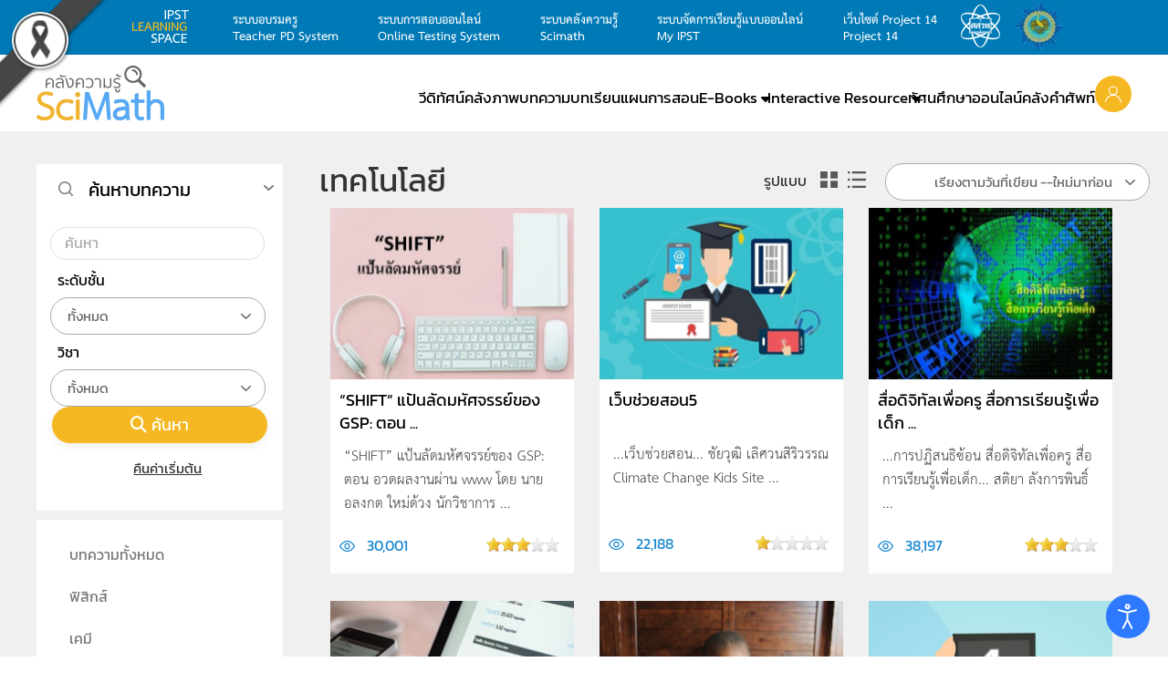

--- FILE ---
content_type: text/html; charset=utf-8
request_url: https://www.scimath.org/article-technology?start=180
body_size: 23788
content:
<!DOCTYPE html>
<html lang="th-th" dir="ltr">
    <head>
        <meta name="viewport" content="width=device-width, initial-scale=1">
        <link rel="icon" href="/images/2017/icon/logo-scimath.png" sizes="any">
                <link rel="apple-touch-icon" href="/images/2017/icon/logo-scimath.png">

        <link
rel="stylesheet"
href="https://cdnjs.cloudflare.com/ajax/libs/pure/1.0.1/pure-min.css"
crossorigin="anonymous">

<!-- Load font awesome icons -->
<link rel="stylesheet" href="https://cdnjs.cloudflare.com/ajax/libs/font-awesome/4.7.0/css/font-awesome.min.css">


        <meta charset="utf-8">
	<meta name="description" content="ระบบคลังความรู้ SciMath แหล่งรวบรวมสื่อการเรียนการสอนหลากหลายประเภท เนื้อหาถูกต้องทางวิชาการและสอดคล้องกับมาตรฐานการเรียนรู้ ที่สนับสนุนให้ครู นักเรียนและบุคคลทั่วไปสามารถเข้ามาค้นคว้าความรู้ได้ด้วยตนเอง - Results from #180">
	<title>เทคโนโลยี - Results from #180</title>
	<link href="https://www.scimath.org/article-technology?start=180" rel="canonical">
	<link href="/article-technology?format=feed&amp;type=rss" rel="alternate" type="application/rss+xml" title="RSS 2.0">
	<link href="/article-technology?format=feed&amp;type=atom" rel="alternate" type="application/atom+xml" title="Atom 1.0">
	<link href="/media/system/css/joomla-fontawesome.min.css?ver=4.4.5" rel="preload" as="style" onload="this.onload=null;this.rel='stylesheet'">
<link href="/media/vendor/joomla-custom-elements/css/joomla-alert.min.css?0.2.0" rel="stylesheet">
	<link href="/components/com_flexicontent/librairies/jquery/css/ui-lightness/jquery-ui-1.13.1.css" rel="stylesheet">
	<link href="/components/com_flexicontent/librairies/select2/select2.css?3.5.4" rel="stylesheet">
	<link href="/components/com_flexicontent/assets/css/flexicontent.css?694c24c6f4f50f1389465cbe811eacf1" rel="stylesheet">
	<link href="/components/com_flexicontent/assets/css/j4x.css?694c24c6f4f50f1389465cbe811eacf1" rel="stylesheet">
	<link href="/components/com_flexicontent/assets/css/fcvote.css?694c24c6f4f50f1389465cbe811eacf1" rel="stylesheet">
	<link href="/components/com_flexicontent/templates/blog-article/css/category.css" rel="stylesheet">
	<link href="/components/com_flexicontent/librairies/fancybox/dist/jquery.fancybox.min.css" rel="stylesheet">
	<link href="/media/com_jce/site/css/content.min.css?badb4208be409b1335b815dde676300e" rel="stylesheet">
	<link href="/modules/mod_flexifilter/tmpl_common/module.css?694c24c6f4f50f1389465cbe811eacf1" rel="stylesheet">
	<link href="/components/com_flexicontent/assets/css/flexi_filters.css?694c24c6f4f50f1389465cbe811eacf1" rel="stylesheet">
	<link href="/modules/mod_flexiadvsearch/tmpl_common/module.css?694c24c6f4f50f1389465cbe811eacf1" rel="stylesheet">
	<link href="/plugins/system/djaccessibility/module/assets/css/accessibility.css?1.12" rel="stylesheet">
	<link href="https://fonts.googleapis.com/css2?family=Roboto:wght@400;700&amp;display=swap" rel="stylesheet">
	<link href="/templates/yootheme_scimath/css/theme.26.css?1749470896" rel="stylesheet">
	<link href="/templates/yootheme_scimath/css/custom.css?4.4.5" rel="stylesheet">
	<style>.akeeba-sociallogin-unlink-button-google, .akeeba-sociallogin-link-button-google { color: var(--sociallogin-google-fg, #ffffff) !important; background-color: var(--sociallogin-google-bg, #4285f4) !important; }
</style>
	<style>
			/* This is via voting field parameter, please edit field configuration to override them */
			.voting-row div.fcvote.fcvote-box-main {
				line-height:16px!important;
			}
			.voting-row div.fcvote.fcvote-box-main > ul.fcvote_list {
				height:16px!important;
				width:80px!important;
			}
			.voting-row div.fcvote.fcvote-box-main > ul.fcvote_list > li.voting-links a,
			.voting-row div.fcvote.fcvote-box-main > ul.fcvote_list > li.current-rating {
				height:16px!important;
				line-height:16px!important;
			}
			.voting-row div.fcvote.fcvote-box-main > ul.fcvote_list,
			.voting-row div.fcvote.fcvote-box-main > ul.fcvote_list > li.voting-links a:hover,
			.voting-row div.fcvote.fcvote-box-main > ul.fcvote_list > li.current-rating {
				background-image:url(/components/com_flexicontent/assets/images/star-small.png)!important;
			}
			
			/* This is via voting field parameter, please edit field configuration to override them */
			.voting-row div.fcvote > ul.fcvote_list {
				height:24px!important;
				width:120px!important;
			}
			.voting-row div.fcvote > ul.fcvote_list > li.voting-links a,
			.voting-row div.fcvote > ul.fcvote_list > li.current-rating {
				height:24px!important;
				line-height:24px!important;
			}
			.voting-row div.fcvote > ul.fcvote_list,
			.voting-row div.fcvote > ul.fcvote_list > li.voting-links a:hover,
			.voting-row div.fcvote > ul.fcvote_list > li.current-rating {
				background-image:url(/components/com_flexicontent/assets/images/star-medium.png)!important;
			}
			.voting-row div.fcvote ul.fcvote_list > .voting-links a.star1 { width: 20%!important; z-index: 6; }
.voting-row div.fcvote ul.fcvote_list > .voting-links a.star2 { width: 40%!important; z-index: 5; }
.voting-row div.fcvote ul.fcvote_list > .voting-links a.star3 { width: 60%!important; z-index: 4; }
.voting-row div.fcvote ul.fcvote_list > .voting-links a.star4 { width: 80%!important; z-index: 3; }
.voting-row div.fcvote ul.fcvote_list > .voting-links a.star5 { width: 100%!important; z-index: 2; }
</style>
	<style>.djacc { font-family: Roboto, sans-serif; }</style>
	<style>.djacc--sticky.djacc-popup { margin: 20px 20px; }</style>
<script type="application/json" class="joomla-script-options new">{"joomla.jtext":{"FLEXI_FORM_IS_BEING_SUBMITTED":"รูปแบบจะถูกส่งโปรดรอสักครู่ ...","FLEXI_LOADING":"กำลังโหลด","FLEXI_NOT_AN_IMAGE_FILE":"FLEXI_NOT_AN_IMAGE_FILE","FLEXI_IMAGE":"พารามิเตอร์รูปภาพ","FLEXI_LOADING_IMAGES":"FLEXI_LOADING_IMAGES","FLEXI_THUMBNAILS":"FLEXI_THUMBNAILS","FLEXI_NO_ITEMS_SELECTED":"FLEXI_NO_ITEMS_SELECTED","FLEXI_ARE_YOU_SURE":"FLEXI_ARE_YOU_SURE","FLEXI_APPLYING_FILTERING":"ใช้การกรอง","FLEXI_TYPE_TO_LIST":"พิมพ์คำที่ต้องการค้นหา","FLEXI_TYPE_TO_FILTER":"... ชนิดที่จะกรอง","FLEXI_UPDATING_CONTENTS":"อัปเดตเนื้อหา....","JSHOWPASSWORD":"แสดงรหัสผ่าน","JHIDEPASSWORD":"ซ่อนรหัสผ่าน","ERROR":"","MESSAGE":"ข้อความ","NOTICE":"แจ้งให้ทราบ","WARNING":"<p /><span style=\"color: #000000;\">คำเตือน</span><br /><span style=\"color: #000000;\" />","JCLOSE":"ปิด","JOK":"ตกลง","JOPEN":"เปิด"},"bootstrap.accordion":{"#fcfilter_form_slider_module_306":{"active":"fcfilter_form_slider_module_306_filters_slide","isJoomla":true},"#fcfilter_form_slider_module_234":{"active":"fcfilter_form_slider_module_234_filters_slide","isJoomla":true}},"system.paths":{"root":"","rootFull":"https://www.scimath.org/","base":"","baseFull":"https://www.scimath.org/"},"csrf.token":"60d570ee504ae7c48b155978d2fb0ed2","system.keepalive":{"interval":3540000,"uri":"/component/ajax/?format=json"}}</script>
	<script src="/media/system/js/core.min.js?2cb912"></script>
	<script src="/media/vendor/webcomponentsjs/js/webcomponents-bundle.min.js?2.8.0" nomodule defer></script>
	<script src="/media/vendor/jquery/js/jquery.min.js?3.7.1"></script>
	<script src="/media/legacy/js/jquery-noconflict.min.js?504da4"></script>
	<script src="/media/vendor/bootstrap/js/popover.min.js?5.3.3" type="module"></script>
	<script src="/media/vendor/bootstrap/js/collapse.min.js?5.3.3" type="module"></script>
	<script src="/media/system/js/joomla-hidden-mail.min.js?80d9c7" type="module"></script>
	<script src="/media/system/js/keepalive.min.js?08e025" type="module"></script>
	<script src="/media/system/js/fields/passwordview.min.js?61f142" defer></script>
	<script src="/media/system/js/messages.min.js?9a4811" type="module"></script>
	<script src="/components/com_flexicontent/librairies/jquery/js/jquery-ui-1.13.1/jquery-ui.min.js"></script>
	<script src="/components/com_flexicontent/assets/js/flexi-lib.js?694c24c6f4f50f1389465cbe811eacf1"></script>
	<script src="/components/com_flexicontent/librairies/mousewheel/jquery.mousewheel.min.js"></script>
	<script src="/components/com_flexicontent/librairies/select2/select2.min.js?3.5.4"></script>
	<script src="/components/com_flexicontent/librairies/select2/select2.sortable.js?3.5.4"></script>
	<script src="/components/com_flexicontent/librairies/select2/select2_locale_th.js?3.5.4"></script>
	<script src="/components/com_flexicontent/assets/js/tmpl-common.js?694c24c6f4f50f1389465cbe811eacf1"></script>
	<script src="/components/com_flexicontent/assets/js/jquery-easing.js?694c24c6f4f50f1389465cbe811eacf1"></script>
	<script src="/components/com_flexicontent/assets/js/fcvote.js?694c24c6f4f50f1389465cbe811eacf1"></script>
	<script src="/components/com_flexicontent/librairies/fancybox/dist/jquery.fancybox.min.js"></script>
	<script src="/media/plg_system_sociallogin/js/dist/j4buttons.min.js?28c06c3fa8941ec68c14387da41a44ec" defer></script>
	<script src="/plugins/system/djaccessibility/module/assets/js/accessibility.min.js?1.12"></script>
	<script src="/media/com_widgetkit/js/maps.js" defer></script>
	<script src="/templates/yootheme/packages/theme-analytics/app/analytics.min.js?4.4.5" defer></script>
	<script src="/templates/yootheme/vendor/assets/uikit/dist/js/uikit.min.js?4.4.5"></script>
	<script src="/templates/yootheme/vendor/assets/uikit/dist/js/uikit-icons-max.min.js?4.4.5"></script>
	<script src="/templates/yootheme/js/theme.js?4.4.5"></script>
	<script>
				var jbase_url_fc = "https:\/\/www.scimath.org\/";
				var jroot_url_fc = "https:\/\/www.scimath.org\/";
				var jclient_path_fc = "";
			</script>
	<script>
					var fc_sef_lang = 'th';
					var fc_root_uri = '';
					var fc_base_uri = '';
					var FC_URL_VARS = [];
				</script>
	<script>
					jQuery( document ).ready(function() {
						jQuery("body").prepend('\
							<div id="fc_filter_form_blocker" style="display: none;">\
								<div class="fc_blocker_overlay" style="background-color: rgba(0, 0, 0, 0.3);"></div>\
								<div class="fc_blocker_content" style="background-color: rgba(255, 255, 255, 1); color: rgba(0, 0, 0, 1);">\
									\
									<div class="fc_blocker_mssg" style="" >ใช้การกรอง</div>\
									<div class="fc_blocker_bar"><div style="background-color: rgba(0, 153, 255, 1);"></div></div>\
								</div>\
							</div>\
						');
					});
				</script>
	<script>
				if (typeof jQuery.fn.chosen == 'function') {
					jQuery.fn.chosen_fc = jQuery.fn.chosen;
					jQuery.fn.chosen = function(){
						var args = arguments;
						var result;
						jQuery(this).each(function() {
							if (jQuery(this).hasClass('use_select2_lib') || jQuery(this).hasClass('fc_no_js_attach')) return;
							result = jQuery(this).chosen_fc(args);
						});
						return result;
					};
				}
				
					jQuery(document).ready(function()
					{
						window.skip_select2_js = 0;
						fc_attachSelect2('body');
					});
				</script>
	<script>jQuery(document).ready(function(){ jQuery('input[name="clayout"]').click( function() { adminFormPrepare(this.form, 2); }); });</script>
	<script>
					jQuery(document).ready(function(){
						jQuery('.fancybox').fancybox({
							'openEffect'	: 'elastic',
							'closeEffect'	: 'elastic',
							'openEasing'  : 'easeOutCubic',
							'closeEasing' : 'easeInCubic',
							'idleTime'    : 0
						});
					});
				</script>
	<script>
	(function($)
	{
		$(document).ready(function()
		{
			$('#fb_gallery_fc_field69_fcitem1297 a.fb_gallery').fancybox({
				loop: false,
				keyboard: true,
				infobar: true,
				toolbar: 'auto',
				button : ["__SAVED__"],
				protect: true,
				animationEffect: 'zoom',
				animationDuration: 400,
				transitionEffect: 'fade',
				transitionDuration: 400,
				slideShow: {autoStart: false,speed: 3000}
			});
		});
	})(jQuery);
	</script>
	<script>
	(function($)
	{
		$(document).ready(function()
		{
			$('#fb_gallery_fc_field69_fcitem1295 a.fb_gallery').fancybox({
				loop: false,
				keyboard: true,
				infobar: true,
				toolbar: 'auto',
				button : ["__SAVED__"],
				protect: true,
				animationEffect: 'zoom',
				animationDuration: 400,
				transitionEffect: 'fade',
				transitionDuration: 400,
				slideShow: {autoStart: false,speed: 3000}
			});
		});
	})(jQuery);
	</script>
	<script>
	(function($)
	{
		$(document).ready(function()
		{
			$('#fb_gallery_fc_field69_fcitem1294 a.fb_gallery').fancybox({
				loop: false,
				keyboard: true,
				infobar: true,
				toolbar: 'auto',
				button : ["__SAVED__"],
				protect: true,
				animationEffect: 'zoom',
				animationDuration: 400,
				transitionEffect: 'fade',
				transitionDuration: 400,
				slideShow: {autoStart: false,speed: 3000}
			});
		});
	})(jQuery);
	</script>
	<script>
	(function($)
	{
		$(document).ready(function()
		{
			$('#fb_gallery_fc_field69_fcitem1284 a.fb_gallery').fancybox({
				loop: false,
				keyboard: true,
				infobar: true,
				toolbar: 'auto',
				button : ["__SAVED__"],
				protect: true,
				animationEffect: 'zoom',
				animationDuration: 400,
				transitionEffect: 'fade',
				transitionDuration: 400,
				slideShow: {autoStart: false,speed: 3000}
			});
		});
	})(jQuery);
	</script>
	<script>
	(function($)
	{
		$(document).ready(function()
		{
			$('#fb_gallery_fc_field69_fcitem1276 a.fb_gallery').fancybox({
				loop: false,
				keyboard: true,
				infobar: true,
				toolbar: 'auto',
				button : ["__SAVED__"],
				protect: true,
				animationEffect: 'zoom',
				animationDuration: 400,
				transitionEffect: 'fade',
				transitionDuration: 400,
				slideShow: {autoStart: false,speed: 3000}
			});
		});
	})(jQuery);
	</script>
	<script>
	(function($)
	{
		$(document).ready(function()
		{
			$('#fb_gallery_fc_field69_fcitem633 a.fb_gallery').fancybox({
				loop: false,
				keyboard: true,
				infobar: true,
				toolbar: 'auto',
				button : ["__SAVED__"],
				protect: true,
				animationEffect: 'zoom',
				animationDuration: 400,
				transitionEffect: 'fade',
				transitionDuration: 400,
				slideShow: {autoStart: false,speed: 3000}
			});
		});
	})(jQuery);
	</script>
	<script>
	(function($)
	{
		$(document).ready(function()
		{
			$('#fb_gallery_fc_field69_fcitem621 a.fb_gallery').fancybox({
				loop: false,
				keyboard: true,
				infobar: true,
				toolbar: 'auto',
				button : ["__SAVED__"],
				protect: true,
				animationEffect: 'zoom',
				animationDuration: 400,
				transitionEffect: 'fade',
				transitionDuration: 400,
				slideShow: {autoStart: false,speed: 3000}
			});
		});
	})(jQuery);
	</script>
	<script>
	(function($)
	{
		$(document).ready(function()
		{
			$('#fb_gallery_fc_field69_fcitem610 a.fb_gallery').fancybox({
				loop: false,
				keyboard: true,
				infobar: true,
				toolbar: 'auto',
				button : ["__SAVED__"],
				protect: true,
				animationEffect: 'zoom',
				animationDuration: 400,
				transitionEffect: 'fade',
				transitionDuration: 400,
				slideShow: {autoStart: false,speed: 3000}
			});
		});
	})(jQuery);
	</script>
	<script>
	(function($)
	{
		$(document).ready(function()
		{
			$('#fb_gallery_fc_field69_fcitem603 a.fb_gallery').fancybox({
				loop: false,
				keyboard: true,
				infobar: true,
				toolbar: 'auto',
				button : ["__SAVED__"],
				protect: true,
				animationEffect: 'zoom',
				animationDuration: 400,
				transitionEffect: 'fade',
				transitionDuration: 400,
				slideShow: {autoStart: false,speed: 3000}
			});
		});
	})(jQuery);
	</script>
	<script>
	(function($)
	{
		$(document).ready(function()
		{
			$('#fb_gallery_fc_field69_fcitem595 a.fb_gallery').fancybox({
				loop: false,
				keyboard: true,
				infobar: true,
				toolbar: 'auto',
				button : ["__SAVED__"],
				protect: true,
				animationEffect: 'zoom',
				animationDuration: 400,
				transitionEffect: 'fade',
				transitionDuration: 400,
				slideShow: {autoStart: false,speed: 3000}
			});
		});
	})(jQuery);
	</script>
	<script>
	(function($)
	{
		$(document).ready(function()
		{
			$('#fb_gallery_fc_field69_fcitem376 a.fb_gallery').fancybox({
				loop: false,
				keyboard: true,
				infobar: true,
				toolbar: 'auto',
				button : ["__SAVED__"],
				protect: true,
				animationEffect: 'zoom',
				animationDuration: 400,
				transitionEffect: 'fade',
				transitionDuration: 400,
				slideShow: {autoStart: false,speed: 3000}
			});
		});
	})(jQuery);
	</script>
	<script>
	(function($)
	{
		$(document).ready(function()
		{
			$('#fb_gallery_fc_field69_fcitem375 a.fb_gallery').fancybox({
				loop: false,
				keyboard: true,
				infobar: true,
				toolbar: 'auto',
				button : ["__SAVED__"],
				protect: true,
				animationEffect: 'zoom',
				animationDuration: 400,
				transitionEffect: 'fade',
				transitionDuration: 400,
				slideShow: {autoStart: false,speed: 3000}
			});
		});
	})(jQuery);
	</script>
	<script>
		var fc_validateOnSubmitForm = 1;
	</script>
	<script>document.addEventListener('DOMContentLoaded', function() {
            Array.prototype.slice.call(document.querySelectorAll('a span[id^="cloak"]')).forEach(function(span) {
                span.innerText = span.textContent;
            });
        });</script>
	<script>
			jQuery(document).ready(function() {
				var form=document.getElementById("moduleFCform_306");
				if (!!form)
				{
					jQuery(form.elements).filter("input:not(.fc_autosubmit_exclude):not(.select2-input), select:not(.fc_autosubmit_exclude)").on("change", function() {
						adminFormPrepare(form, 1);
					});
					jQuery(form).attr("data-fc-autosubmit", "1");
				}
			});
		
			jQuery(document).ready(function() {
				jQuery("#moduleFCform_306 .fc_button.button_reset").on("click", function() {
					jQuery("#moduleFCform_306_filter_box .use_select2_lib").select2("val", "");
				});
			});
		</script>
	<script>
	(function($) {
		$(document).ready(function ()
		{
			$('#fcfilter_form_slider_module_306').on('shown', function ()
			{
				var active_slides = fclib_getCookie('fc_active_TabSlidePage');
				try { active_slides = JSON.parse(active_slides); } catch(e) { active_slides = {}; }

				active_slides['fcfilter_form_slider_module_306'] = $('#fcfilter_form_slider_module_306 .in').attr('id');
				fclib_setCookie('fc_active_TabSlidePage', JSON.stringify(active_slides), 7);
				//window.console.log(JSON.stringify(active_slides));
			});

			$('#fcfilter_form_slider_module_306').on('hidden', function ()
			{
				var active_slides = fclib_getCookie('fc_active_TabSlidePage');
				try { active_slides = JSON.parse(active_slides); } catch(e) { active_slides = {}; }

				active_slides['fcfilter_form_slider_module_306'] = null;
				fclib_setCookie('fc_active_TabSlidePage', JSON.stringify(active_slides), 7);
				//window.console.log(JSON.stringify(active_slides));
			});

			var active_slides = fclib_getCookie('fc_active_TabSlidePage');
			try { active_slides = JSON.parse(active_slides); } catch(e) { active_slides = {}; }

			if (!!active_slides['fcfilter_form_slider_module_306'])
			{
				// Hide default active slide
		 		$('#fcfilter_form_slider_module_306 .collapse').removeClass('in');

				// Show the last active slide
				$('#' + active_slides['fcfilter_form_slider_module_306']).addClass('in');
			}
		});
	})(jQuery);
	</script>
	<script>
			jQuery(document).ready(function() {
				var form=document.getElementById("moduleFCform_234");
				if (!!form)
				{
					jQuery(form.elements).filter("input:not(.fc_autosubmit_exclude):not(.select2-input), select:not(.fc_autosubmit_exclude)").on("change", function() {
						adminFormPrepare(form, 1);
					});
					jQuery(form).attr("data-fc-autosubmit", "1");
				}
			});
		
			jQuery(document).ready(function() {
				jQuery("#moduleFCform_234 .fc_button.button_reset").on("click", function() {
					jQuery("#moduleFCform_234_filter_box .use_select2_lib").select2("val", "");
				});
			});
		</script>
	<script>
	(function($) {
		$(document).ready(function ()
		{
			$('#fcfilter_form_slider_module_234').on('shown', function ()
			{
				var active_slides = fclib_getCookie('fc_active_TabSlidePage');
				try { active_slides = JSON.parse(active_slides); } catch(e) { active_slides = {}; }

				active_slides['fcfilter_form_slider_module_234'] = $('#fcfilter_form_slider_module_234 .in').attr('id');
				fclib_setCookie('fc_active_TabSlidePage', JSON.stringify(active_slides), 7);
				//window.console.log(JSON.stringify(active_slides));
			});

			$('#fcfilter_form_slider_module_234').on('hidden', function ()
			{
				var active_slides = fclib_getCookie('fc_active_TabSlidePage');
				try { active_slides = JSON.parse(active_slides); } catch(e) { active_slides = {}; }

				active_slides['fcfilter_form_slider_module_234'] = null;
				fclib_setCookie('fc_active_TabSlidePage', JSON.stringify(active_slides), 7);
				//window.console.log(JSON.stringify(active_slides));
			});

			var active_slides = fclib_getCookie('fc_active_TabSlidePage');
			try { active_slides = JSON.parse(active_slides); } catch(e) { active_slides = {}; }

			if (!!active_slides['fcfilter_form_slider_module_234'])
			{
				// Hide default active slide
		 		$('#fcfilter_form_slider_module_234 .collapse').removeClass('in');

				// Show the last active slide
				$('#' + active_slides['fcfilter_form_slider_module_234']).addClass('in');
			}
		});
	})(jQuery);
	</script>
	<script>
	jQuery(document).ready(function() {
		jQuery("#default_form_263 input:not(.fc_autosubmit_exclude):not(.select2-input), #default_form_263 select:not(.fc_autosubmit_exclude)").on("change", function() {
			var form=document.getElementById("default_form_263");
			adminFormPrepare(form, 1);
		});
	});
</script>
	<script>new DJAccessibility( {"cms":"joomla","yootheme":true,"position":"sticky","mobile_position":"sticky","layout":"popup","mobile_layout":"popup","align_position_popup":"bottom right","align_position_toolbar":"top center","align_mobile_position":"bottom right","breakpoint":"767px","direction":"top left","space":"true","version":"dmVyc2lvbnBybw==","speech_pitch":"1","speech_rate":"1","speech_volume":"1","ajax_url":"?option=com_ajax&plugin=Djaccessibility&format=raw"} )</script>
	<!--[if IE 8]>
				<link href="/components/com_flexicontent/assets/css/ie8.css?694c24c6f4f50f1389465cbe811eacf1" rel="stylesheet" />
				<![endif]-->
	<script>UIkit.icon.add('slidenav-next','<svg width="70" height="70" viewBox="0 0 20 20" xmlns="http://www.w3.org/2000/svg" data-svg="chevron-right"><polyline fill="none" stroke="#000" stroke-width="1.03" points="10 6 14 10 10 14"></polyline></svg>');
UIkit.icon.add('slidenav-previous','<svg width="70" height="70" viewBox="0 0 20 20" xmlns="http://www.w3.org/2000/svg" data-svg="chevron-left"><polyline fill="none" stroke="#000" stroke-width="1.03" points="10 14 6 10 10 6"></polyline></svg>');

$(document).ready(function() {
    // Format numbers for elements with class 'class1'
    $('.hitsvalue').each(function() {
        var originalNumber = parseInt($(this).text(), 10);
        $(this).text(formatNumber(originalNumber));
    });

    // Format numbers for elements with class 'class2'
    $('.value.field_hits').each(function() {
        var originalNumber = parseInt($(this).text(), 10);
        $(this).text(formatNumber(originalNumber));
    });
    
        // Function to format numbers with commas
    function formatNumber(num) {
        return num.toString().replace(/\B(?=(\d{3})+(?!\d))/g, ",");
    }
});</script>
	<script>window.yootheme ||= {}; var $theme = yootheme.theme = {"i18n":{"close":{"label":"Close"},"totop":{"label":"Back to top"},"marker":{"label":"Open"},"navbarToggleIcon":{"label":"Open menu"},"paginationPrevious":{"label":"Previous page"},"paginationNext":{"label":"Next page"},"searchIcon":{"toggle":"Open Search","submit":"Submit Search"},"slider":{"next":"Next slide","previous":"Previous slide","slideX":"Slide %s","slideLabel":"%s of %s"},"slideshow":{"next":"Next slide","previous":"Previous slide","slideX":"Slide %s","slideLabel":"%s of %s"},"lightboxPanel":{"next":"Next slide","previous":"Previous slide","slideLabel":"%s of %s","close":"Close"}},"google_analytics":"G-RH931WQ923","google_analytics_anonymize":""};</script>

    <!-- Matomo -->
<script>
  var _paq = window._paq || [];
  /* tracker methods like "setCustomDimension" should be called before "trackPageView" */
  _paq.push(['trackPageView']);
  _paq.push(['enableLinkTracking']);
  (function() {
    var u="//report.scimath.org/matomo2/";
    _paq.push(['setTrackerUrl', u+'matomo.php']);
    _paq.push(['setSiteId', '1']);
    var d=document, g=d.createElement('script'), s=d.getElementsByTagName('script')[0];
    g.type='text/javascript'; g.async=true; g.defer=true; g.src=u+'matomo.js'; s.parentNode.insertBefore(g,s);
  })();
</script>
<!-- End Matomo Code --><style>
    /* Grayscale Overlay */
    body::before {
        content: '';
        position: fixed;
        top: 0;
        left: 0;
        width: 100%;
        height: 100%;
        background: #000;
        opacity: 0;
        mix-blend-mode: saturation;
        pointer-events: none;
        z-index: 99998;
    }

    .gs-wrapper {
        position: relative;
        z-index: 99999;
        mix-blend-mode: normal !important;
    }

    .gs-bar {
        width: 100vw;
        height: 50px;
        text-align: center;
        font-family: "Charm", sans-serif;
        display: flex;
        justify-content: center;
        align-items: center;
        gap: 10px;
        z-index: 99999;
        position: relative;
        overflow: hidden;
        box-sizing: border-box;
    }
    .gs-bar img {
        max-width: 100px;
        height: auto;
        display: inline-block;
    }
    .gs-bar span {
        display: inline-block;
        font-size: calc(50px / 2.5);
        line-height: 1.2;
    }

    .gs-bar.dam-khe-ma {
        background-color: #00040A;
        color: #fff;
    }
    .gs-bar.tao {
        background-color: #7C7C7C;
        color: #fff;
    }
    .gs-bar.phan-khram {
        background-color: #364F5A;
        color: #fff;
    }
    .gs-bar.khab-dam {
        background-color: #162836;
        color: #fff;
    }
    .gs-bar.nil-kan {
        background-color: #051520;
        color: #fff;
    }
    .gs-bar.muek-jin {
        background-color: #494C54;
        color: #fff;
    }
    .gs-bar.khe-ma-yang {
        background-color: #6D6C67;
        color: #fff;
    }
    .gs-bar.peek-ka {
        background-color: #2A2D29;
        color: #fff;
    }
    .gs-bar.dam-muek {
        background-color: #444547;
        color: #fff;
    }
    .gs-bar.khiew-nil {
        background-color: #112B37;
        color: #fff;
    }
    .gs-bar.look-wa {
        background-color: #5A3E4C;
        color: #fff;
    }
    .gs-bar.namtan-mai {
        background-color: #55383A;
        color: #fff;
    }
    .gs-bar.som-rit-dech {
        background-color: #685B4B;
        color: #fff;
    }
    .gs-bar.lek-lai {
        background-color: #4C3F2B;
        color: #fff;
    }
    .gs-bar.mo-muek {
        background-color: #5E6665;
        color: #fff;
    }
    .gs-bar.sawat {
        background-color: #918F95;
        color: #000;
    }
    .gs-bar.nam-rak {
        background-color: #4B2F2D;
        color: #fff;
    }
    .gs-bar.som-rit {
        background-color: #8A7358;
        color: #fff;
    }
    .gs-bar.kaki {
        background-color: #BBA88E;
        color: #000;
    }
    .gs-bar.tao-khieow {
        background-color: #BEC8BD;
        color: #000;
    }
    .gs-bar.dok-lao {
        background-color: #C5C1C6;
        color: #000;
    }
    .gs-bar.bua-roi {
        background-color: #9A8F8C;
        color: #000;
    }
    .gs-bar.khwan-phloeng {
        background-color: #AFA094;
        color: #000;
    }
    .gs-bar.mok {
        background-color: #D5D3C2;
        color: #000;
    }
    .gs-bar.khao-khab {
        background-color: #E3E5DF;
        color: #000;
    }
    .gs-ribbon {
        position: fixed;
        z-index: 99999;
        pointer-events: none;
    }
    .gs-ribbon img {
        display: block;
        max-width: 100%;
        height: auto;
    }

    .gs-ribbon.top-left {
        width: 120px;
        top: 0;
        left: 0;
    }
    @import url('https://fonts.googleapis.com/css2?family=Charm:wght@400;700&display=swap');
</style>
</head>
    <body id="scimathorg" class="catid-57 "><div id="djac" class="djacc djacc-container djacc-popup djacc--hidden djacc--dark djacc--bottom-right">
			<button class="djacc__openbtn djacc__openbtn--default" aria-label="Open accessibility tools" title="Open accessibility tools">
			<svg xmlns="http://www.w3.org/2000/svg" width="48" height="48" viewBox="0 0 48 48">
				<path d="M1480.443,27.01l-3.891-7.51-3.89,7.51a1,1,0,0,1-.89.54,1.073,1.073,0,0,1-.46-.11,1,1,0,0,1-.43-1.35l4.67-9V10.21l-8.81-2.34a1,1,0,1,1,.51-1.93l9.3,2.47,9.3-2.47a1,1,0,0,1,.509,1.93l-8.81,2.34V17.09l4.66,9a1,1,0,1,1-1.769.92ZM1473.583,3a3,3,0,1,1,3,3A3,3,0,0,1,1473.583,3Zm2,0a1,1,0,1,0,1-1A1,1,0,0,0,1475.583,3Z" transform="translate(-1453 10.217)" fill="#fff"/>
			</svg>
		</button>
		<div class="djacc__panel">
		<div class="djacc__header">
			<p class="djacc__title">Accessibility Tools</p>
			<button class="djacc__reset" aria-label="Reset" title="Reset">
				<svg xmlns="http://www.w3.org/2000/svg" width="18" height="18" viewBox="0 0 18 18">
					<path d="M9,18a.75.75,0,0,1,0-1.5,7.5,7.5,0,1,0,0-15A7.531,7.531,0,0,0,2.507,5.25H3.75a.75.75,0,0,1,0,1.5h-3A.75.75,0,0,1,0,6V3A.75.75,0,0,1,1.5,3V4.019A9.089,9.089,0,0,1,2.636,2.636,9,9,0,0,1,15.364,15.365,8.94,8.94,0,0,1,9,18Z" fill="#fff"/>
				</svg>
			</button>
			<button class="djacc__close" aria-label="Close accessibility tools" title="Close accessibility tools">
				<svg xmlns="http://www.w3.org/2000/svg" width="14.828" height="14.828" viewBox="0 0 14.828 14.828">
					<g transform="translate(-1842.883 -1004.883)">
						<line x2="12" y2="12" transform="translate(1844.297 1006.297)" fill="none" stroke="#fff" stroke-linecap="round" stroke-width="2"/>
						<line x1="12" y2="12" transform="translate(1844.297 1006.297)" fill="none" stroke="#fff" stroke-linecap="round" stroke-width="2"/>
					</g>
				</svg>
			</button>
		</div>
		<ul class="djacc__list">
			<li class="djacc__item djacc__item--contrast">
				<button class="djacc__btn djacc__btn--invert-colors" title="Invert colors">
					<svg xmlns="http://www.w3.org/2000/svg" width="24" height="24" viewBox="0 0 24 24">
						<g fill="none" stroke="#fff" stroke-width="2">
							<circle cx="12" cy="12" r="12" stroke="none"/>
							<circle cx="12" cy="12" r="11" fill="none"/>
						</g>
						<path d="M0,12A12,12,0,0,1,12,0V24A12,12,0,0,1,0,12Z" fill="#fff"/>
					</svg>
					<span class="djacc_btn-label">Invert colors</span>
				</button>
			</li>
			<li class="djacc__item djacc__item--contrast">
				<button class="djacc__btn djacc__btn--monochrome" title="Monochrome">
					<svg xmlns="http://www.w3.org/2000/svg" width="24" height="24" viewBox="0 0 24 24">
						<g fill="none" stroke="#fff" stroke-width="2">
							<circle cx="12" cy="12" r="12" stroke="none"/>
							<circle cx="12" cy="12" r="11" fill="none"/>
						</g>
						<line y2="21" transform="translate(12 1.5)" fill="none" stroke="#fff" stroke-linecap="round" stroke-width="2"/>
						<path d="M5.853,7.267a12.041,12.041,0,0,1,1.625-1.2l6.3,6.3v2.829Z" transform="translate(-0.778 -4.278)" fill="#fff"/>
						<path d="M3.2,6.333A12.006,12.006,0,0,1,4.314,4.622l9.464,9.464v2.829Z" transform="translate(-0.778)" fill="#fff"/>
						<path d="M1.823,10.959a11.953,11.953,0,0,1,.45-2.378l11.506,11.5v2.829Z" transform="translate(-0.778)" fill="#fff"/>
					</svg>
					<span class="djacc_btn-label">Monochrome</span>
				</button>
			</li>
			<li class="djacc__item djacc__item--contrast">
				<button class="djacc__btn djacc__btn--dark-contrast" title="Dark contrast">
					<svg xmlns="http://www.w3.org/2000/svg" width="24" height="24" viewBox="0 0 24 24">
						<path d="M12,27A12,12,0,0,1,9.638,3.232a10,10,0,0,0,14.13,14.13A12,12,0,0,1,12,27Z" transform="translate(0 -3.232)" fill="#fff"/>
					</svg>
					<span class="djacc_btn-label">Dark contrast</span>
				</button>
			</li>
			<li class="djacc__item djacc__item--contrast">
				<button class="djacc__btn djacc__btn--light-contrast" title="Light contrast">
					<svg xmlns="http://www.w3.org/2000/svg" width="24" height="24" viewBox="0 0 32 32">
						<g transform="translate(7 7)" fill="none" stroke="#fff" stroke-width="2">
							<circle cx="9" cy="9" r="9" stroke="none"/>
							<circle cx="9" cy="9" r="8" fill="none"/>
						</g>
						<rect width="2" height="5" rx="1" transform="translate(15)" fill="#fff"/>
						<rect width="2" height="5" rx="1" transform="translate(26.607 3.979) rotate(45)" fill="#fff"/>
						<rect width="2" height="5" rx="1" transform="translate(32 15) rotate(90)" fill="#fff"/>
						<rect width="2" height="5" rx="1" transform="translate(28.021 26.607) rotate(135)" fill="#fff"/>
						<rect width="2" height="5" rx="1" transform="translate(15 27)" fill="#fff"/>
						<rect width="2" height="5" rx="1" transform="translate(7.515 23.071) rotate(45)" fill="#fff"/>
						<rect width="2" height="5" rx="1" transform="translate(5 15) rotate(90)" fill="#fff"/>
						<rect width="2" height="5" rx="1" transform="translate(8.929 7.515) rotate(135)" fill="#fff"/>
					</svg>
					<span class="djacc_btn-label">Light contrast</span>
				</button>
			</li>
			
			<li class="djacc__item djacc__item--contrast">
				<button class="djacc__btn djacc__btn--low-saturation" title="Low saturation">
					<svg xmlns="http://www.w3.org/2000/svg" width="24" height="24" viewBox="0 0 24 24">
						<g fill="none" stroke="#fff" stroke-width="2">
							<circle cx="12" cy="12" r="12" stroke="none"/>
							<circle cx="12" cy="12" r="11" fill="none"/>
						</g>
						<path d="M0,12A12,12,0,0,1,6,1.6V22.394A12,12,0,0,1,0,12Z" transform="translate(0 24) rotate(-90)" fill="#fff"/>
					</svg>
					<span class="djacc_btn-label">Low saturation</span>
				</button>
			</li>
			<li class="djacc__item djacc__item--contrast">
				<button class="djacc__btn djacc__btn--high-saturation" title="High saturation">
					<svg xmlns="http://www.w3.org/2000/svg" width="24" height="24" viewBox="0 0 24 24">
						<g fill="none" stroke="#fff" stroke-width="2">
							<circle cx="12" cy="12" r="12" stroke="none"/>
							<circle cx="12" cy="12" r="11" fill="none"/>
						</g>
						<path d="M0,12A12.006,12.006,0,0,1,17,1.088V22.911A12.006,12.006,0,0,1,0,12Z" transform="translate(0 24) rotate(-90)" fill="#fff"/>
					</svg>
					<span class="djacc_btn-label">High saturation</span>
				</button>
			</li>
			<li class="djacc__item">
				<button class="djacc__btn djacc__btn--highlight-links" title="Highlight links">
					<svg xmlns="http://www.w3.org/2000/svg" width="24" height="24" viewBox="0 0 24 24">
						<rect width="24" height="24" fill="none"/>
						<path d="M3.535,21.92a5.005,5.005,0,0,1,0-7.071L6.364,12.02a1,1,0,0,1,1.415,1.413L4.95,16.263a3,3,0,0,0,4.243,4.243l2.828-2.828h0a1,1,0,1,1,1.414,1.415L10.607,21.92a5,5,0,0,1-7.072,0Zm2.829-2.828a1,1,0,0,1,0-1.415L17.678,6.364a1,1,0,1,1,1.415,1.414L7.779,19.092a1,1,0,0,1-1.415,0Zm11.314-5.657a1,1,0,0,1,0-1.413l2.829-2.829A3,3,0,1,0,16.263,4.95L13.436,7.777h0a1,1,0,0,1-1.414-1.414l2.828-2.829a5,5,0,1,1,7.071,7.071l-2.828,2.828a1,1,0,0,1-1.415,0Z" transform="translate(-0.728 -0.728)" fill="#fff"/>
					</svg>
					<span class="djacc_btn-label">Highlight links</span>
				</button>
			</li>
			<li class="djacc__item">
				<button class="djacc__btn djacc__btn--highlight-titles" title="Highlight headings">
					<svg xmlns="http://www.w3.org/2000/svg" width="24" height="24" viewBox="0 0 24 24">
						<rect width="2" height="14" rx="1" transform="translate(5 5)" fill="#fff"/>
						<rect width="2" height="14" rx="1" transform="translate(10 5)" fill="#fff"/>
						<rect width="2" height="14" rx="1" transform="translate(17 5)" fill="#fff"/>
						<rect width="2" height="7" rx="1" transform="translate(12 11) rotate(90)" fill="#fff"/>
						<rect width="2" height="5" rx="1" transform="translate(19 5) rotate(90)" fill="#fff"/>
						<g fill="none" stroke="#fff" stroke-width="2">
							<rect width="24" height="24" rx="4" stroke="none"/>
							<rect x="1" y="1" width="22" height="22" rx="3" fill="none"/>
						</g>
					</svg>
					<span class="djacc_btn-label">Highlight headings</span>
				</button>
			</li>
			<li class="djacc__item">
				<button class="djacc__btn djacc__btn--screen-reader" title="Screen reader">
					<svg xmlns="http://www.w3.org/2000/svg" width="24" height="24" viewBox="0 0 24 24">
						<g fill="none" stroke="#fff" stroke-width="2">
							<circle cx="12" cy="12" r="12" stroke="none"/>
							<circle cx="12" cy="12" r="11" fill="none"/>
						</g>
						<path d="M2907.964,170h1.91l1.369-2.584,2.951,8.363,2.5-11.585L2919,170h2.132" transform="translate(-2902.548 -158)" fill="none" stroke="#fff" stroke-linecap="round" stroke-linejoin="round" stroke-width="2"/>
					</svg>
					<span class="djacc_btn-label">Screen reader</span>
				</button>
			</li>
			<li class="djacc__item">
				<button class="djacc__btn djacc__btn--read-mode" title="Read mode" data-label="Disable Read mode">
					<svg xmlns="http://www.w3.org/2000/svg" width="24" height="24" viewBox="0 0 24 24">
						<g fill="none" stroke="#fff" stroke-width="2">
							<rect width="24" height="24" rx="4" stroke="none"/>
							<rect x="1" y="1" width="22" height="22" rx="3" fill="none"/>
						</g>
						<rect width="14" height="2" rx="1" transform="translate(5 7)" fill="#fff"/>
						<rect width="14" height="2" rx="1" transform="translate(5 11)" fill="#fff"/>
						<rect width="7" height="2" rx="1" transform="translate(5 15)" fill="#fff"/>
					</svg>
					<span class="djacc_btn-label">Read mode</span>
				</button>
			</li>
			<li class="djacc__item djacc__item--full">
				<span class="djacc__arrows djacc__arrows--zoom">
					<span class="djacc__label">Content scaling</span>
					<span class="djacc__bar"></span>
					<span class="djacc__size">100<span class="djacc__percent">%</span></span>
					<button class="djacc__dec" aria-label="Decrease content size" title="Decrease content size">
						<svg xmlns="http://www.w3.org/2000/svg" width="10" height="2" viewBox="0 0 10 2">
							<g transform="translate(1 1)">
								<line x1="8" fill="none" stroke="#fff" stroke-linecap="round" stroke-width="2"/>
							</g>
						</svg>
					</button>
					<button class="djacc__inc" aria-label="Increase content size" title="Increase content size">
						<svg xmlns="http://www.w3.org/2000/svg" width="10" height="10" viewBox="0 0 10 10">
							<g transform="translate(1 1)">
								<line y2="8" transform="translate(4)" fill="none" stroke="#fff" stroke-linecap="round" stroke-width="2"/>
								<line x1="8" transform="translate(0 4)" fill="none" stroke="#fff" stroke-linecap="round" stroke-width="2"/>
							</g>
						</svg>
					</button>
				</span>
			</li>
			<li class="djacc__item djacc__item--full">
				<span class="djacc__arrows djacc__arrows--font-size">
					<span class="djacc__label">Font size</span>
					<span class="djacc__bar"></span>
					<span class="djacc__size">100<span class="djacc__percent">%</span></span>
					<button class="djacc__dec" aria-label="Decrease font size" title="Decrease font size">
						<svg xmlns="http://www.w3.org/2000/svg" width="10" height="2" viewBox="0 0 10 2">
							<g transform="translate(1 1)">
								<line x1="8" fill="none" stroke="#fff" stroke-linecap="round" stroke-width="2"/>
							</g>
						</svg>
					</button>
					<button class="djacc__inc" aria-label="Increase font size" title="Increase font size">
						<svg xmlns="http://www.w3.org/2000/svg" width="10" height="10" viewBox="0 0 10 10">
							<g transform="translate(1 1)">
								<line y2="8" transform="translate(4)" fill="none" stroke="#fff" stroke-linecap="round" stroke-width="2"/>
								<line x1="8" transform="translate(0 4)" fill="none" stroke="#fff" stroke-linecap="round" stroke-width="2"/>
							</g>
						</svg>
					</button>
				</span>
			</li>
			<li class="djacc__item djacc__item--full">
				<span class="djacc__arrows djacc__arrows--line-height">
					<span class="djacc__label">Line height</span>
					<span class="djacc__bar"></span>
					<span class="djacc__size">100<span class="djacc__percent">%</span></span>
					<button class="djacc__dec" aria-label="Decrease line height" title="Decrease line height">
						<svg xmlns="http://www.w3.org/2000/svg" width="10" height="2" viewBox="0 0 10 2">
							<g transform="translate(1 1)">
								<line x1="8" fill="none" stroke="#fff" stroke-linecap="round" stroke-width="2"/>
							</g>
						</svg>
					</button>
					<button class="djacc__inc" aria-label="Increase line height" title="Increase line height">
						<svg xmlns="http://www.w3.org/2000/svg" width="10" height="10" viewBox="0 0 10 10">
							<g transform="translate(1 1)">
								<line y2="8" transform="translate(4)" fill="none" stroke="#fff" stroke-linecap="round" stroke-width="2"/>
								<line x1="8" transform="translate(0 4)" fill="none" stroke="#fff" stroke-linecap="round" stroke-width="2"/>
							</g>
						</svg>
					</button>
				</span>
			</li>
			<li class="djacc__item djacc__item--full">
				<span class="djacc__arrows djacc__arrows--letter-spacing">
					<span class="djacc__label">Letter spacing</span>
					<span class="djacc__bar"></span>
					<span class="djacc__size">100<span class="djacc__percent">%</span></span>
					<button class="djacc__dec" aria-label="Decrease letter space" title="Decrease letter space">
						<svg xmlns="http://www.w3.org/2000/svg" width="10" height="2" viewBox="0 0 10 2">
							<g transform="translate(1 1)">
								<line x1="8" fill="none" stroke="#fff" stroke-linecap="round" stroke-width="2"/>
							</g>
						</svg>
					</button>
					<button class="djacc__inc" aria-label="Increase letter space" title="Increase letter space">
						<svg xmlns="http://www.w3.org/2000/svg" width="10" height="10" viewBox="0 0 10 10">
							<g transform="translate(1 1)">
								<line y2="8" transform="translate(4)" fill="none" stroke="#fff" stroke-linecap="round" stroke-width="2"/>
								<line x1="8" transform="translate(0 4)" fill="none" stroke="#fff" stroke-linecap="round" stroke-width="2"/>
							</g>
						</svg>
					</button>
				</span>
			</li>
					</ul>
			</div>
</div>

        <div class="uk-hidden-visually uk-notification uk-notification-top-left uk-width-auto">
            <div class="uk-notification-message">
                <a href="#tm-main">Skip to main content</a>
            </div>
        </div>

        
        
        <div class="tm-page">

                        


<header class="tm-header-mobile uk-hidden@m">


    
        <div class="uk-navbar-container">

            <div class="uk-container uk-container-expand uk-padding-remove-left">
                <nav class="uk-navbar" uk-navbar="{&quot;align&quot;:&quot;left&quot;,&quot;container&quot;:&quot;.tm-header-mobile&quot;,&quot;boundary&quot;:&quot;.tm-header-mobile .uk-navbar-container&quot;}">

                                        <div class="uk-navbar-left">

                                                    <a href="https://www.scimath.org/" aria-label="Back to home" class="uk-logo uk-navbar-item uk-padding-remove-left">
    <picture>
<source type="image/webp" srcset="/templates/yootheme/cache/83/logo-scimath-83ba7a6b.webp 140w" sizes="(min-width: 140px) 140px">
<img alt loading="eager" src="/templates/yootheme/cache/f9/logo-scimath-f9388f51.png" width="140" height="60">
</picture></a>
<div class="uk-navbar-item" id="module-370">

    
    
<div class="uk-margin-remove-last-child custom" ><div class="uk-navbar-left mobile-extd-logo" bis_skin_checked="1"><a class="uk-navbar-item" href="https://scimath.org"><span style="display:none;">logolink</span></a><a class="uk-navbar-item" href="http://learningspace.ipst.ac.th/"><img src="/images/2017/icon/mobile/ipst-mobile.png" alt="logo"><span style="display:none;">logolink</span></a> <a class="uk-navbar-item" href="http://www.ipst.ac.th/"> <img src="/images/2017/icon/mobile/ipst-main.png" alt="IPST4"><span style="display:none;">logolink</span> </a> <a class="uk-navbar-item" href="http://hopes.glo.or.th/"> <img src="/images/2017/icon/mobile/lotto-mobile.png" alt="IPST4"> <span style="display:none;">logolink</span></a></div></div>

</div>

                        
                        
                    </div>
                    
                    
                                        <div class="uk-navbar-right">

 

<div class=" search-top-mobile" uk-toggle="target: #popsearch"><div uk-icon="icon: search"></div></div>

<div id="popsearch" uk-modal>
    <div class="uk-modal-dialog uk-modal-body">
        <button class="uk-modal-close-default" type="button" uk-close></button>
        
<div class="uk-panel searchmain uk-text-center" id="module-263">

    
    
<div class="mod_flexiadvsearch_wrapper mod_flexiadvsearch_wrapsearchmain" id="mod_flexiadvsearch_default263">

<form class="mod_flexiadvsearchsearchmain" name="default_form_263" id="default_form_263" action="/search" method="post" role="search">
	<div class="searchsearchmain">
		<input name="option" type="hidden" value="com_flexicontent" />
		<input name="view" type="hidden" value="search" />
		<div class="fc_filter_html fc_text_search">
		<div class="btn-wrapper  input-append">
			<label for="mod_search_searchword-263" style="display:none;">Name:</label> 
			<input type="text"
				data-txt_ac_lang="th-TH"
				id="mod_search_searchword-263" class=" "
				placeholder="พิมพ์คำที่ต้องการค้นหา" name="q"  size="130" maxlength="200" value="" aria-label="พิมพ์คำที่ต้องการค้นหา"  />
			<label for="mod_search_searchword-263" style="display:none;">Name:</label> 
<input type="submit" value="ค้นหา" class=" btn btn-success" onclick="this.form.q.focus();"/></div>		</div>
	</div>

</form>
</div>


</div>

    </div>
</div>


                                                    
                        
                        <a uk-toggle href="#tm-dialog-mobile" class="uk-navbar-toggle">

        
        <div uk-navbar-toggle-icon></div>

                <span style="display:none;">link-menu-mobile</span>

    </a>

                    </div>
                    
                </nav>
            </div>

        </div>

    



        <div id="tm-dialog-mobile" uk-offcanvas="container: true; overlay: true" mode="slide" flip>
        <div class="uk-offcanvas-bar uk-flex uk-flex-column">

                        <button class="uk-offcanvas-close uk-close-large" type="button" uk-close uk-toggle="cls: uk-close-large; mode: media; media: @s"></button>
            
                        <div class="uk-margin-auto-bottom">
                
<div class="uk-grid uk-child-width-1-1" uk-grid>    <div>
<div class="uk-panel" id="module-menu-dialog-mobile">

    
    
<ul class="uk-nav uk-nav-default uk-nav-accordion" uk-nav="targets: &gt; .js-accordion">
    
	<li class="item-774"><a href="/video"> วีดิทัศน์</a></li>
	<li class="item-775"><a href="/image"> คลังภาพ</a></li>
	<li class="item-776"><a href="/article"> บทความ</a></li>
	<li class="item-778"><a href="/lesson"> บทเรียน</a></li>
	<li class="item-779"><a href="/lessonplan"> แผนการสอน</a></li>
	<li class="item-780 js-accordion uk-parent"><a href> E-Books <span uk-nav-parent-icon></span></a>
	<ul class="uk-nav-sub">

		<li class="item-991"><a href="/teacherguide2560"> คู่มือครู</a></li>
		<li class="item-992"><a href="/coursemanual"> คู่มือการใช้หลักสูตร</a></li>
		<li class="item-993"><a href="/60phransaipst"> ชุดสื่อ 60 พรรษา </a></li>
		<li class="item-995"><a href="/ebooks?filter_80=%E0%B8%AD%E0%B8%B7%E0%B9%88%E0%B8%99%20%E0%B9%86&amp;cc=p"> Ebook อื่นๆ </a></li></ul></li>
	<li class="item-1203 js-accordion uk-parent"><a href> Interactive Resource <span uk-nav-parent-icon></span></a>
	<ul class="uk-nav-sub">

		<li class="item-1200"><a href="/mobile-application"> Mobile Application</a></li>
		<li class="item-1201"><a href="/desktop-application"> Desktop Application</a></li>
		<li class="item-1202"><a href="/chatbots"> แชตบอตวิชาการ</a></li></ul></li>
	<li class="item-1176"><a href="/fieldtrip-map"> ทัศนศึกษาออนไลน์</a></li>
	<li class="item-1177"><a href="/escivocab"> คลังคำศัพท์</a></li>
	<li class="item-790"><a href="/scimath"> เกี่ยวกับ scimath</a></li>
	<li class="item-791"><a href="/contact"> ติดต่อเรา</a></li>
	<li class="item-793"><a href="/sitemap"> แผนผังเว็บไซต์</a></li></ul>

</div>
</div>    <div>
<div class="uk-panel" id="module-362">

    
    

<a class="login-drop uk-button uk-button-default" href="#modlogin" uk-toggle>
    <div class="logbg"><span class=" uk-icon" uk-icon="user"><span style="display:none;">loginlogo</span></span>
        </div>
</a>

<div id="modlogin" uk-modal="center: true">
    <div class="uk-modal-dialog">
        <button class="uk-modal-close-outside" type="button" uk-close></button>



<form id="login-form-362" class="mod-login" action="/article-technology?start=180" method="post">


                    <div class="mod-login__submit form-group uk-text-center">
                <button type="button"
                        class="btn btn-secondary w-100 akeeba-sociallogin-link-button-j4 akeeba-sociallogin-link-button-j4-google akeeba-sociallogin-link-button-google"
                                                    data-socialurl="https://accounts.google.com/o/oauth2/auth?response_type=code&client_id=262400710999-lrt2jq9gak2ab52ju5fngq4q3m97upsa.apps.googleusercontent.com&redirect_uri=https%3A%2F%2Fwww.scimath.org%2Findex.php%3Foption%3Dcom_ajax%26group%3Dsociallogin%26plugin%3Dgoogle%26format%3Draw&scope=profile%20email&access_type=online&include_granted_scopes=true&prompt=select_account"
                                                                        title="Sign in with Google"
                        id="plg_system_sociallogin-google-tWcIAarjErxA-Wo8axCan"
                        >
                                            <!---
  -  @package   AkeebaSocialLogin
  -  @copyright Copyright (c)2016-2024 Nicholas K. Dionysopoulos / Akeeba Ltd
  -  @license   GNU General Public License version 3, or later
  -->

<svg height="1em" viewBox="0 0 48 48" xmlns="http://www.w3.org/2000/svg" xmlns:xlink="http://www.w3.org/1999/xlink" style="background-color:white"><clipPath id="a"><path d="m44.5 20h-20.5v8.5h11.8c-1.1 5.4-5.7 8.5-11.8 8.5-7.2 0-13-5.8-13-13s5.8-13 13-13c3.1 0 5.9 1.1 8.1 2.9l6.4-6.4c-3.9-3.4-8.9-5.5-14.5-5.5-12.2 0-22 9.8-22 22s9.8 22 22 22c11 0 21-8 21-22 0-1.3-.2-2.7-.5-4z"/></clipPath><path clip-path="url(#a)" d="m0 37v-26l17 13z" fill="#fbbc05"/><path clip-path="url(#a)" d="m0 11 17 13 7-6.1 24-3.9v-14h-48z" fill="#ea4335"/><path clip-path="url(#a)" d="m0 37 30-23 7.9 1 10.1-15v48h-48z" fill="#34a853"/><path clip-path="url(#a)" d="m48 48-31-24-4-3 35-10z" fill="#4285f4"/></svg>                                        Sign in with Google                </button>
            </div>
        

    
    <div class="mod-login__userdata userdata">
        <div class="mod-login__username form-group">
                            <div class="input-group">

                    <label for="modlgn-username-362" class="visually-hidden">ชื่อผู้ใช้/อีเมล</label>
                    <input id="modlgn-username-362" type="text" name="username" class="form-control" autocomplete="username" placeholder="ชื่อผู้ใช้/อีเมล">

                    <span class="input-group-text" title="ชื่อผู้ใช้/อีเมล">
                    <!--    <span class="icon-user icon-fw" aria-hidden="true"></span> -->
                    </span>
                </div>
                    </div>

        <div class="mod-login__password form-group">
                            <div class="input-group">

                    <label for="modlgn-passwd-362" class="visually-hidden">รหัสผ่าน</label>
                    <input id="modlgn-passwd-362" type="password" name="password" autocomplete="current-password" class="form-control" placeholder="รหัสผ่าน">

                    <button type="button" class="btn btn-secondary input-password-toggle">

                    <!--    <span class="icon-eye icon-fw" aria-hidden="true"></span> -->

                    <span class="showpss uk-margin-small-right uk-icon icon-eye" aria-hidden="true"></span>

                      <!--  <span class="visually-hidden uk-icon">
                                                    </span>
                        -->

                    </button>
                </div>
                    </div>

        
        <div class="mod-login__submit form-group uk-text-center">
            <button type="submit" name="Submit" class="btn btn-primary w-100">
                เข้าสู่ระบบ                </button>
        </div>

        <ul class="unstyled">
                            <li>
                    <a href="/register">
                    สมัครสมาชิก <span class="fa fa-chevron-right"></span></a>
                </li>
                        
<!--                <li>
                    <a href="/register?view=remind">
                    Forgot your username?</a>
                </li>
-->
                <li>
                    <a href="/register?view=reset">
                    ลืมรหัสผ่าน</a>
                </li>
                                <li>
                    <a href="https://www.scimath.org/faq">
                    คำถามที่พบบ่อย</a>
                </li>
            </ul>
        <input type="hidden" name="option" value="com_users">
        <input type="hidden" name="task" value="user.login">
        <input type="hidden" name="return" value="aHR0cHM6Ly93d3cuc2NpbWF0aC5vcmcvYXJ0aWNsZS10ZWNobm9sb2d5P3N0YXJ0PTE4MA==">
        <input type="hidden" name="60d570ee504ae7c48b155978d2fb0ed2" value="1">    </div>
    </form>

</div>
</div>

</div>
</div></div>
            </div>
            
            
        </div>
    </div>
    
    
    

</header>


<div class="tm-toolbar tm-toolbar-default uk-visible@m">
    <div class="uk-container uk-flex uk-flex-middle">

                <div>
            <div class="uk-grid-medium uk-child-width-auto uk-flex-middle" uk-grid="margin: uk-margin-small-top">

                                <div>
<div class="uk-panel" id="module-230">

    
    
<ul class="uk-subnav" uk-dropnav="{&quot;boundary&quot;:&quot;false&quot;,&quot;container&quot;:&quot;body&quot;}">
    
	<li class="item-642"><a href="http://learningspace.ipst.ac.th" target="_blank" title="learningspace" class="ls"><picture>
<source type="image/webp" srcset="/templates/yootheme/cache/8a/logo-learningspace-8a4a0e2b.webp 62w" sizes="(min-width: 62px) 62px">
<img src="/templates/yootheme/cache/19/logo-learningspace-19fe4f7b.png" width="62" height="36" class="uk-margin-small-right" alt loading="eager">
</picture> learning space</a></li>
	<li class="item-637"><a href="http://teacherpd.ipst.ac.th/" target="_blank" title="Teacher PD System"><div>ระบบอบรมครู<div class="tm-subtitle">Teacher PD System</div></div></a></li>
	<li class="item-638"><a href="http://onlinetesting.ipst.ac.th/index.php?lang=th" target="_blank" title="Online Testing System"><div>ระบบการสอบออนไลน์<div class="tm-subtitle">Online Testing System</div></div></a></li>
	<li class="item-639"><a href="http://www.scimath.org/" target="_blank" title="SciMath"><div>ระบบคลังความรู้<div class="tm-subtitle">Scimath</div></div></a></li>
	<li class="item-1153"><a href="https://myipst.ipst.ac.th/" target="_blank" title="My IPST"><div>ระบบจัดการเรียนรู้แบบออนไลน์<div class="tm-subtitle">My IPST</div></div></a></li>
	<li class="item-1154"><a href="https://proj14.ipst.ac.th/" target="_blank" title="Project 14"><div>เว็บไซต์ Project 14<div class="tm-subtitle">Project 14</div></div></a></li>
	<li class="item-643"><a href="http://www.ipst.ac.th/" target="_blank" title="สสวท." class="topmenuimg"><picture>
<source type="image/webp" srcset="/templates/yootheme/cache/01/ipst2-2-01790b0c.webp 54w" sizes="(min-width: 54px) 54px">
<img src="/templates/yootheme/cache/c4/ipst2-2-c49fcc20.png" width="54" height="54" class="uk-margin-small-right" alt loading="eager">
</picture> สสวท.</a></li>
	<li class="item-644"><a href="http://www.glo.or.th/" target="_blank" title="สำนักงานสลากกินแบ่ง" class="topmenuimg"><picture>
<source type="image/webp" srcset="/templates/yootheme/cache/d2/lotto-2-d2ef39da.webp 52w" sizes="(min-width: 52px) 52px">
<img src="/templates/yootheme/cache/b4/lotto-2-b41928d5.jpeg" width="52" height="52" class="uk-margin-small-right" alt loading="eager">
</picture> สำนักงานสลากกินแบ่ง</a></li></ul>

</div>
</div>
                
                
            </div>
        </div>
        
        
    </div>
</div>

<header class="tm-header uk-visible@m">



        <div uk-sticky media="@m" cls-active="uk-navbar-sticky" sel-target=".uk-navbar-container">
    
        <div class="uk-navbar-container">

            <div class="uk-container">
                <nav class="uk-navbar" uk-navbar="{&quot;align&quot;:&quot;left&quot;,&quot;container&quot;:&quot;.tm-header &gt; [uk-sticky]&quot;,&quot;boundary&quot;:&quot;.tm-header .uk-navbar-container&quot;}">

                                        <div class="uk-navbar-left">

                                                    <a href="https://www.scimath.org/" aria-label="Back to home" class="uk-logo uk-navbar-item">
    <picture>
<source type="image/webp" srcset="/templates/yootheme/cache/83/logo-scimath-83ba7a6b.webp 140w" sizes="(min-width: 140px) 140px">
<img alt loading="eager" src="/templates/yootheme/cache/f9/logo-scimath-f9388f51.png" width="140" height="60">
</picture></a>
                        
                        
                        
                    </div>
                    
                    
                                        <div class="uk-navbar-right">

                                                    
<ul class="uk-navbar-nav">
    
	<li class="item-304"><a href="/video"> วีดิทัศน์</a></li>
	<li class="item-131"><a href="/image"> คลังภาพ</a></li>
	<li class="item-225"><a href="/article"> บทความ</a></li>
	<li class="item-232"><a href="/lesson"> บทเรียน</a></li>
	<li class="item-231"><a href="/lessonplan"> แผนการสอน</a></li>
	<li class="item-230 uk-parent"><a role="button"> E-Books </a>
	<div class="uk-navbar-dropdown" mode="hover" pos="bottom-left"><div><ul class="uk-nav uk-navbar-dropdown-nav">

		<li class="item-986"><a href="/teacherguide2560"> คู่มือครู</a></li>
		<li class="item-989"><a href="/coursemanual"> คู่มือการใช้หลักสูตร</a></li>
		<li class="item-987"><a href="/60phransaipst"> ชุดสื่อ 60 พรรษา</a></li>
		<li class="item-990"><a href="/ebooks?filter_80=%E0%B8%AD%E0%B8%B7%E0%B9%88%E0%B8%99%20%E0%B9%86&amp;cc=p"> E-Books อื่นๆ </a></li></ul></div></div></li>
	<li class="item-277 uk-parent"><a href="/interactive-resource"> Interactive Resource</a>
	<div class="uk-navbar-dropdown"><div><ul class="uk-nav uk-navbar-dropdown-nav">

		<li class="item-1204"><a href="/mobile-application"> Mobile Application</a></li>
		<li class="item-1205"><a href="/desktop-application"> Desktop Application</a></li>
		<li class="item-1206"><a href="/chatbots"> แชตบอตวิชาการ</a></li></ul></div></div></li>
	<li class="item-1155"><a href="/fieldtrip-map"> ทัศนศึกษาออนไลน์</a></li>
	<li class="item-1156"><a href="/escivocab"> คลังคำศัพท์</a></li></ul>

<div class="uk-navbar-item" id="module-361">

    
    

<a class="login-drop uk-button uk-button-default" href="#modlogin" uk-toggle>
    <div class="logbg"><span class=" uk-icon" uk-icon="user"><span style="display:none;">loginlogo</span></span>
        </div>
</a>

<div id="modlogin" uk-modal="center: true">
    <div class="uk-modal-dialog">
        <button class="uk-modal-close-outside" type="button" uk-close></button>



<form id="login-form-361" class="mod-login" action="/article-technology?start=180" method="post">


                    <div class="mod-login__submit form-group uk-text-center">
                <button type="button"
                        class="btn btn-secondary w-100 akeeba-sociallogin-link-button-j4 akeeba-sociallogin-link-button-j4-google akeeba-sociallogin-link-button-google"
                                                    data-socialurl="https://accounts.google.com/o/oauth2/auth?response_type=code&client_id=262400710999-lrt2jq9gak2ab52ju5fngq4q3m97upsa.apps.googleusercontent.com&redirect_uri=https%3A%2F%2Fwww.scimath.org%2Findex.php%3Foption%3Dcom_ajax%26group%3Dsociallogin%26plugin%3Dgoogle%26format%3Draw&scope=profile%20email&access_type=online&include_granted_scopes=true&prompt=select_account"
                                                                        title="Sign in with Google"
                        id="plg_system_sociallogin-google-WLN1xosdxNGY-TJg3Vkdb"
                        >
                                            <!---
  -  @package   AkeebaSocialLogin
  -  @copyright Copyright (c)2016-2024 Nicholas K. Dionysopoulos / Akeeba Ltd
  -  @license   GNU General Public License version 3, or later
  -->

<svg height="1em" viewBox="0 0 48 48" xmlns="http://www.w3.org/2000/svg" xmlns:xlink="http://www.w3.org/1999/xlink" style="background-color:white"><clipPath id="a"><path d="m44.5 20h-20.5v8.5h11.8c-1.1 5.4-5.7 8.5-11.8 8.5-7.2 0-13-5.8-13-13s5.8-13 13-13c3.1 0 5.9 1.1 8.1 2.9l6.4-6.4c-3.9-3.4-8.9-5.5-14.5-5.5-12.2 0-22 9.8-22 22s9.8 22 22 22c11 0 21-8 21-22 0-1.3-.2-2.7-.5-4z"/></clipPath><path clip-path="url(#a)" d="m0 37v-26l17 13z" fill="#fbbc05"/><path clip-path="url(#a)" d="m0 11 17 13 7-6.1 24-3.9v-14h-48z" fill="#ea4335"/><path clip-path="url(#a)" d="m0 37 30-23 7.9 1 10.1-15v48h-48z" fill="#34a853"/><path clip-path="url(#a)" d="m48 48-31-24-4-3 35-10z" fill="#4285f4"/></svg>                                        Sign in with Google                </button>
            </div>
        

    
    <div class="mod-login__userdata userdata">
        <div class="mod-login__username form-group">
                            <div class="input-group">

                    <label for="modlgn-username-361" class="visually-hidden">ชื่อผู้ใช้/อีเมล</label>
                    <input id="modlgn-username-361" type="text" name="username" class="form-control" autocomplete="username" placeholder="ชื่อผู้ใช้/อีเมล">

                    <span class="input-group-text" title="ชื่อผู้ใช้/อีเมล">
                    <!--    <span class="icon-user icon-fw" aria-hidden="true"></span> -->
                    </span>
                </div>
                    </div>

        <div class="mod-login__password form-group">
                            <div class="input-group">

                    <label for="modlgn-passwd-361" class="visually-hidden">รหัสผ่าน</label>
                    <input id="modlgn-passwd-361" type="password" name="password" autocomplete="current-password" class="form-control" placeholder="รหัสผ่าน">

                    <button type="button" class="btn btn-secondary input-password-toggle">

                    <!--    <span class="icon-eye icon-fw" aria-hidden="true"></span> -->

                    <span class="showpss uk-margin-small-right uk-icon icon-eye" aria-hidden="true"></span>

                      <!--  <span class="visually-hidden uk-icon">
                                                    </span>
                        -->

                    </button>
                </div>
                    </div>

        
        <div class="mod-login__submit form-group uk-text-center">
            <button type="submit" name="Submit" class="btn btn-primary w-100">
                เข้าสู่ระบบ                </button>
        </div>

        <ul class="unstyled">
                            <li>
                    <a href="/register">
                    สมัครสมาชิก <span class="fa fa-chevron-right"></span></a>
                </li>
                        
<!--                <li>
                    <a href="/register?view=remind">
                    Forgot your username?</a>
                </li>
-->
                <li>
                    <a href="/register?view=reset">
                    ลืมรหัสผ่าน</a>
                </li>
                                <li>
                    <a href="https://www.scimath.org/faq">
                    คำถามที่พบบ่อย</a>
                </li>
            </ul>
        <input type="hidden" name="option" value="com_users">
        <input type="hidden" name="task" value="user.login">
        <input type="hidden" name="return" value="aHR0cHM6Ly93d3cuc2NpbWF0aC5vcmcvYXJ0aWNsZS10ZWNobm9sb2d5P3N0YXJ0PTE4MA==">
        <input type="hidden" name="60d570ee504ae7c48b155978d2fb0ed2" value="1">    </div>
    </form>

</div>
</div>

</div>

                        
                                                    
                        
                    </div>
                    
                </nav>
            </div>

        </div>

        </div>
    







</header>

            
            
<div class="tm-top uk-section-default uk-section uk-section-xsmall">

    
        
        
        
                        <div class="uk-container uk-container-xlarge">
            
                
<div class="uk-panel mobile-category-bar uk-hidden@m  uk-hidden@l  uk-hidden@xl uk-visible@s uk-text-center" id="module-273">

    
    
<div class="uk-margin-remove-last-child custom" ><div>
    <a class="uk-button uk-button-default firstchild" href="#modal" uk-toggle="">ค้นหา</a></div>
<div id="modal" uk-modal="">
    <div class="uk-modal-dialog uk-modal-body">
        <button class="uk-modal-close-default" type="button" uk-close=""></button>     <div class="moduletable ">
        
<div class="mod_flexifilter_wrapper mod_flexifilter_wrap" id="mod_flexifilter_default306">


<div class="fcfilter_form_outer fcfilter_form_module">

<div id="fcfilter_form_slider_module_306" class="accordion"><div class="accordion-item ">
  <h2 class="accordion-header" id="fcfilter_form_slider_module_306_filters_slide-heading">
    <button class="accordion-button " type="button" data-bs-toggle="collapse" data-bs-target="#fcfilter_form_slider_module_306_filters_slide" aria-expanded="" aria-controls="fcfilter_form_slider_module_306_filters_slide">
		ค้นหาบทความ
    </button>
  </h2>
  <div id="fcfilter_form_slider_module_306_filters_slide" class="accordion-collapse collapse  show" aria-labelledby="fcfilter_form_slider_module_306_filters_slide-heading" >
    <div class="accordion-body">
<form class="test" id='moduleFCform_306' action='/article' data-fcform_default_action='/article' method='post' role='search' >

	<input type="hidden" name="cid" value="43"/>

	<div id="moduleFCform_306_filter_box" class="fc_filter_box floattext">

		<fieldset class="fc_filter_set">

			
			
							
				<div class="fc_filter_line fc_filter_text_search fc_odd">
					
					
					<div class="fc_filter_html fc_text_search">
						<input type="text" class="fc_text_filter "
							data-txt_ac_lang="th-TH"							data-txt_ac_cid="43"							data-txt_ac_cids=""							data-txt_ac_usesubs="0"							   placeholder="ค้นหา" name="filter"
							   id="moduleFCform_306_filter" value="" />
						
											</div>

				</div>

			
			
							
						<div class="fc_filter_line fc_odd fc_filter_id_55" >
							<div class="fc_filter_label fc_label_field_55">ระดับชั้น</div>
							<div class="fc_filter_html fc_html_field_55"><select id="moduleFCform_306_55_val" name="filter_55"  class="fc_field_filter use_select2_lib" >
	<option value="" selected="selected">ทั้งหมด</option>
	<option value="ปฐมวัย">ปฐมวัย</option>
	<option value="ป.1">ป.1</option>
	<option value="ป.2">ป.2</option>
	<option value="ป.3">ป.3</option>
	<option value="ป.4">ป.4</option>
	<option value="ป.5">ป.5</option>
	<option value="ป.6">ป.6</option>
	<option value="ม.1">ม.1</option>
	<option value="ม.2">ม.2</option>
	<option value="ม.3">ม.3</option>
	<option value="ม.4">ม.4</option>
	<option value="ม.5">ม.5</option>
	<option value="ม.6">ม.6</option>
</select>

							</div>

						</div>
					
				
						<div class="fc_filter_line fc_even fc_filter_id_54" >
							<div class="fc_filter_label fc_label_field_54">วิชา</div>
							<div class="fc_filter_html fc_html_field_54"><select id="moduleFCform_306_54_val" name="filter_54"  class="fc_field_filter use_select2_lib" >
	<option value="" selected="selected">ทั้งหมด</option>
	<option value="ฟิสิกส์">ฟิสิกส์</option>
	<option value="คณิตศาสตร์">คณิตศาสตร์</option>
	<option value="เทคโนโลยี">เทคโนโลยี</option>
	<option value="วิทยาศาสตร์ทั่วไป">วิทยาศาสตร์ทั่วไป</option>
	<option value="อื่น ๆ">อื่น ๆ</option>
</select>

							</div>

						</div>
					
				

			

			
							<div class="fc_filter_line fc_filter_buttons_box">
					<div class="fc_buttons btn-group">
													<button class="btn btn-success" onclick="var form=document.getElementById('moduleFCform_306'); adminFormPrepare(form, 2); return false;" title="กรอง">
								<i class="icon-search"></i>ค้นหา							</button>
						
													<button class="noclass" onclick="var form=document.getElementById('moduleFCform_306'); adminFormClearFilters(form); adminFormPrepare(form, 2); return false;" title="ลบการกรอง">
								<i class="icon-remove"></i>คืนค่าเริ่มต้น							</button>
						
					</div>
					<div id="moduleFCform_306_submitWarn" class="fc-mssg fc-note" style="display:none;">การกรองเปลี่ยนแปลง โปรดคลิกที่ส่งเมื่อดำเนินการเสร็จ</div>
				</div>
			
		</fieldset>

	</div>

	
</form>

		</div>
	</div>
</div></div>
</div>

</div> <!-- mod_flexifilter_wrap -->
</div>

    </div>
</div>
<div>
    <a class="uk-button uk-button-default" href="#modal2" uk-toggle="">เลือกหมวดหมู่</a>
</div>
<div id="modal2" uk-modal="">
    <div class="uk-modal-dialog uk-modal-body">
        <button class="uk-modal-close-default" type="button" uk-close=""></button>     <div class="moduletable ">
        
<ul class="uk-nav uk-nav-default">
    
	<li class="item-667"><a href="/article"> บทความทั้งหมด</a></li>
	<li class="item-648"><a href="/article-physics"> ฟิสิกส์</a></li>
	<li class="item-649"><a href="/article-chemistry"> เคมี</a></li>
	<li class="item-650"><a href="/article-biology"> ชีววิทยา</a></li>
	<li class="item-651"><a href="/article-mathematics"> คณิตศาสตร์</a></li>
	<li class="item-652 uk-active"><a href="/article-technology"> เทคโนโลยี</a></li>
	<li class="item-653"><a href="/article-earthscience"> โลก ดาราศาสตร์ และอวกาศ</a></li>
	<li class="item-654"><a href="/article-science"> วิทยาศาสตร์ทั่วไป</a></li>
	<li class="item-655"><a href="/article-stem"> สะเต็มศึกษา</a></li>
	<li class="item-695"><a href="/other-article"> อื่น ๆ</a></li></ul>
</div>

    </div>
</div></div>

</div>

                        </div>
            
        
    
</div>


            <main id="tm-main"  class="tm-main uk-section uk-section-default" uk-height-viewport="expand: true">

                                <div class="uk-container">

                    
                    <div class="uk-grid" uk-grid>
                        <div class="uk-width-expand@m">

                    
                            
                
                <div id="system-message-container" aria-live="polite"></div>

                <div id="flexicontent" class="flexicontent  fccategory fccat57 menuitem652" >

<!-- BOF buttons -->
	
		
<!-- EOF buttons -->

<!-- BOF page title -->
<!-- EOF page title -->

<!-- BOF author description -->
<!-- EOF author description -->


<!-- BOF category info -->
		
<div class="fclear"></div>
<div class="floattext">
		<h2 class="cattitle">
		เทคโนโลยี	</h2>
	
		
	</div>
<!-- EOF category info -->
	
<!-- BOF sub-categories info -->
<!-- EOF sub-categories info -->
	
<!-- BOF peer-categories info -->
<!-- EOF peer-categories info -->


<!-- BOF item list display -->

<div class="fillter-group">
<div class="fcfilter_form_outer fcfilter_form_component">


<form action="/article-technology" method="post" id="adminForm" >

<!-- BOF items total-->
	<div id="item_total" class="item_total">

		
					<div class="fc_clayout_box">
				<div class="fc_clayout_selector"><span class="flexi label limit_override_label">รูปแบบ</span>
				<fieldset class="radio btn-group group-fcinfo">
					<input form="adminForm" type="radio" name="clayout" value="blog-article" id="clayout0" onchange="adminFormPrepare(this.form, 2); return true;"  checked=checked ><label for="clayout0" class="btn  hasTooltip" title="Columned listing"><img alt="blog-article" src="/components/com_flexicontent/templates/blog-article/clayout.png"></label><input form="adminForm" type="radio" name="clayout" value="blog-article-oneblock" id="clayout1" onchange="adminFormPrepare(this.form, 2); return true;" ><label for="clayout1" class="btn  hasTooltip" title="Columned listing"><img alt="blog-article-oneblock" src="/components/com_flexicontent/templates/blog-article-oneblock/clayout.png"></label>
				</fieldset>
			</div>
			</div>
		
		
					<div class="fc_orderby_box nowrap_box hasTooltip" title="&lt;strong&gt;จัดเรียง&lt;/strong&gt;&lt;br&gt;เลือกการเรียงลำดับการแสดงผล">
				 <div class="fc_orderby_selector"><select id="orderby" name="orderby" onchange="adminFormPrepare(this.form, 2);" class="fc_field_filter use_select2_lib" form="adminForm">
	<option value="">ใช่ค่าเริ่มต้น</option>
	<option value="date">เรียงตามวันที่เขียน -- เก่ามาก่อน</option>
	<option value="rdate" data-is-default-value="1" selected="selected">เรียงตามวันที่เขียน --ใหม่มาก่อน</option>
	<option value="alpha">เรียงตามชื่อ -- อักษรแรกมาก่อน</option>
	<option value="ralpha">เรียงตามชื่อ -- อักษรสุดท้ายมาก่อน</option>
	<option value="hits">เรียงตามความนิยม -- เปิดอ่านเยอะสุดมาก่อน</option>
</select>
</div>
			</div>
		
		
						<span class="fc_pages_counter">
			<span class="label">หน้า 16 จาก 17</span>
		</span>
		
	</div>
	<!-- BOF items total-->
	<input type="hidden" id="filter_order" name="filter_order" value="i.title" />
	<input type="hidden" id="filter_order_Dir" name="filter_order_Dir" value="ASC" />

	<input type="hidden" name="option" value="com_flexicontent" />
	<input type="hidden" name="view" value="category" />
	<input type="hidden" name="task" value="" />
	<input type="hidden" name="cid" value="57" />
	<input type="hidden" name="layout" value="" />

	<input type="hidden" name="letter" value="" id="alpha_index" />

	
</form>


</div>
</div>
<div class="fcclear"></div>

<div class="content group">



	<ul class="introblock three group">
				
				
		<li id="fc_bloglist_item_0" class="fc_bloglist_item fcodd fccol1" itemscope itemtype="http://schema.org/Article" style="overflow: hidden;">
			
			<!-- BOF beforeDisplayContent -->
						<!-- EOF beforeDisplayContent -->

						
									
						
														

				
			<!-- BOF afterDisplayTitle -->
						<!-- EOF afterDisplayTitle -->
			
			<span class="fc_mublock"></span>			
			<!-- BOF above-description-line1 block -->
						<!-- EOF above-description-line1 block -->

			<!-- BOF above-description-nolabel-line1 block -->
						<!-- EOF above-description-nolabel-line1 block -->

			<!-- BOF above-description-line2 block -->
						<!-- EOF above-description-line2 block -->

			<!-- BOF above-description-nolabel-line2 block -->
						<div class="lineinfo line2">
								<div class="element">
					<div class="value field_thumnail"><span style="display: inline-block; text-align:center; ">
		<a href="/article-technology/item/1297-shift" style="display: inline-block;">
		<img src="/images/stories/flexicontent/item_1297_field_24/s_slide1297.jpg" alt="“SHIFT” แป้นลัดมหัศจรรย์ของ GSP: ตอน อวดผลงานผ่าน www พารามิเตอร์รูปภาพ 1" class="fc_field_image" itemprop="image"  width="270" height="190" style="height: auto; max-width: 100%;"  loading="lazy" decoding="async" />
		</a><br/>
	</span></div>
				</div>
							</div>
						<!-- EOF above-description-nolabel-line2 block -->

			<div class="lineinfo image_descr">
						<div class="image left">
									<a href="/article-technology/item/1297-shift">
						<img src="/components/com_flexicontent/librairies/phpthumb/phpThumb.php?src=/images/stories/flexicontent/item_1297_field_69/l_slide1297.jpg&amp;w=270&amp;h=190&amp;aoe=1&amp;q=95&amp;zc=1" alt="“SHIFT” แป้นลัดมหัศจรรย์ของ GSP: ตอน อวดผลงานผ่าน www" class="hasTooltip" title="<strong>อ่านเพิ่มเติมเกี่ยวกับ</strong><br>“SHIFT” แป้นลัดมหัศจรรย์ของ GSP: ตอน อวดผลงานผ่าน www"/>
					</a>
							</div>
			

							<h4 class="contentheading">
					<span class="fc_item_title" itemprop="name">
											<a href="/article-technology/item/1297-shift">
						
                        “SHIFT” แป้นลัดมหัศจรรย์ของ GSP: ตอน ...                          
						</a>

										</span>
				</h4>
			
			
			      
			<p class="inside">
			 “SHIFT” แป้นลัดมหัศจรรย์ของ GSP: ตอน อวดผลงานผ่าน www โดย นายอลงกต ใหม่ด้วง นักวิชาการ ...			</p>
			  
			
			</div>

			<!-- BOF under-description-line1 block -->
						<div class="lineinfo line3">
								<div class="element">
										<span class="flexi label field_hits">Hits</span>
										<div class="value field_hits">30001</div>
				</div>
								<div class="element">
										<span class="flexi label field_voting">ให้คะแนน</span>
										<div class="value field_voting">
		<div class="voting-group">
			
		<div class="voting-row voting-row_main">
			<div class="fcvote fcvote-box-main">
				<div class="nowrap_box fcvote-label-outer">
					<div class="fcvote-label xid-main">Average rating</div>
					<div class="fc-mssg fc-info fc-iblock fc-nobgimage fcvote-count" style="display:none;">
					</div>
				</div>
				<ul class="fcvote_list">
					<li class="current-rating" style="width:60%;cursor: unset !important;"></li>
					
				</ul>

				<div class="fcvote_message" ></div>

				

				
			</div>
		</div>
		</div></div>
				</div>
							</div>
						<!-- EOF under-description-line1 block -->

			<!-- BOF under-description-line1-nolabel block -->
						<!-- EOF under-description-line1-nolabel block -->

			<!-- BOF under-description-line2 block -->
						<!-- EOF under-description-line2 block -->

			<!-- BOF under-description-line2-nolabel block -->
						<!-- EOF under-description-line2-nolabel block -->


			
							
			<!-- BOF afterDisplayContent -->
						<!-- EOF afterDisplayContent -->
			
		</li>
				
				
		<li id="fc_bloglist_item_1" class="fc_bloglist_item fceven fccol2" itemscope itemtype="http://schema.org/Article" style="overflow: hidden;">
			
			<!-- BOF beforeDisplayContent -->
						<!-- EOF beforeDisplayContent -->

						
									
						
														

				
			<!-- BOF afterDisplayTitle -->
						<!-- EOF afterDisplayTitle -->
			
			<span class="fc_mublock"></span>			
			<!-- BOF above-description-line1 block -->
						<!-- EOF above-description-line1 block -->

			<!-- BOF above-description-nolabel-line1 block -->
						<!-- EOF above-description-nolabel-line1 block -->

			<!-- BOF above-description-line2 block -->
						<!-- EOF above-description-line2 block -->

			<!-- BOF above-description-nolabel-line2 block -->
						<div class="lineinfo line2">
								<div class="element">
					<div class="value field_thumnail"><span style="display: inline-block; text-align:center; ">
		<a href="/article-technology/item/1295-web-based-instruction5" style="display: inline-block;">
		<img src="/images/stories/flexicontent/item_1295_field_24/s_slide1295.jpg" alt="เว็บช่วยสอน5 พารามิเตอร์รูปภาพ 1" class="fc_field_image" itemprop="image"  width="270" height="190" style="height: auto; max-width: 100%;"  loading="lazy" decoding="async" />
		</a><br/>
	</span></div>
				</div>
							</div>
						<!-- EOF above-description-nolabel-line2 block -->

			<div class="lineinfo image_descr">
						<div class="image left">
									<a href="/article-technology/item/1295-web-based-instruction5">
						<img src="/components/com_flexicontent/librairies/phpthumb/phpThumb.php?src=/images/stories/flexicontent/item_1295_field_69/l_slide1295.jpg&amp;w=270&amp;h=190&amp;aoe=1&amp;q=95&amp;zc=1" alt="เว็บช่วยสอน5" class="hasTooltip" title="<strong>อ่านเพิ่มเติมเกี่ยวกับ</strong><br>เว็บช่วยสอน5"/>
					</a>
							</div>
			

							<h4 class="contentheading">
					<span class="fc_item_title" itemprop="name">
											<a href="/article-technology/item/1295-web-based-instruction5">
						
                        เว็บช่วยสอน5                          
						</a>

										</span>
				</h4>
			
			
			      
			<p class="inside">
			 ...เว็บช่วยสอน... ชัยวุฒิ เลิศวนสิริวรรณ Climate Change Kids Site ...			</p>
			  
			
			</div>

			<!-- BOF under-description-line1 block -->
						<div class="lineinfo line3">
								<div class="element">
										<span class="flexi label field_hits">Hits</span>
										<div class="value field_hits">22188</div>
				</div>
								<div class="element">
										<span class="flexi label field_voting">ให้คะแนน</span>
										<div class="value field_voting">
		<div class="voting-group">
			
		<div class="voting-row voting-row_main">
			<div class="fcvote fcvote-box-main">
				<div class="nowrap_box fcvote-label-outer">
					<div class="fcvote-label xid-main">Average rating</div>
					<div class="fc-mssg fc-info fc-iblock fc-nobgimage fcvote-count" style="display:none;">
					</div>
				</div>
				<ul class="fcvote_list">
					<li class="current-rating" style="width:20%;cursor: unset !important;"></li>
					
				</ul>

				<div class="fcvote_message" ></div>

				

				
			</div>
		</div>
		</div></div>
				</div>
							</div>
						<!-- EOF under-description-line1 block -->

			<!-- BOF under-description-line1-nolabel block -->
						<!-- EOF under-description-line1-nolabel block -->

			<!-- BOF under-description-line2 block -->
						<!-- EOF under-description-line2 block -->

			<!-- BOF under-description-line2-nolabel block -->
						<!-- EOF under-description-line2-nolabel block -->


			
							
			<!-- BOF afterDisplayContent -->
						<!-- EOF afterDisplayContent -->
			
		</li>
				
				
		<li id="fc_bloglist_item_2" class="fc_bloglist_item fcodd fccol3" itemscope itemtype="http://schema.org/Article" style="overflow: hidden;">
			
			<!-- BOF beforeDisplayContent -->
						<!-- EOF beforeDisplayContent -->

						
									
						
														

				
			<!-- BOF afterDisplayTitle -->
						<!-- EOF afterDisplayTitle -->
			
			<span class="fc_mublock"></span>			
			<!-- BOF above-description-line1 block -->
						<!-- EOF above-description-line1 block -->

			<!-- BOF above-description-nolabel-line1 block -->
						<!-- EOF above-description-nolabel-line1 block -->

			<!-- BOF above-description-line2 block -->
						<!-- EOF above-description-line2 block -->

			<!-- BOF above-description-nolabel-line2 block -->
						<div class="lineinfo line2">
								<div class="element">
					<div class="value field_thumnail"><span style="display: inline-block; text-align:center; ">
		<a href="/article-technology/item/1294-media522" style="display: inline-block;">
		<img src="/images/stories/flexicontent/item_1294_field_24/s_slide1294.jpg" alt="สื่อดิจิทัลเพื่อครู สื่อการเรียนรู้เพื่อเด็ก ... พารามิเตอร์รูปภาพ 1" class="fc_field_image" itemprop="image"  width="270" height="190" style="height: auto; max-width: 100%;"  loading="lazy" decoding="async" />
		</a><br/>
	</span></div>
				</div>
							</div>
						<!-- EOF above-description-nolabel-line2 block -->

			<div class="lineinfo image_descr">
						<div class="image left">
									<a href="/article-technology/item/1294-media522">
						<img src="/components/com_flexicontent/librairies/phpthumb/phpThumb.php?src=/images/stories/flexicontent/item_1294_field_69/l_slide1294.jpg&amp;w=270&amp;h=190&amp;aoe=1&amp;q=95&amp;zc=1" alt="สื่อดิจิทัลเพื่อครู สื่อการเรียนรู้เพื่อเด็ก (การปฏิสนธิซ้อน)" class="hasTooltip" title="<strong>อ่านเพิ่มเติมเกี่ยวกับ</strong><br>สื่อดิจิทัลเพื่อครู สื่อการเรียนรู้เพื่อเด็ก (การปฏิสนธิซ้อน)"/>
					</a>
							</div>
			

							<h4 class="contentheading">
					<span class="fc_item_title" itemprop="name">
											<a href="/article-technology/item/1294-media522">
						
                        สื่อดิจิทัลเพื่อครู สื่อการเรียนรู้เพื่อเด็ก ...                          
						</a>

										</span>
				</h4>
			
			
			      
			<p class="inside">
			 ...การปฏิสนธิซ้อน สื่อดิจิทัลเพื่อครู สื่อการเรียนรู้เพื่อเด็ก... สติยา ลังการพินธิ์ ...			</p>
			  
			
			</div>

			<!-- BOF under-description-line1 block -->
						<div class="lineinfo line3">
								<div class="element">
										<span class="flexi label field_hits">Hits</span>
										<div class="value field_hits">38197</div>
				</div>
								<div class="element">
										<span class="flexi label field_voting">ให้คะแนน</span>
										<div class="value field_voting">
		<div class="voting-group">
			
		<div class="voting-row voting-row_main">
			<div class="fcvote fcvote-box-main">
				<div class="nowrap_box fcvote-label-outer">
					<div class="fcvote-label xid-main">Average rating</div>
					<div class="fc-mssg fc-info fc-iblock fc-nobgimage fcvote-count" style="display:none;">
					</div>
				</div>
				<ul class="fcvote_list">
					<li class="current-rating" style="width:60%;cursor: unset !important;"></li>
					
				</ul>

				<div class="fcvote_message" ></div>

				

				
			</div>
		</div>
		</div></div>
				</div>
							</div>
						<!-- EOF under-description-line1 block -->

			<!-- BOF under-description-line1-nolabel block -->
						<!-- EOF under-description-line1-nolabel block -->

			<!-- BOF under-description-line2 block -->
						<!-- EOF under-description-line2 block -->

			<!-- BOF under-description-line2-nolabel block -->
						<!-- EOF under-description-line2-nolabel block -->


			
							
			<!-- BOF afterDisplayContent -->
						<!-- EOF afterDisplayContent -->
			
		</li>
				
				
		<li id="fc_bloglist_item_3" class="fc_bloglist_item fceven fccol1" itemscope itemtype="http://schema.org/Article" style="overflow: hidden;">
			
			<!-- BOF beforeDisplayContent -->
						<!-- EOF beforeDisplayContent -->

						
									
						
														

				
			<!-- BOF afterDisplayTitle -->
						<!-- EOF afterDisplayTitle -->
			
			<span class="fc_mublock"></span>			
			<!-- BOF above-description-line1 block -->
						<!-- EOF above-description-line1 block -->

			<!-- BOF above-description-nolabel-line1 block -->
						<!-- EOF above-description-nolabel-line1 block -->

			<!-- BOF above-description-line2 block -->
						<!-- EOF above-description-line2 block -->

			<!-- BOF above-description-nolabel-line2 block -->
						<div class="lineinfo line2">
								<div class="element">
					<div class="value field_thumnail"><span style="display: inline-block; text-align:center; ">
		<a href="/article-technology/item/1284-web-based-instruction1" style="display: inline-block;">
		<img src="/images/stories/flexicontent/item_1284_field_24/s_slide1284.jpg" alt="เว็บช่วยสอน1 พารามิเตอร์รูปภาพ 1" class="fc_field_image" itemprop="image"  width="270" height="190" style="height: auto; max-width: 100%;"  loading="lazy" decoding="async" />
		</a><br/>
	</span></div>
				</div>
							</div>
						<!-- EOF above-description-nolabel-line2 block -->

			<div class="lineinfo image_descr">
						<div class="image left">
									<a href="/article-technology/item/1284-web-based-instruction1">
						<img src="/components/com_flexicontent/librairies/phpthumb/phpThumb.php?src=/images/stories/flexicontent/item_1284_field_69/l_slide1284.jpg&amp;w=270&amp;h=190&amp;aoe=1&amp;q=95&amp;zc=1" alt="เว็บช่วยสอน1" class="hasTooltip" title="<strong>อ่านเพิ่มเติมเกี่ยวกับ</strong><br>เว็บช่วยสอน1"/>
					</a>
							</div>
			

							<h4 class="contentheading">
					<span class="fc_item_title" itemprop="name">
											<a href="/article-technology/item/1284-web-based-instruction1">
						
                        เว็บช่วยสอน1                          
						</a>

										</span>
				</h4>
			
			
			      
			<p class="inside">
			 ชัยวุฒิ เลิศวนสิริวรรณ The Science Explorer ...			</p>
			  
			
			</div>

			<!-- BOF under-description-line1 block -->
						<div class="lineinfo line3">
								<div class="element">
										<span class="flexi label field_hits">Hits</span>
										<div class="value field_hits">20861</div>
				</div>
								<div class="element">
										<span class="flexi label field_voting">ให้คะแนน</span>
										<div class="value field_voting">
		<div class="voting-group">
			
		<div class="voting-row voting-row_main">
			<div class="fcvote fcvote-box-main">
				<div class="nowrap_box fcvote-label-outer">
					<div class="fcvote-label xid-main">Average rating</div>
					<div class="fc-mssg fc-info fc-iblock fc-nobgimage fcvote-count" style="display:none;">
					</div>
				</div>
				<ul class="fcvote_list">
					<li class="current-rating" style="width:20%;cursor: unset !important;"></li>
					
				</ul>

				<div class="fcvote_message" ></div>

				

				
			</div>
		</div>
		</div></div>
				</div>
							</div>
						<!-- EOF under-description-line1 block -->

			<!-- BOF under-description-line1-nolabel block -->
						<!-- EOF under-description-line1-nolabel block -->

			<!-- BOF under-description-line2 block -->
						<!-- EOF under-description-line2 block -->

			<!-- BOF under-description-line2-nolabel block -->
						<!-- EOF under-description-line2-nolabel block -->


			
							
			<!-- BOF afterDisplayContent -->
						<!-- EOF afterDisplayContent -->
			
		</li>
				
				
		<li id="fc_bloglist_item_4" class="fc_bloglist_item fcodd fccol2" itemscope itemtype="http://schema.org/Article" style="overflow: hidden;">
			
			<!-- BOF beforeDisplayContent -->
						<!-- EOF beforeDisplayContent -->

						
									
						
														

				
			<!-- BOF afterDisplayTitle -->
						<!-- EOF afterDisplayTitle -->
			
			<span class="fc_mublock"></span>			
			<!-- BOF above-description-line1 block -->
						<!-- EOF above-description-line1 block -->

			<!-- BOF above-description-nolabel-line1 block -->
						<!-- EOF above-description-nolabel-line1 block -->

			<!-- BOF above-description-line2 block -->
						<!-- EOF above-description-line2 block -->

			<!-- BOF above-description-nolabel-line2 block -->
						<div class="lineinfo line2">
								<div class="element">
					<div class="value field_thumnail"><span style="display: inline-block; text-align:center; ">
		<a href="/article-technology/item/1276-development-of-learning-resources-in-education" style="display: inline-block;">
		<img src="/images/stories/flexicontent/item_1276_field_24/s_slide1276.jpg" alt="พัฒนาแหล่งการเรียนรู้ทางการศึกษา ด้วยการเชื่อมโยงสู่เว็บท่า ... พารามิเตอร์รูปภาพ 1" class="fc_field_image" itemprop="image"  width="270" height="190" style="height: auto; max-width: 100%;"  loading="lazy" decoding="async" />
		</a><br/>
	</span></div>
				</div>
							</div>
						<!-- EOF above-description-nolabel-line2 block -->

			<div class="lineinfo image_descr">
						<div class="image left">
									<a href="/article-technology/item/1276-development-of-learning-resources-in-education">
						<img src="/components/com_flexicontent/librairies/phpthumb/phpThumb.php?src=/images/stories/flexicontent/item_1276_field_69/l_slide1276.jpg&amp;w=270&amp;h=190&amp;aoe=1&amp;q=95&amp;zc=1" alt="พัฒนาแหล่งการเรียนรู้ทางการศึกษา ด้วยการเชื่อมโยงสู่เว็บท่า สสวท." class="hasTooltip" title="<strong>อ่านเพิ่มเติมเกี่ยวกับ</strong><br>พัฒนาแหล่งการเรียนรู้ทางการศึกษา ด้วยการเชื่อมโยงสู่เว็บท่า สสวท."/>
					</a>
							</div>
			

							<h4 class="contentheading">
					<span class="fc_item_title" itemprop="name">
											<a href="/article-technology/item/1276-development-of-learning-resources-in-education">
						
                        พัฒนาแหล่งการเรียนรู้ทางการศึกษา ...                          
						</a>

										</span>
				</h4>
			
			
			      
			<p class="inside">
			 พัฒนาแหล่งการเรียนรู้ทางการศึกษา ด้วยการเชื่อมโยงสู่ เว็บท่า สสวท. ภากร กุลศุภกร ...			</p>
			  
			
			</div>

			<!-- BOF under-description-line1 block -->
						<div class="lineinfo line3">
								<div class="element">
										<span class="flexi label field_hits">Hits</span>
										<div class="value field_hits">22394</div>
				</div>
								<div class="element">
										<span class="flexi label field_voting">ให้คะแนน</span>
										<div class="value field_voting">
		<div class="voting-group">
			
		<div class="voting-row voting-row_main">
			<div class="fcvote fcvote-box-main">
				<div class="nowrap_box fcvote-label-outer">
					<div class="fcvote-label xid-main">Average rating</div>
					<div class="fc-mssg fc-info fc-iblock fc-nobgimage fcvote-count" style="display:none;">
					</div>
				</div>
				<ul class="fcvote_list">
					<li class="current-rating" style="width:20%;cursor: unset !important;"></li>
					
				</ul>

				<div class="fcvote_message" ></div>

				

				
			</div>
		</div>
		</div></div>
				</div>
							</div>
						<!-- EOF under-description-line1 block -->

			<!-- BOF under-description-line1-nolabel block -->
						<!-- EOF under-description-line1-nolabel block -->

			<!-- BOF under-description-line2 block -->
						<!-- EOF under-description-line2 block -->

			<!-- BOF under-description-line2-nolabel block -->
						<!-- EOF under-description-line2-nolabel block -->


			
							
			<!-- BOF afterDisplayContent -->
						<!-- EOF afterDisplayContent -->
			
		</li>
				
				
		<li id="fc_bloglist_item_5" class="fc_bloglist_item fceven fccol3" itemscope itemtype="http://schema.org/Article" style="overflow: hidden;">
			
			<!-- BOF beforeDisplayContent -->
						<!-- EOF beforeDisplayContent -->

						
									
						
														

				
			<!-- BOF afterDisplayTitle -->
						<!-- EOF afterDisplayTitle -->
			
			<span class="fc_mublock"></span>			
			<!-- BOF above-description-line1 block -->
						<!-- EOF above-description-line1 block -->

			<!-- BOF above-description-nolabel-line1 block -->
						<!-- EOF above-description-nolabel-line1 block -->

			<!-- BOF above-description-line2 block -->
						<!-- EOF above-description-line2 block -->

			<!-- BOF above-description-nolabel-line2 block -->
						<div class="lineinfo line2">
								<div class="element">
					<div class="value field_thumnail"><span style="display: inline-block; text-align:center; ">
		<a href="/article-technology/item/633-web-based-instruction4" style="display: inline-block;">
		<img src="/images/stories/flexicontent/s_fld24_ipstdef.png" alt="เว็บช่วยสอน4 พารามิเตอร์รูปภาพ 1" class="fc_field_image" itemprop="image"  width="270" height="190" style="height: auto; max-width: 100%;"  loading="lazy" decoding="async" />
		</a><br/>
	</span></div>
				</div>
							</div>
						<!-- EOF above-description-nolabel-line2 block -->

			<div class="lineinfo image_descr">
						<div class="image left">
									<a href="/article-technology/item/633-web-based-instruction4">
						<img src="/components/com_flexicontent/librairies/phpthumb/phpThumb.php?src=/images/stories/flexicontent/item_633_field_69/l_slide42.png&amp;w=270&amp;h=190&amp;aoe=1&amp;q=95&amp;zc=1&amp;f=png" alt="เว็บช่วยสอน4" class="hasTooltip" title="<strong>อ่านเพิ่มเติมเกี่ยวกับ</strong><br>เว็บช่วยสอน4"/>
					</a>
							</div>
			

							<h4 class="contentheading">
					<span class="fc_item_title" itemprop="name">
											<a href="/article-technology/item/633-web-based-instruction4">
						
                        เว็บช่วยสอน4                          
						</a>

										</span>
				</h4>
			
			
			      
			<p class="inside">
			 ...เว็บช่วยสอน... ชัยวุฒิ เลิศวนสิธิวรรณ Access Excellence ...			</p>
			  
			
			</div>

			<!-- BOF under-description-line1 block -->
						<div class="lineinfo line3">
								<div class="element">
										<span class="flexi label field_hits">Hits</span>
										<div class="value field_hits">22382</div>
				</div>
								<div class="element">
										<span class="flexi label field_voting">ให้คะแนน</span>
										<div class="value field_voting">
		<div class="voting-group">
			
		<div class="voting-row voting-row_main">
			<div class="fcvote fcvote-box-main">
				<div class="nowrap_box fcvote-label-outer">
					<div class="fcvote-label xid-main">Average rating</div>
					<div class="fc-mssg fc-info fc-iblock fc-nobgimage fcvote-count" style="display:none;">
					</div>
				</div>
				<ul class="fcvote_list">
					<li class="current-rating" style="width:20%;cursor: unset !important;"></li>
					
				</ul>

				<div class="fcvote_message" ></div>

				

				
			</div>
		</div>
		</div></div>
				</div>
							</div>
						<!-- EOF under-description-line1 block -->

			<!-- BOF under-description-line1-nolabel block -->
						<!-- EOF under-description-line1-nolabel block -->

			<!-- BOF under-description-line2 block -->
						<!-- EOF under-description-line2 block -->

			<!-- BOF under-description-line2-nolabel block -->
						<!-- EOF under-description-line2-nolabel block -->


			
							
			<!-- BOF afterDisplayContent -->
						<!-- EOF afterDisplayContent -->
			
		</li>
				
				
		<li id="fc_bloglist_item_6" class="fc_bloglist_item fcodd fccol1" itemscope itemtype="http://schema.org/Article" style="overflow: hidden;">
			
			<!-- BOF beforeDisplayContent -->
						<!-- EOF beforeDisplayContent -->

						
									
						
														

				
			<!-- BOF afterDisplayTitle -->
						<!-- EOF afterDisplayTitle -->
			
			<span class="fc_mublock"></span>			
			<!-- BOF above-description-line1 block -->
						<!-- EOF above-description-line1 block -->

			<!-- BOF above-description-nolabel-line1 block -->
						<!-- EOF above-description-nolabel-line1 block -->

			<!-- BOF above-description-line2 block -->
						<!-- EOF above-description-line2 block -->

			<!-- BOF above-description-nolabel-line2 block -->
						<div class="lineinfo line2">
								<div class="element">
					<div class="value field_thumnail"><span style="display: inline-block; text-align:center; ">
		<a href="/article-technology/item/621-web-assisted-instruction" style="display: inline-block;">
		<img src="/images/stories/flexicontent/s_fld24_ipstdef.png" alt="เว็บช่วยสอน3 พารามิเตอร์รูปภาพ 1" class="fc_field_image" itemprop="image"  width="270" height="190" style="height: auto; max-width: 100%;"  loading="lazy" decoding="async" />
		</a><br/>
	</span></div>
				</div>
							</div>
						<!-- EOF above-description-nolabel-line2 block -->

			<div class="lineinfo image_descr">
						<div class="image left">
									<a href="/article-technology/item/621-web-assisted-instruction">
						<img src="/components/com_flexicontent/librairies/phpthumb/phpThumb.php?src=/images/stories/flexicontent/item_621_field_69/l_slide34.png&amp;w=270&amp;h=190&amp;aoe=1&amp;q=95&amp;zc=1&amp;f=png" alt="เว็บช่วยสอน3" class="hasTooltip" title="<strong>อ่านเพิ่มเติมเกี่ยวกับ</strong><br>เว็บช่วยสอน3"/>
					</a>
							</div>
			

							<h4 class="contentheading">
					<span class="fc_item_title" itemprop="name">
											<a href="/article-technology/item/621-web-assisted-instruction">
						
                        เว็บช่วยสอน3                          
						</a>

										</span>
				</h4>
			
			
			      
			<p class="inside">
			 เว็บช่วยสอน ชัยวุฒิ เลิศวนสิริวรรณ Blue Web’ n http://www.kn.pacbell.com/wired/bluewebn/ ...			</p>
			  
			
			</div>

			<!-- BOF under-description-line1 block -->
						<div class="lineinfo line3">
								<div class="element">
										<span class="flexi label field_hits">Hits</span>
										<div class="value field_hits">21974</div>
				</div>
								<div class="element">
										<span class="flexi label field_voting">ให้คะแนน</span>
										<div class="value field_voting">
		<div class="voting-group">
			
		<div class="voting-row voting-row_main">
			<div class="fcvote fcvote-box-main">
				<div class="nowrap_box fcvote-label-outer">
					<div class="fcvote-label xid-main">Average rating</div>
					<div class="fc-mssg fc-info fc-iblock fc-nobgimage fcvote-count" style="display:none;">
					</div>
				</div>
				<ul class="fcvote_list">
					<li class="current-rating" style="width:20%;cursor: unset !important;"></li>
					
				</ul>

				<div class="fcvote_message" ></div>

				

				
			</div>
		</div>
		</div></div>
				</div>
							</div>
						<!-- EOF under-description-line1 block -->

			<!-- BOF under-description-line1-nolabel block -->
						<!-- EOF under-description-line1-nolabel block -->

			<!-- BOF under-description-line2 block -->
						<!-- EOF under-description-line2 block -->

			<!-- BOF under-description-line2-nolabel block -->
						<!-- EOF under-description-line2-nolabel block -->


			
							
			<!-- BOF afterDisplayContent -->
						<!-- EOF afterDisplayContent -->
			
		</li>
				
				
		<li id="fc_bloglist_item_7" class="fc_bloglist_item fceven fccol2" itemscope itemtype="http://schema.org/Article" style="overflow: hidden;">
			
			<!-- BOF beforeDisplayContent -->
						<!-- EOF beforeDisplayContent -->

						
									
						
														

				
			<!-- BOF afterDisplayTitle -->
						<!-- EOF afterDisplayTitle -->
			
			<span class="fc_mublock"></span>			
			<!-- BOF above-description-line1 block -->
						<!-- EOF above-description-line1 block -->

			<!-- BOF above-description-nolabel-line1 block -->
						<!-- EOF above-description-nolabel-line1 block -->

			<!-- BOF above-description-line2 block -->
						<!-- EOF above-description-line2 block -->

			<!-- BOF above-description-nolabel-line2 block -->
						<div class="lineinfo line2">
								<div class="element">
					<div class="value field_thumnail"><span style="display: inline-block; text-align:center; ">
		<a href="/article-technology/item/610-web36" style="display: inline-block;">
		<img src="/images/stories/flexicontent/s_fld24_ipstdef.png" alt="เว็บช่วยสอน2 พารามิเตอร์รูปภาพ 1" class="fc_field_image" itemprop="image"  width="270" height="190" style="height: auto; max-width: 100%;"  loading="lazy" decoding="async" />
		</a><br/>
	</span></div>
				</div>
							</div>
						<!-- EOF above-description-nolabel-line2 block -->

			<div class="lineinfo image_descr">
						<div class="image left">
									<a href="/article-technology/item/610-web36">
						<img src="/components/com_flexicontent/librairies/phpthumb/phpThumb.php?src=/images/stories/flexicontent/item_610_field_69/l_slide24.png&amp;w=270&amp;h=190&amp;aoe=1&amp;q=95&amp;zc=1&amp;f=png" alt="เว็บช่วยสอน2" class="hasTooltip" title="<strong>อ่านเพิ่มเติมเกี่ยวกับ</strong><br>เว็บช่วยสอน2"/>
					</a>
							</div>
			

							<h4 class="contentheading">
					<span class="fc_item_title" itemprop="name">
											<a href="/article-technology/item/610-web36">
						
                        เว็บช่วยสอน2                          
						</a>

										</span>
				</h4>
			
			
			      
			<p class="inside">
			 ...เว็บช่วยสอน... ชัยวุฒิ เลิศวนสิริวรรณ Photo Galleries: Science and Space ...			</p>
			  
			
			</div>

			<!-- BOF under-description-line1 block -->
						<div class="lineinfo line3">
								<div class="element">
										<span class="flexi label field_hits">Hits</span>
										<div class="value field_hits">21525</div>
				</div>
								<div class="element">
										<span class="flexi label field_voting">ให้คะแนน</span>
										<div class="value field_voting">
		<div class="voting-group">
			
		<div class="voting-row voting-row_main">
			<div class="fcvote fcvote-box-main">
				<div class="nowrap_box fcvote-label-outer">
					<div class="fcvote-label xid-main">Average rating</div>
					<div class="fc-mssg fc-info fc-iblock fc-nobgimage fcvote-count" style="display:none;">
					</div>
				</div>
				<ul class="fcvote_list">
					<li class="current-rating" style="width:20%;cursor: unset !important;"></li>
					
				</ul>

				<div class="fcvote_message" ></div>

				

				
			</div>
		</div>
		</div></div>
				</div>
							</div>
						<!-- EOF under-description-line1 block -->

			<!-- BOF under-description-line1-nolabel block -->
						<!-- EOF under-description-line1-nolabel block -->

			<!-- BOF under-description-line2 block -->
						<!-- EOF under-description-line2 block -->

			<!-- BOF under-description-line2-nolabel block -->
						<!-- EOF under-description-line2-nolabel block -->


			
							
			<!-- BOF afterDisplayContent -->
						<!-- EOF afterDisplayContent -->
			
		</li>
				
				
		<li id="fc_bloglist_item_8" class="fc_bloglist_item fcodd fccol3" itemscope itemtype="http://schema.org/Article" style="overflow: hidden;">
			
			<!-- BOF beforeDisplayContent -->
						<!-- EOF beforeDisplayContent -->

						
									
						
														

				
			<!-- BOF afterDisplayTitle -->
						<!-- EOF afterDisplayTitle -->
			
			<span class="fc_mublock"></span>			
			<!-- BOF above-description-line1 block -->
						<!-- EOF above-description-line1 block -->

			<!-- BOF above-description-nolabel-line1 block -->
						<!-- EOF above-description-nolabel-line1 block -->

			<!-- BOF above-description-line2 block -->
						<!-- EOF above-description-line2 block -->

			<!-- BOF above-description-nolabel-line2 block -->
						<div class="lineinfo line2">
								<div class="element">
					<div class="value field_thumnail"><span style="display: inline-block; text-align:center; ">
		<a href="/article-technology/item/603-vdo" style="display: inline-block;">
		<img src="/images/stories/flexicontent/s_fld24_ipstdef.png" alt="วีดิโอและหนังสั้น: ... พารามิเตอร์รูปภาพ 1" class="fc_field_image" itemprop="image"  width="270" height="190" style="height: auto; max-width: 100%;"  loading="lazy" decoding="async" />
		</a><br/>
	</span></div>
				</div>
							</div>
						<!-- EOF above-description-nolabel-line2 block -->

			<div class="lineinfo image_descr">
						<div class="image left">
									<a href="/article-technology/item/603-vdo">
						<img src="/components/com_flexicontent/librairies/phpthumb/phpThumb.php?src=/images/stories/flexicontent/item_603_field_69/l_slide18.png&amp;w=270&amp;h=190&amp;aoe=1&amp;q=95&amp;zc=1&amp;f=png" alt="วีดิโอและหนังสั้น: สื่อทางเลือกในชั้นเรียนวิทยาศาสตร์ที่หาได้ฟรีจากอินเทอร์เน็ต" class="hasTooltip" title="<strong>อ่านเพิ่มเติมเกี่ยวกับ</strong><br>วีดิโอและหนังสั้น: สื่อทางเลือกในชั้นเรียนวิทยาศาสตร์ที่หาได้ฟรีจากอินเทอร์เน็ต"/>
					</a>
							</div>
			

							<h4 class="contentheading">
					<span class="fc_item_title" itemprop="name">
											<a href="/article-technology/item/603-vdo">
						
                        วีดิโอและหนังสั้น: ...                          
						</a>

										</span>
				</h4>
			
			
			      
			<p class="inside">
			 วีดิโอและหนังสั้น : สื่อทางเลือกในชั้นเรียนวิทยาศาสตร์ ที่หาได้ฟรีจากอินเทอร์เน็ต ...			</p>
			  
			
			</div>

			<!-- BOF under-description-line1 block -->
						<div class="lineinfo line3">
								<div class="element">
										<span class="flexi label field_hits">Hits</span>
										<div class="value field_hits">30985</div>
				</div>
								<div class="element">
										<span class="flexi label field_voting">ให้คะแนน</span>
										<div class="value field_voting">
		<div class="voting-group">
			
		<div class="voting-row voting-row_main">
			<div class="fcvote fcvote-box-main">
				<div class="nowrap_box fcvote-label-outer">
					<div class="fcvote-label xid-main">Average rating</div>
					<div class="fc-mssg fc-info fc-iblock fc-nobgimage fcvote-count" style="display:none;">
					</div>
				</div>
				<ul class="fcvote_list">
					<li class="current-rating" style="width:20%;cursor: unset !important;"></li>
					
				</ul>

				<div class="fcvote_message" ></div>

				

				
			</div>
		</div>
		</div></div>
				</div>
							</div>
						<!-- EOF under-description-line1 block -->

			<!-- BOF under-description-line1-nolabel block -->
						<!-- EOF under-description-line1-nolabel block -->

			<!-- BOF under-description-line2 block -->
						<!-- EOF under-description-line2 block -->

			<!-- BOF under-description-line2-nolabel block -->
						<!-- EOF under-description-line2-nolabel block -->


			
							
			<!-- BOF afterDisplayContent -->
						<!-- EOF afterDisplayContent -->
			
		</li>
				
				
		<li id="fc_bloglist_item_9" class="fc_bloglist_item fceven fccol1" itemscope itemtype="http://schema.org/Article" style="overflow: hidden;">
			
			<!-- BOF beforeDisplayContent -->
						<!-- EOF beforeDisplayContent -->

						
									
						
														

				
			<!-- BOF afterDisplayTitle -->
						<!-- EOF afterDisplayTitle -->
			
			<span class="fc_mublock"></span>			
			<!-- BOF above-description-line1 block -->
						<!-- EOF above-description-line1 block -->

			<!-- BOF above-description-nolabel-line1 block -->
						<!-- EOF above-description-nolabel-line1 block -->

			<!-- BOF above-description-line2 block -->
						<!-- EOF above-description-line2 block -->

			<!-- BOF above-description-nolabel-line2 block -->
						<div class="lineinfo line2">
								<div class="element">
					<div class="value field_thumnail"><span style="display: inline-block; text-align:center; ">
		<a href="/article-technology/item/595-web" style="display: inline-block;">
		<img src="/images/stories/flexicontent/s_fld24_ipstdef.png" alt="เว็บช่วยสอน9 พารามิเตอร์รูปภาพ 1" class="fc_field_image" itemprop="image"  width="270" height="190" style="height: auto; max-width: 100%;"  loading="lazy" decoding="async" />
		</a><br/>
	</span></div>
				</div>
							</div>
						<!-- EOF above-description-nolabel-line2 block -->

			<div class="lineinfo image_descr">
						<div class="image left">
									<a href="/article-technology/item/595-web">
						<img src="/components/com_flexicontent/librairies/phpthumb/phpThumb.php?src=/images/stories/flexicontent/item_595_field_69/l_slide10.png&amp;w=270&amp;h=190&amp;aoe=1&amp;q=95&amp;zc=1&amp;f=png" alt="เว็บช่วยสอน9" class="hasTooltip" title="<strong>อ่านเพิ่มเติมเกี่ยวกับ</strong><br>เว็บช่วยสอน9"/>
					</a>
							</div>
			

							<h4 class="contentheading">
					<span class="fc_item_title" itemprop="name">
											<a href="/article-technology/item/595-web">
						
                        เว็บช่วยสอน9                          
						</a>

										</span>
				</h4>
			
			
			      
			<p class="inside">
			 ...เว็บช่วยสอน.. ชัยวุฒิ เลิศวนสิธิวรรณ/ดร.นักวิชาการ โครงการส่งเสริมการใช้ ICT สสวท. ...			</p>
			  
			
			</div>

			<!-- BOF under-description-line1 block -->
						<div class="lineinfo line3">
								<div class="element">
										<span class="flexi label field_hits">Hits</span>
										<div class="value field_hits">22590</div>
				</div>
								<div class="element">
										<span class="flexi label field_voting">ให้คะแนน</span>
										<div class="value field_voting">
		<div class="voting-group">
			
		<div class="voting-row voting-row_main">
			<div class="fcvote fcvote-box-main">
				<div class="nowrap_box fcvote-label-outer">
					<div class="fcvote-label xid-main">Average rating</div>
					<div class="fc-mssg fc-info fc-iblock fc-nobgimage fcvote-count" style="display:none;">
					</div>
				</div>
				<ul class="fcvote_list">
					<li class="current-rating" style="width:20%;cursor: unset !important;"></li>
					
				</ul>

				<div class="fcvote_message" ></div>

				

				
			</div>
		</div>
		</div></div>
				</div>
							</div>
						<!-- EOF under-description-line1 block -->

			<!-- BOF under-description-line1-nolabel block -->
						<!-- EOF under-description-line1-nolabel block -->

			<!-- BOF under-description-line2 block -->
						<!-- EOF under-description-line2 block -->

			<!-- BOF under-description-line2-nolabel block -->
						<!-- EOF under-description-line2-nolabel block -->


			
							
			<!-- BOF afterDisplayContent -->
						<!-- EOF afterDisplayContent -->
			
		</li>
				
				
		<li id="fc_bloglist_item_10" class="fc_bloglist_item fcodd fccol2" itemscope itemtype="http://schema.org/Article" style="overflow: hidden;">
			
			<!-- BOF beforeDisplayContent -->
						<!-- EOF beforeDisplayContent -->

						
									
						
														

				
			<!-- BOF afterDisplayTitle -->
						<!-- EOF afterDisplayTitle -->
			
			<span class="fc_mublock"></span>			
			<!-- BOF above-description-line1 block -->
						<!-- EOF above-description-line1 block -->

			<!-- BOF above-description-nolabel-line1 block -->
						<!-- EOF above-description-nolabel-line1 block -->

			<!-- BOF above-description-line2 block -->
						<!-- EOF above-description-line2 block -->

			<!-- BOF above-description-nolabel-line2 block -->
						<div class="lineinfo line2">
								<div class="element">
					<div class="value field_thumnail"><span style="display: inline-block; text-align:center; ">
		<a href="/article-technology/item/376-wimax" style="display: inline-block;">
		<img src="/images/stories/flexicontent/s_fld24_ipstdef.png" alt="WiMax : Worldwide Interoperability for Microwave Access พารามิเตอร์รูปภาพ 1" class="fc_field_image" itemprop="image"  width="270" height="190" style="height: auto; max-width: 100%;"  loading="lazy" decoding="async" />
		</a><br/>
	</span></div>
				</div>
							</div>
						<!-- EOF above-description-nolabel-line2 block -->

			<div class="lineinfo image_descr">
						<div class="image left">
									<a href="/article-technology/item/376-wimax">
						<img src="/components/com_flexicontent/librairies/phpthumb/phpThumb.php?src=/images/stories/flexicontent/item_376_field_69/l_376.png&amp;w=270&amp;h=190&amp;aoe=1&amp;q=95&amp;zc=1&amp;f=png" alt="WiMax : Worldwide Interoperability for Microwave Access" class="hasTooltip" title="<strong>อ่านเพิ่มเติมเกี่ยวกับ</strong><br>WiMax : Worldwide Interoperability for Microwave Access"/>
					</a>
							</div>
			

							<h4 class="contentheading">
					<span class="fc_item_title" itemprop="name">
											<a href="/article-technology/item/376-wimax">
						
                        WiMax : Worldwide Interoperability for ...                          
						</a>

										</span>
				</h4>
			
			
			      
			<p class="inside">
			 WiMax Technology WiMax Technology เทคโนโลยีอินเทอร์เน็ต ได้ถือกำเนิดขึ้นเป็น ...			</p>
			  
			
			</div>

			<!-- BOF under-description-line1 block -->
						<div class="lineinfo line3">
								<div class="element">
										<span class="flexi label field_hits">Hits</span>
										<div class="value field_hits">31268</div>
				</div>
								<div class="element">
										<span class="flexi label field_voting">ให้คะแนน</span>
										<div class="value field_voting">
		<div class="voting-group">
			
		<div class="voting-row voting-row_main">
			<div class="fcvote fcvote-box-main">
				<div class="nowrap_box fcvote-label-outer">
					<div class="fcvote-label xid-main">Average rating</div>
					<div class="fc-mssg fc-info fc-iblock fc-nobgimage fcvote-count" style="display:none;">
					</div>
				</div>
				<ul class="fcvote_list">
					<li class="current-rating" style="width:20%;cursor: unset !important;"></li>
					
				</ul>

				<div class="fcvote_message" ></div>

				

				
			</div>
		</div>
		</div></div>
				</div>
							</div>
						<!-- EOF under-description-line1 block -->

			<!-- BOF under-description-line1-nolabel block -->
						<!-- EOF under-description-line1-nolabel block -->

			<!-- BOF under-description-line2 block -->
						<!-- EOF under-description-line2 block -->

			<!-- BOF under-description-line2-nolabel block -->
						<!-- EOF under-description-line2-nolabel block -->


			
							
			<!-- BOF afterDisplayContent -->
						<!-- EOF afterDisplayContent -->
			
		</li>
				
				
		<li id="fc_bloglist_item_11" class="fc_bloglist_item fceven fccol3" itemscope itemtype="http://schema.org/Article" style="overflow: hidden;">
			
			<!-- BOF beforeDisplayContent -->
						<!-- EOF beforeDisplayContent -->

						
									
						
														

				
			<!-- BOF afterDisplayTitle -->
						<!-- EOF afterDisplayTitle -->
			
			<span class="fc_mublock"></span>			
			<!-- BOF above-description-line1 block -->
						<!-- EOF above-description-line1 block -->

			<!-- BOF above-description-nolabel-line1 block -->
						<!-- EOF above-description-nolabel-line1 block -->

			<!-- BOF above-description-line2 block -->
						<!-- EOF above-description-line2 block -->

			<!-- BOF above-description-nolabel-line2 block -->
						<div class="lineinfo line2">
								<div class="element">
					<div class="value field_thumnail"><span style="display: inline-block; text-align:center; ">
		<a href="/article-technology/item/375-cluster-computing-system" style="display: inline-block;">
		<img src="/images/stories/flexicontent/s_fld24_ipstdef.png" alt="Cluster Computing System พารามิเตอร์รูปภาพ 1" class="fc_field_image" itemprop="image"  width="270" height="190" style="height: auto; max-width: 100%;"  loading="lazy" decoding="async" />
		</a><br/>
	</span></div>
				</div>
							</div>
						<!-- EOF above-description-nolabel-line2 block -->

			<div class="lineinfo image_descr">
						<div class="image left">
									<a href="/article-technology/item/375-cluster-computing-system">
						<img src="/components/com_flexicontent/librairies/phpthumb/phpThumb.php?src=/images/stories/flexicontent/item_375_field_69/l_375.png&amp;w=270&amp;h=190&amp;aoe=1&amp;q=95&amp;zc=1&amp;f=png" alt="Cluster Computing System" class="hasTooltip" title="<strong>อ่านเพิ่มเติมเกี่ยวกับ</strong><br>Cluster Computing System"/>
					</a>
							</div>
			

							<h4 class="contentheading">
					<span class="fc_item_title" itemprop="name">
											<a href="/article-technology/item/375-cluster-computing-system">
						
                        Cluster Computing System                          
						</a>

										</span>
				</h4>
			
			
			      
			<p class="inside">
			 การใช้งานระบบ Cluster Computing ระบบคลัสเตอร์ หรือคลัสเตอริ่ง ...			</p>
			  
			
			</div>

			<!-- BOF under-description-line1 block -->
						<div class="lineinfo line3">
								<div class="element">
										<span class="flexi label field_hits">Hits</span>
										<div class="value field_hits">40305</div>
				</div>
								<div class="element">
										<span class="flexi label field_voting">ให้คะแนน</span>
										<div class="value field_voting">
		<div class="voting-group">
			
		<div class="voting-row voting-row_main">
			<div class="fcvote fcvote-box-main">
				<div class="nowrap_box fcvote-label-outer">
					<div class="fcvote-label xid-main">Average rating</div>
					<div class="fc-mssg fc-info fc-iblock fc-nobgimage fcvote-count" style="display:none;">
					</div>
				</div>
				<ul class="fcvote_list">
					<li class="current-rating" style="width:20%;cursor: unset !important;"></li>
					
				</ul>

				<div class="fcvote_message" ></div>

				

				
			</div>
		</div>
		</div></div>
				</div>
							</div>
						<!-- EOF under-description-line1 block -->

			<!-- BOF under-description-line1-nolabel block -->
						<!-- EOF under-description-line1-nolabel block -->

			<!-- BOF under-description-line2 block -->
						<!-- EOF under-description-line2 block -->

			<!-- BOF under-description-line2-nolabel block -->
						<!-- EOF under-description-line2-nolabel block -->


			
							
			<!-- BOF afterDisplayContent -->
						<!-- EOF afterDisplayContent -->
			
		</li>
			</ul>
	</div>
<div class="fcclear"></div>
<!-- BOF item list display -->

<!-- BOF pagination -->

<div class="pagination">
	
		
	<nav class="uk-margin-large" aria-label="TPL_YOOTHEME_PAGINATION"><ul class="uk-pagination uk-margin-remove-bottom uk-flex-center"><li><a class="first" href="/article-technology">เริ่ม</a></li><li><a class="previous" href="/article-technology?start=168" aria-label="ก่อนหน้า"><span uk-pagination-previous></span></a></li><li><a class="" href="/article-technology?start=144">13</a></li><li><a class="" href="/article-technology?start=156">14</a></li><li><a class="" href="/article-technology?start=168">15</a></li><li class="uk-active"><span aria-current="page">16</span></li><li><a class="" href="/article-technology?start=192">17</a></li><li><a class="next" href="/article-technology?start=192" aria-label="ต่อไป"><span uk-pagination-next></span></a></li><li><a class="last" href="/article-technology?start=192">สุดท้าย</a></li></ul></nav>	
</div>

<!-- EOF pagination -->

</div>

                
                                                </div>

                        
<aside id="tm-sidebar" class="tm-sidebar uk-width-1-4@m uk-flex-first@m">
    
<div class="uk-grid uk-child-width-1-1" uk-grid>    <div>
<div class="uk-panel uk-text-left" id="module-234">

    
    
<div class="mod_flexifilter_wrapper mod_flexifilter_wrap" id="mod_flexifilter_default234">


<div class="fcfilter_form_outer fcfilter_form_module">

<div id="fcfilter_form_slider_module_234" class="accordion"><div class="accordion-item ">
  <h2 class="accordion-header" id="fcfilter_form_slider_module_234_filters_slide-heading">
    <button class="accordion-button " type="button" data-bs-toggle="collapse" data-bs-target="#fcfilter_form_slider_module_234_filters_slide" aria-expanded="" aria-controls="fcfilter_form_slider_module_234_filters_slide">
		ค้นหาบทความ
    </button>
  </h2>
  <div id="fcfilter_form_slider_module_234_filters_slide" class="accordion-collapse collapse  show" aria-labelledby="fcfilter_form_slider_module_234_filters_slide-heading" >
    <div class="accordion-body">
<form class="test" id='moduleFCform_234' action='/article' data-fcform_default_action='/article' method='post' role='search' >

	<input type="hidden" name="cid" value="43"/>

	<div id="moduleFCform_234_filter_box" class="fc_filter_box floattext">

		<fieldset class="fc_filter_set">

			
			
							
				<div class="fc_filter_line fc_filter_text_search fc_odd">
					
					
					<div class="fc_filter_html fc_text_search">
						<input type="text" class="fc_text_filter "
							data-txt_ac_lang="th-TH"							data-txt_ac_cid="43"							data-txt_ac_cids=""							data-txt_ac_usesubs="0"							   placeholder="ค้นหา" name="filter"
							   id="moduleFCform_234_filter" value="" />
						
											</div>

				</div>

			
			
							
						<div class="fc_filter_line fc_odd fc_filter_id_55" >
							<div class="fc_filter_label fc_label_field_55">ระดับชั้น</div>
							<div class="fc_filter_html fc_html_field_55"><select id="moduleFCform_234_55_val" name="filter_55"  class="fc_field_filter use_select2_lib" >
	<option value="" selected="selected">ทั้งหมด</option>
	<option value="ปฐมวัย">ปฐมวัย</option>
	<option value="ป.1">ป.1</option>
	<option value="ป.2">ป.2</option>
	<option value="ป.3">ป.3</option>
	<option value="ป.4">ป.4</option>
	<option value="ป.5">ป.5</option>
	<option value="ป.6">ป.6</option>
	<option value="ม.1">ม.1</option>
	<option value="ม.2">ม.2</option>
	<option value="ม.3">ม.3</option>
	<option value="ม.4">ม.4</option>
	<option value="ม.5">ม.5</option>
	<option value="ม.6">ม.6</option>
</select>

							</div>

						</div>
					
				
						<div class="fc_filter_line fc_even fc_filter_id_54" >
							<div class="fc_filter_label fc_label_field_54">วิชา</div>
							<div class="fc_filter_html fc_html_field_54"><select id="moduleFCform_234_54_val" name="filter_54"  class="fc_field_filter use_select2_lib" >
	<option value="" selected="selected">ทั้งหมด</option>
	<option value="ฟิสิกส์">ฟิสิกส์</option>
	<option value="คณิตศาสตร์">คณิตศาสตร์</option>
	<option value="เทคโนโลยี">เทคโนโลยี</option>
	<option value="วิทยาศาสตร์ทั่วไป">วิทยาศาสตร์ทั่วไป</option>
	<option value="อื่น ๆ">อื่น ๆ</option>
</select>

							</div>

						</div>
					
				

			

			
							<div class="fc_filter_line fc_filter_buttons_box">
					<div class="fc_buttons btn-group">
													<button class="btn btn-success" onclick="var form=document.getElementById('moduleFCform_234'); adminFormPrepare(form, 2); return false;" title="กรอง">
								<i class="icon-search"></i>ค้นหา							</button>
						
													<button class="noclass" onclick="var form=document.getElementById('moduleFCform_234'); adminFormClearFilters(form); adminFormPrepare(form, 2); return false;" title="ลบการกรอง">
								<i class="icon-remove"></i>คืนค่าเริ่มต้น							</button>
						
					</div>
					<div id="moduleFCform_234_submitWarn" class="fc-mssg fc-note" style="display:none;">การกรองเปลี่ยนแปลง โปรดคลิกที่ส่งเมื่อดำเนินการเสร็จ</div>
				</div>
			
		</fieldset>

	</div>

	
</form>

		</div>
	</div>
</div></div>
</div>

</div> <!-- mod_flexifilter_wrap -->

</div>
</div>    <div>
<div class="uk-card uk-card-body uk-card-default" id="module-233">

    
    
<ul class="uk-nav uk-nav-default">
    
	<li class="item-667"><a href="/article"> บทความทั้งหมด</a></li>
	<li class="item-648"><a href="/article-physics"> ฟิสิกส์</a></li>
	<li class="item-649"><a href="/article-chemistry"> เคมี</a></li>
	<li class="item-650"><a href="/article-biology"> ชีววิทยา</a></li>
	<li class="item-651"><a href="/article-mathematics"> คณิตศาสตร์</a></li>
	<li class="item-652 uk-active"><a href="/article-technology"> เทคโนโลยี</a></li>
	<li class="item-653"><a href="/article-earthscience"> โลก ดาราศาสตร์ และอวกาศ</a></li>
	<li class="item-654"><a href="/article-science"> วิทยาศาสตร์ทั่วไป</a></li>
	<li class="item-655"><a href="/article-stem"> สะเต็มศึกษา</a></li>
	<li class="item-695"><a href="/other-article"> อื่น ๆ</a></li></ul>

</div>
</div></div>
</aside>

                    </div>
                     
                </div>
                
            </main>

            

                        <footer>
                <!-- Builder #footer -->
<div class="uk-section-secondary uk-section">
    
        
        
        
            
                                <div class="uk-container">                
                    <div id="footerpanel" class="footerpanel uk-grid tm-grid-expand uk-grid-collapse" uk-grid>
<div class="uk-grid-item-match uk-flex-middle uk-width-3-4@s">
    
        
            
            
                        <div class="uk-panel uk-width-1-1">            
                
                    
<div class="footer-nav">
    <ul class="uk-margin-remove-bottom uk-subnav" uk-margin>        <li class="el-item ">
    <a class="el-link" href="/about-scimath">เกี่ยวกับ SciMath</a></li>
        <li class="el-item ">
    <a class="el-link" href="/contact">ติดต่อเรา</a></li>
        <li class="el-item ">
    <a class="el-link" href="/sitemap">แผนผังเว็บไซต์</a></li>
        <li class="el-item ">
    <a class="el-link" href="/faq">คำถามที่พบบ่อย</a></li>
        </ul>
</div>
                
                        </div>            
        
    
</div>
<div class="uk-grid-item-match uk-flex-middle uk-width-1-4@s">
    
        
            
            
                        <div class="uk-panel uk-width-1-1">            
                
                    <div class="uk-panel uk-margin uk-text-center"><p><a href="https://www.facebook.com/scimath"><img alt="facebook scimath" src="/images/2017/social/facebook.png"><span style="display: none;">facebook scimath</span></a></p></div>
                
                        </div>            
        
    
</div></div>
                                </div>                
            
        
    
</div>
<div class="uk-section-primary uk-section uk-padding-remove-top uk-padding-remove-bottom">
    
        
        
        
            
                                <div class="uk-container">                
                    <div class="uk-margin-remove-vertical uk-container uk-container-expand"><div class="uk-grid tm-grid-expand uk-grid-large uk-child-width-1-1">
<div class="uk-grid-item-match uk-width-1-1@m">
        <div class="uk-tile-primary uk-tile">    
        
            
            
            
                
                    <div class="uk-panel footer-text uk-margin uk-margin-remove-bottom uk-text-center"><p class="p1">สถาบันส่งเสริมการสอนวิทยาศาสตร์และเทคโนโลยี<span class="s1"> (</span>สสวท<span class="s1">.) </span>กระทรวงศึกษาธิการ<span class="s1"> </span>เป็นหน่วยงานของรัฐที่ไม่แสวงหากำไร<span class="s1"> </span>ได้จัดทำเว็บไซต์คลังความรู้<span class="s1"> SciMath </span>เพื่อส่งเสริมการสอนวิทยาศาสตร์<span class="s1"> </span>คณิตศาสตร์และเทคโนโลยีทุกระดับการศึกษา<span class="s1"> </span>โดยเน้นการศึกษาขั้นพื้นฐานเป็นหลัก<span class="s1"> </span>หากท่านพบว่ามีข้อมูลหรือเนื้อหาใด<span class="s1"> </span>ๆ<span class="s1"> </span>ที่ละเมิดทรัพย์สินทางปัญญาปรากฏอยู่ในเว็บไซต์<span class="s1"> </span>โปรดแจ้งให้ทราบเพื่อดำเนินการแก้ปัญหาดังกล่าวโดยเร็วที่สุด</p>
<p class="p3">The Institute for the Promotion of Teaching Science and Technology (IPST), Ministry of Education, a non-profit organization under the Thai government, developed SciMath as a website that provides educational resources in Science, Mathematics and Technology. IPST invites visitors to use its online resources for personal, educational and other non-commercial purpose. If there are any problems, please contact us immediately.</p>
<p>Copyright © 2018 SCIMATH :: คลังความรู้ SciMath.&nbsp;<span style="text-decoration: underline;"><a href="/terms-and-conditions" target="_blank" rel="noopener">Terms and Conditions.</a></span>&nbsp;<span style="text-decoration: underline;"><a href="/privacy" target="_blank" rel="noopener">Privacy.</a></span>&nbsp;, All Rights Reserved.&nbsp;<br >อีเมล: <joomla-hidden-mail  is-link="1" is-email="1" first="c2NpbWF0aA==" last="aXBzdC5hYy50aA==" text="c2NpbWF0aEBpcHN0LmFjLnRo" base="" >This email address is being protected from spambots. You need JavaScript enabled to view it.</joomla-hidden-mail>&nbsp;(ให้บริการในวันและเวลาราชการเท่านั้น)</p></div>
                
            
        
        </div>    
</div></div></div>
                                </div>                
            
        
    
</div>            </footer>
            
        </div>

        
        
<script>
  window.addEventListener("load", () => {
    if (window.UIkit) {
      UIkit.update(document.body);
    }
  });
</script>
    <div class="gs-ribbon top-left"><img src="/media/plg_system_grayscale/images/black_ribbon_top_left.png" alt="Ribbon"></div></body>
</html>


--- FILE ---
content_type: text/css
request_url: https://www.scimath.org/components/com_flexicontent/assets/css/flexicontent.css?694c24c6f4f50f1389465cbe811eacf1
body_size: 26266
content:
@import 'config.css';
.flexicontent :not(.input-prepend):not(.input-append) > input[type="text"]:not(.minicolors) {
	display: inline-block;
	margin: 0px 2px 1px 2px;
}
.flexicontent *:not(.input-append):not(.input-prepend):not(.input-group) > div.use_select2_lib {
	margin: 0px 2px 1px 2px;
}
.flexicontent *:not(.input-append):not(.input-prepend):not(.input-group) > select:not(.custom-select) {
	display: inline-block;
	margin: 0px 2px 1px 2px;
	padding: 4px;
	border-radius: 4px;
	height: auto;
}
.controls *:not(.input-append):not(.input-prepend):not(.input-group) > input[type="text"]:not(.minicolors),
.controls textarea,
.controls fieldset.radio,
.controls fieldset.checkbox,
.flexicontent textarea,
.flexicontent fieldset.radio,
.flexicontent fieldset.checkbox {
	margin: 1px 2px 1px 2px;
}
.flexicontent form {
	margin: 0px;
	padding: 0px;
}
body #flexicontent .control-label {
	padding-top: 0 !important;
	max-width: 160px;
}
body #flexicontent .control-label > label {
	white-space: initial;
}
body #flexicontent .control-label.fclabel_cleared {
	float: none;
	margin: 0;
}
body #flexicontent .control-label.fclabel_cleared > label {
	display: inline;
	text-align: left;
}
body label.fc-prop-lbl,
body span.fc-prop-lbl,
body #flexicontent label.fc-prop-lbl,
body #flexicontent span.fc-prop-lbl {
	font-family: "Trebuchet MS", Verdana, Helvetica, Arial;
	font-size: 13px;
	color: #040507;
}
.fc-label-num1:after {
	content: " 1";
}
.fc-label-num2:after {
	content: " 2";
}
.fc-label-num3:after {
	content: " 3";
}
.fc-label-num4:after {
	content: " 4";
}
.fc-label-num5:after {
	content: " 5";
}
.fc-label-num6:after {
	content: " 6";
}
.fc-label-num7:after {
	content: " 7";
}
.fc-label-num8:after {
	content: " 8";
}
.fc-label-num9:after {
	content: " 9";
}
.fc-label-num10:after {
	content: " 10";
}
#flexicontent .fcradiocheckimage label.fccheckradio_lbl {
	vertical-align: unset !important;
}
label.fccheckradio_lbl,
span.fcselect_lbl {
	display: inline-block;
	white-space: nowrap;
	padding-right: 8px;
	min-width: 0px;
	margin: 0px 0px 0px 2px;
	float: none;
	clear: none;
}
.flexicontent span.radio {
	white-space: normal !important;
	display: inline-block !important;
	padding: 0px !important;
}
.flexicontent label.radio {
	white-space: nowrap !important;
	width: auto !important;
	display: inline-block !important;
	padding: 0px 4px 0px 0px !important;
	margin: 0px !important;
}
.group-fcset input,
input[type="checkbox"].fc_checkradio,
input[type="radio"].fc_checkradio {
	width: 24px !important;
	margin: 0 !important;
	padding: 0 !important;
	opacity: 0 !important;
	display: none !important;
}
.group-fcset label input,
label input[type="checkbox"].fc_checkradio,
label input[type="radio"].fc_checkradio {
	width: auto !important;
	margin: 3px 3px 0px 0px !important;
	padding: unset !important;
	opacity: inherit !important;
	display: inline !important;
	vertical-align: bottom !important;
}
div.select2-drop.select2-drop-multi li.select2-result-selectable > .select2-result-label,
.group-fcset input + label,
input[type="checkbox"].fc_checkradio + label,
input[type="radio"].fc_checkradio + label {
	display: inline-block !important;
	margin: 1px 12px 1px 0px;
	padding: 0px 0px 0px 24px !important;
	line-height: 22px !important;
	height: 22px !important;
	text-align: left !important;
	min-width: 1px !important;
	cursor: pointer !important;
	color: #333;
}
div.select2-drop.select2-drop-multi li.select2-result-selectable > .select2-result-label {
	width: 100% !important;
	box-sizing: border-box !important;
}
div.select2-drop.select2-drop-multi li.select2-result.select2-disabled > .select2-result-label,
.group-fcset input[type="checkbox"]:disabled + label,
input[type="checkbox"].fc_checkradio:disabled + label {
	background-position: 0 0 !important;
	font-style: italic !important;
	cursor: default !important;
	opacity: 0.6 !important;
}
.group-fcset input[type="radio"]:disabled + label,
input[type="radio"].fc_checkradio:disabled + label {
	background-position: 0 -72px !important;
	font-style: italic !important;
	color: gray !important;
	cursor: default !important;
	opacity: 0.6 !important;
}
div.select2-drop.select2-drop-multi li.select2-result-selectable > .select2-result-label,
.group-fcset input[type="checkbox"] + label,
input[type="checkbox"].fc_checkradio + label {
	background: url(../images/checks2.png) no-repeat 0 0 !important;
}
.group-fcset input[type="radio"] + label,
input[type="radio"].fc_checkradio + label {
	background: url(../images/checks2.png) no-repeat 0 -72px !important;
}
.group-fcset input[type="checkbox"] + label.green,
input[type="checkbox"].fc_checkradio + label.green {
	background: url(../images/checks3.png) no-repeat 0 0 !important;
}
.group-fcset input[type="radio"] + label.green,
input[type="radio"].fc_checkradio + label.green {
	background: url(../images/checks3.png) no-repeat 0 -72px !important;
}
.group-fcset label.green.single,
.fc_checkradio + label.green.single {
	padding-left: 18px !important;
	margin: 0px !important;
}
div.select2-drop.select2-drop-multi li.select2-result.select2-selected-visible > .select2-result-label,
.group-fcset input[type="checkbox"]:checked + label,
input[type="checkbox"].fc_checkradio:checked + label {
	background-position: 0 -24px !important;
}
.group-fcset input[type="radio"]:checked + label,
input[type="radio"].fc_checkradio:checked + label {
	background-position: 0 -48px !important;
}
.group-fcset input,
input[type="checkbox"].fc_checkradio,
input[type="checkbox"].fc_checkradio:focus,
input[type="radio"].fc_checkradio,
input[type="radio"].fc_checkradio:focus {
	border: 0px !important;
}
.group-fcset input,
input.fc_checkradio {
	margin: 0px 4px 3px 4px;
	padding: 0px;
	vertical-align: bottom;
	position: relative;
	top: -1px;
}
.flexicontent input[type="radio"] + label:not(.btn),
.flexicontent input[type="checkbox"] + label:not(.btn) {
	display: unset;
	margin-right: 0.5em;
}
.fc_input_set {
	display: inline-block;
	vertical-align: top;
	padding: 2px;
	border: 1px solid rgba(255,255,255,0.01);
	-webkit-background-clip: padding-box;
	background-clip: padding-box;
}
.fc_input_set.fc_prompt {
	float: left;
	font-weight: normal;
}
div.fc_checkradio_group_wrapper {
	display: inline-block;
	float: left;
	clear: both;
	margin: 0px;
	padding: 0px;
	overflow-y: initial;
	overflow-x: visible;
	height: auto;
	max-height: 220px;
}
ul.fc_checkradio_group,
li.fc_checkradio_option {
	padding: 0px;
	margin: 0px;
	background: none transparent;
}
ul.fc_checkradio_group {
	list-style-type: none;
	display: block;
	clear: both;
}
li.fc_checkradio_option {
	white-space: nowrap;
	display: inline-block;
	margin-top: 1px;
	margin-bottom: 1px;
	vertical-align: top;
}
input[type="checkbox"].fc_checkradio_bar + label,
input[type="radio"].fc_checkradio_bar + label {
	display: inline-block !important;
	margin: -2px !important;
	padding: 4px 12px !important;
	margin-bottom: 0 !important;
	font-size: 14px !important;
	line-height: 20px !important;
	color: #333 !important;
	text-align: center !important;
	text-shadow: 0 1px 1px rgba(255,255,255,0.75) !important;
	vertical-align: middle !important;
	cursor: pointer !important;
	background-color: #f5f5f5 !important;
	background-image: linear-gradient(to bottom,#fff,#e6e6e6) !important;
	background-repeat: repeat-x !important;
	border: 1px solid #ccc !important;
	border-color: #e6e6e6 #e6e6e6 #bfbfbf !important;
	border-color: rgba(0,0,0,0.1) rgba(0,0,0,0.1) rgba(0,0,0,0.25) !important;
	border-bottom-color: #b3b3b3 !important;
	box-shadow: inset 0 1px 0 rgba(255,255,255,0.2), 0 1px 2px rgba(0,0,0,0.05) !important;
}
input[type="checkbox"].fc_checkradio_bar:checked + label,
input[type="radio"].fc_checkradio_bar:checked + label {
	background-image: none !important;
	outline: 0 !important;
	box-shadow: inset 0 2px 4px rgba(0,0,0,0.15), 0 1px 2px rgba(0,0,0,0.05) !important;
	background-color: #e0e0e0 !important;
}
div.fc_filter_line.fc_filter_buttons_box > .fc_buttons.btn-group {
	width: 100%;
	max-width: 1200px;
	box-sizing: border-box;
	margin-left: 0;
	margin-right: 0;
}
div.fc_filter_line.fc_filter_buttons_box > .fc_buttons.btn-group > button {
	margin-left: 0;
	margin-right: 0;
}
div .listall-lbl {
	max-width: 1200px;
	width: 100%;
	box-sizing: border-box;
	margin: 8px 0;
}
div .flexi_buttons,
div .fc_buttons {
	margin: 0px;
	padding: 0px 2px 0px 2px;
	display: inline-block;
}
div .fc_button:not(.btn),
div .fc_buttons button:not(.btn),
div .flexi_buttons button:not(.btn) {
	float: none !important;
	height: auto !important;
	border: 1px solid #cccccc;
	border-radius: 4px;
	line-height: 1.5em;
	font-size: 12px;
	font-family: arial, helvetica, sans-serif;
	padding: 4px 8px;
	margin: 2px 2px 2px 2px;
	text-decoration: none;
	text-transform: none;
	display: inline-block;
	font-weight: bold;
	color: black;
	background-color: #eeeeee;
	background-image: linear-gradient(to bottom,#eeeeee,#dddddd);
}
div .fc_button.fcsimple:not(.btn) {
	background-color: #f5f5f5;
	background-image: linear-gradient(to bottom,#fff,#e6e6e6);
	background-repeat: repeat-x;
	border-color: rgba(0,0,0,0.1) rgba(0,0,0,0.1) #b3b3b3;
	border-image: none;
	border-radius: 4px;
	border-style: solid;
	border-width: 1px;
	box-shadow: inset 0 1px 0 rgba(255,255,255,0.2), 0 1px 2px rgba(0,0,0,0.05);
	color: #333;
	cursor: pointer;
	display: inline-block;
	line-height: 20px;
	margin: 0;
	padding: 4px 12px;
	text-align: center;
	text-shadow: 0 1px 1px rgba(255,255,255,0.75);
	vertical-align: middle;
}
div .fc_button.fcsimple:not(.btn):hover,
div .fc_button.fcsimple:not(.btn):focus {
	border-color: rgba(0,0,0,0.1) rgba(0,0,0,0.1) #b3b3b3;
	color: #333333;
	background-image: linear-gradient(to bottom,#fff,#e6e6e6);
	background-color: #e6e6e6;
	text-decoration: none;
	background-position: 0 -15px;
	transition: background-position 0.1s linear;
}
div .fc_button:not(.btn):hover,
div .fc_buttons button:not(.btn):hover,
div .flexi_buttons button:not(.btn):hover {
	border: 1px solid #bbbbbb;
	background-color: #dddddd;
	background-image: linear-gradient(to bottom,#dddddd,#cccccc);
}
#flexi_form_submit_msg {
	font-size: 11px;
	display: none;
	padding: 4px 0px 4px 30px;
	background: transparent url(../images/ajax-loader.gif) 0px 3px no-repeat;
}
.fc_loading_msg {
	font-size: 14px;
	font-family: times;
	padding: 4px 0px 4px 30px;
	background: transparent url(../images/ajax-loader.gif) 6px 5px no-repeat;
	display: inline-block;
	min-height: 1em;
	line-height: 1.1em;
	min-width: 2em;
	box-sizing: unset;
	margin: 0;
	vertical-align: top;
}
#flexi_form_submit_btns {
	font-size: 11px;
}
.ajax-loader {
	background: url("../images/ajax-loader.gif") no-repeat scroll left center transparent;
	height: 16px;
	padding: 0 0 0 20px;
	display: inline-block;
}
.ajax-loader_bar {
	background: url("../images/ajax-loader_bar.gif") no-repeat scroll right center transparent;
	height: 15px;
	padding: 0 0 0 128px;
	display: inline-block;
	margin: 4px;
}
.ajax-loader_bar2 {
	background: url("../images/ajax-loader_bar2.gif") no-repeat scroll right center transparent;
	height: 21px;
	padding: 0 0 0 140px;
	display: inline-block;
	margin: 4px;
}
.fcsep_level_h,
.fcsep_level0,
.fcsep_level1,
.fcsep_level2,
.fcsep_level3 {
	display: block;
	position: relative;
	border-radius: 5px;
	clear: both;
	float: left;
	font-size: 12px;
	line-height: 1.5em;
}
.fcsep_level_h {
	margin: 0 0 12px 0;
	width: 100%;
	box-sizing: border-box;
	background-color: #123973;
	color: white;
	font-size: 14px;
	padding: 6px 16px;
	font-family: Verdana, "Lucida Console";
}
.fcsep_level0 {
	background-color: #0066AA;
	color: white;
	padding: 0.8em 1%;
	margin: 48px 0% 4px 0%;
	width: 100%;
	box-sizing: border-box;
	font-weight: bold;
	font-size: 1.2em;
}
.fcsep_level1 {
	background-color: #2096C9;
	color: white;
	padding: 0.8em 1%;
	margin: 20px 0% 4px 0%;
	width: 100%;
	box-sizing: border-box;
	font-weight: bold;
	font-size: 1em;
}
.fcsep_level2 {
	background-color: #7fc1ff;
	color: #3a57ad;
	padding: 0.4em 1%;
	margin: 4px 0% 3px 0%;
	width: 100%;
	box-sizing: border-box;
	font-weight: normal;
	font-size: 1em;
}
.fcsep_level3 {
	background-color: #9fe1ff;
	border: 1px solid #96c7ef;
	color: #3a579d;
	padding: 0.3em 2em;
	margin: 4px 5% 3px;
	width: auto;
	font-weight: normal;
	font-size: 1em;
}
.fcsep_level4 {
	background: #f7f7f7;
	color: #333;
	float: left;
	font-weight: normal;
	font-style: italic;
	font-size: 0.8em;
	border: 1px solid #777;
	padding: 2px 16px 2px 16px;
	margin: 5px 10% 2px;
	display: block;
	border-radius: 5px;
	clear: both;
	max-width: 60%;
}
body .fcsep_level4.fc-mssg,
body .fcsep_level4.fc-mssg-inline,
body .fcsep_level4.alert,
body .fcsep_level4.alert.fcpadded {
	padding-top: 2px;
	padding-bottom: 2px;
	max-width: 90%;
	margin-left: 5%;
	margin-right: 5%;
}
.fcsep_level_br {
	line-height: 16px;
	height: 16px;
	margin: 0;
	padding: 0;
	width: 100%;
	display: block;
}
body .alert.fcpadded {
	padding: 4px;
	margin-top: 4px;
	margin-bottom: 4px;
	box-sizing: border-box;
	float: left;
	clear: both;
}
table.paramlist.flexi > tbody > tr:nth-child(2) > td > .fcsep_level0,
table.paramlist.flexi > tbody > tr:nth-child(2) > td > .fcsep_level1,
table.paramlist.flexi > tbody > tr:nth-child(2) > td > .fcsep_level2,
table.paramlist > tbody > tr:nth-child(1) > td > .fcsep_level0,
table.paramlist > tbody > tr:nth-child(1) > td > .fcsep_level1,
table.paramlist > tbody > tr:nth-child(1) > td > .fcsep_level2,
fieldset:nth-child(1) > .fcsep_level0,
fieldset:nth-child(1) > .fcsep_level1,
fieldset:nth-child(1) > .fcsep_level2,
.container_fcfield:nth-child(1) > .fcsep_level0,
.container_fcfield:nth-child(1) > .fcsep_level1,
.container_fcfield:nth-child(1) > .fcsep_level2,
li:first-child .fcsep_level0,
li:first-child .fcsep_level1,
li:first-child .fcsep_level2,
h3:first-child + .fcsep_level0,
h3:first-child + .fcsep_level1,
h3:first-child + .fcsep_level2,
div.fc_empty_box + div.control-group:nth-of-type(2) > div > .fcsep_level0,
div.fc_empty_box + div.control-group:nth-of-type(2) > div > .fcsep_level1,
div.fc_empty_box + div.control-group:nth-of-type(2) > div > .fcsep_level2,
div.tab-pane.active > .fcsep_level0:nth-of-type(1),
div.tab-pane.active > .fcsep_level1:nth-of-type(1),
div.tab-pane.active > .fcsep_level2:nth-of-type(1) {
	margin-top: 4px !important;
}
.fcsep_level0.fc-nomargin,
.fcsep_level1.fc-nomargin,
.fcsep_level2.fc-nomargin,
.fc-nomargin > .fcsep_level0,
.fc-nomargin > .fcsep_level1,
.fc-nomargin > .fcsep_level2 {
	margin-top: 4px !important;
}
.fcsep_level0.fc-ngmargin,
.fcsep_level1.fc-ngmargin,
.fcsep_level2.fc-ngmargin {
	margin-top: -12px !important;
}
div.control-group:first-of-type > div > .fcsep_level0,
div.control-group:first-of-type > div > .fcsep_level1,
div.control-group:first-of-type > div > .fcsep_level2 {
	margin-top: 0px;
}
body .nowrap_hidden {
	display: block;
	visibility: hidden;
	height: 1px;
	overflow: hidden;
	padding: 0;
	margin: -1px 0 0 0;
	white-space: nowrap;
}
#flexicontent input.form-control,
#flexicontent select.form-select,
#flexicontent .btn-group > *,
#flexicontent .fc-xpended > *,
#flexicontent .fc-xpended-row > * {
	min-height: var(--form-inp-height) !important;
	line-height: calc(var(--form-inp-height) - 4px) !important;
	box-sizing: border-box !important;
	padding: 0 8px;
}
#flexicontent .btn-group .input-group > *,
#flexicontent .btn-group .input-group-append > *,
#flexicontent .btn-group .input-group-prepend > *,
#flexicontent .btn-group .input-group-addon > *,
#flexicontent .btn-group .input-append > *,
#flexicontent .btn-group .input-prepend > *,
#flexicontent .fc-xpended .input-group > *,
#flexicontent .fc-xpended .input-group-append > *,
#flexicontent .fc-xpended .input-group-prepend > *,
#flexicontent .fc-xpended .input-group-addon > *,
#flexicontent .fc-xpended .input-append > *,
#flexicontent .fc-xpended .input-prepend > *,
#flexicontent .fc-xpended-row .input-group > *,
#flexicontent .fc-xpended-row .input-group-append > *,
#flexicontent .fc-xpended-row .input-group-prepend > *,
#flexicontent .fc-xpended-row .input-group-addon > *,
#flexicontent .fc-xpended-row .input-append > *,
#flexicontent .fc-xpended-row .input-prepend > * {
	min-height: var(--form-inp-height) !important;
	line-height: calc(var(--form-inp-height) - 4px) !important;
	box-sizing: border-box !important;
	padding-top: 0 !important;
	padding-bottom: 0 !important;
}
#flexicontent .btn-group select.fcfield_selectval,
#flexicontent .btn-group select,
#flexicontent .btn-group button,
#flexicontent .fc-xpended select.fcfield_selectval,
#flexicontent .fc-xpended select,
#flexicontent .fc-xpended button,
#flexicontent .fc-xpended-row select.fcfield_selectval,
#flexicontent .fc-xpended-row select,
#flexicontent .fc-xpended-row button {
	min-height: var(--form-inp-height) !important;
}
#flexicontent .btn-group .select2-container,
#flexicontent .fc-xpended .select2-container,
#flexicontent .fc-xpended-row .select2-container {
	height: unset !important;
	min-height: var(--form-inp-height) !important;
	line-height: var(--form-inp-height) !important;
	box-sizing: border-box !important;
	padding: 0 !important;
	margin-top: 0 !important;
	margin-bottom: 0 !important;
}
#flexicontent .btn-group .select2-container input.select2-input,
#flexicontent .fc-xpended .select2-container input.select2-input,
#flexicontent .fc-xpended-row .select2-container input.select2-input {
	height: unset !important;
	min-height: calc(var(--form-inp-height) - 2px) !important;
	line-height: calc(var(--form-inp-height) - 2px) !important;
	padding: 0 4px !important;
	margin-top: 0 !important;
	margin-bottom: 0 !important;
}
#flexicontent .btn-group .select2-container a.select2-choice,
#flexicontent .fc-xpended .select2-container a.select2-choice,
#flexicontent .fc-xpended-row .select2-container a.select2-choice {
	height: unset !important;
	min-height: calc(var(--form-inp-height) - 2px) !important;
	line-height: calc(var(--form-inp-height) - 2px) !important;
	padding-top: 0 !important;
	padding-bottom: 0 !important;
	margin-top: 0 !important;
	margin-bottom: 0 !important;
}
#flexicontent .btn-group .select2-container a.select2-choice .select2-chosen,
#flexicontent .fc-xpended .select2-container a.select2-choice .select2-chosen,
#flexicontent .fc-xpended-row .select2-container a.select2-choice .select2-chosen {
	height: unset !important;
	min-height: calc(var(--form-inp-height) - 4px) !important;
	line-height: calc(var(--form-inp-height) - 4px) !important;
	padding-top: 0 !important;
	padding-bottom: 0 !important;
	margin-top: 0 !important;
	margin-bottom: 0 !important;
}
#flexicontent .btn-group .select2-container a.select2-choice .select2-search-field,
#flexicontent .fc-xpended .select2-container a.select2-choice .select2-search-field,
#flexicontent .fc-xpended-row .select2-container a.select2-choice .select2-search-field {
	min-height: calc(var(--form-inp-height) - 4px) !important;
	line-height: calc(var(--form-inp-height) - 4px) !important;
}
#flexicontent .btn-group .select2-container ul.select2-choices,
#flexicontent .fc-xpended .select2-container ul.select2-choices,
#flexicontent .fc-xpended-row .select2-container ul.select2-choices {
	height: unset !important;
	min-height: calc(var(--form-inp-height)) !important;
	line-height: calc(var(--form-inp-height)) !important;
	padding-top: 0 !important;
	padding-bottom: 0 !important;
	margin-top: 0 !important;
	margin-bottom: 0 !important;
}
#flexicontent #j-main-container select.fcfield_selectval,
#flexicontent #j-main-container select {
	height: var(--fcman-inp-height) !important;
	min-height: var(--fcman-inp-height) !important;
	line-height: calc(var(--fcman-inp-height) - 4px) !important;
	padding-top: 0 !important;
	padding-bottom: 0 !important;
	background: white;
	margin: 0 6px 0 0;
}
#flexicontent #j-main-container .btn-group > *,
#flexicontent #j-main-container .fc-xpended > *,
#flexicontent #j-main-container .fc-xpended-row > * {
	min-height: var(--fcman-inp-height) !important;
	line-height: calc(var(--fcman-inp-height) - 2px) !important;
	box-sizing: border-box !important;
	padding: 0 8px;
}
#flexicontent #j-main-container .btn-group .input-group > *,
#flexicontent #j-main-container .btn-group .input-group-append > *,
#flexicontent #j-main-container .btn-group .input-group-prepend > *,
#flexicontent #j-main-container .btn-group .input-group-addon > *,
#flexicontent #j-main-container .btn-group .input-append > *,
#flexicontent #j-main-container .btn-group .input-prepend > *,
#flexicontent #j-main-container .fc-xpended .input-group > *,
#flexicontent #j-main-container .fc-xpended .input-group-append > *,
#flexicontent #j-main-container .fc-xpended .input-group-prepend > *,
#flexicontent #j-main-container .fc-xpended .input-group-addon > *,
#flexicontent #j-main-container .fc-xpended .input-append > *,
#flexicontent #j-main-container .fc-xpended .input-prepend > *,
#flexicontent #j-main-container .fc-xpended-row .input-group > *,
#flexicontent #j-main-container .fc-xpended-row .input-group-append > *,
#flexicontent #j-main-container .fc-xpended-row .input-group-prepend > *,
#flexicontent #j-main-container .fc-xpended-row .input-group-addon > *,
#flexicontent #j-main-container .fc-xpended-row .input-append > *,
#flexicontent #j-main-container .fc-xpended-row .input-prepend > * {
	min-height: var(--fcman-inp-height) !important;
	line-height: calc(var(--fcman-inp-height) - 4px) !important;
}
#flexicontent #j-main-container .btn-group select.fcfield_selectval,
#flexicontent #j-main-container .btn-group select,
#flexicontent #j-main-container .btn-group button,
#flexicontent #j-main-container .fc-xpended select.fcfield_selectval,
#flexicontent #j-main-container .fc-xpended select,
#flexicontent #j-main-container .fc-xpended button,
#flexicontent #j-main-container .fc-xpended-row select.fcfield_selectval,
#flexicontent #j-main-container .fc-xpended-row select,
#flexicontent #j-main-container .fc-xpended-row button {
	height: var(--fcman-inp-height) !important;
	min-height: var(--fcman-inp-height) !important;
}
#flexicontent #j-main-container .btn-group .select2-container,
#flexicontent #j-main-container .fc-xpended .select2-container,
#flexicontent #j-main-container .fc-xpended-row .select2-container {
	min-height: var(--fcman-inp-height) !important;
	line-height: var(--fcman-inp-height) !important;
}
#flexicontent #j-main-container .btn-group .select2-container input.select2-input,
#flexicontent #j-main-container .fc-xpended .select2-container input.select2-input,
#flexicontent #j-main-container .fc-xpended-row .select2-container input.select2-input {
	min-height: calc(var(--fcman-inp-height) - 2px) !important;
	line-height: calc(var(--fcman-inp-height) - 2px) !important;
}
#flexicontent #j-main-container .btn-group .select2-container a.select2-choice,
#flexicontent #j-main-container .fc-xpended .select2-container a.select2-choice,
#flexicontent #j-main-container .fc-xpended-row .select2-container a.select2-choice {
	min-height: calc(var(--fcman-inp-height) - 2px) !important;
	line-height: calc(var(--fcman-inp-height) - 2px) !important;
}
#flexicontent #j-main-container .btn-group .select2-container a.select2-choice .select2-chosen,
#flexicontent #j-main-container .fc-xpended .select2-container a.select2-choice .select2-chosen,
#flexicontent #j-main-container .fc-xpended-row .select2-container a.select2-choice .select2-chosen {
	min-height: calc(var(--fcman-inp-height) - 4px) !important;
	line-height: calc(var(--fcman-inp-height) - 4px) !important;
}
#flexicontent #j-main-container .btn-group .select2-container ul.select2-choices,
#flexicontent #j-main-container .fc-xpended .select2-container ul.select2-choices,
#flexicontent #j-main-container .fc-xpended-row .select2-container ul.select2-choices {
	min-height: calc(var(--fcman-inp-height)) !important;
	line-height: calc(var(--fcman-inp-height)) !important;
}
#flexicontent div.input-group-addon > *:not(:first-child):not(:last-child):not(.select2-container),
#flexicontent div.input-append > *:not(:first-child):not(:last-child):not(.select2-container),
#flexicontent div.input-group-addon > *:not(:first-child):not(:last-child) > *,
#flexicontent div.input-append > *:not(:first-child):not(:last-child) > * {
	border-top-right-radius: 0px !important;
	border-bottom-right-radius: 0px !important;
	margin-right: 0 !important;
}
#flexicontent div.input-group-addon > *:not(:first-child),
#flexicontent div.input-prepend > *:not(:first-child),
#flexicontent div.input-group-addon > *:not(:first-child) > *,
#flexicontent div.input-prepend > *:not(:first-child) > * {
	border-top-left-radius: 0px !important;
	border-bottom-left-radius: 0px !important;
}
.input-prepend.input-append .add-on:not(:last-child),
.input-prepend.input-append .add-on:not(:last-child) > * {
	border-top-right-radius: 0;
	border-bottom-right-radius: 0;
}
.input-prepend.input-append .add-on:not(:first-child),
.input-prepend.input-append .add-on:not(:first-child) > * {
	border-top-left-radius: 0;
	border-bottom-left-radius: 0;
}
.flexicontent .field-media-wrapper,
.flexicontent .field-media-wrapper > div:not(.modal) {
	min-width: 50%;
	box-sizing: border-box;
}
.flexicontent .field-media-wrapper .field-media-input {
	width: unset;
	min-width: 60%;
	max-width: unset;
}
.flexicontent iframe.seamless {
	background-color: transparent;
	border: 0px none transparent;
	padding: 0px;
	overflow: hidden;
}
.flexicontent :not(.fc_less_parameter) > .fc_less_parameter::before {
	background-color: black;
	color: white;
	font-size: 12px;
	font-weight: bold;
	border-radius: 4px;
	content: "css";
	padding: 2px 4px;
	box-sizing: content-box;
	height: 1em;
	line-height: 1em;
}
.flexicontent label.fc_less_parameter::before {
	float: left;
	position: relative;
	top: -4px;
	left: -4px;
}
#flexicontent .fc-floated-labels-box.fc-lbl-external-box {
	padding-top: 18px;
}
#flexicontent .fcfield-group .fc-floated-labels-box {
	display: inline-block;
	position: relative;
	margin: 0px;
	width: 100%;
}
#flexicontent .fc-floated-labels-box {
	display: inline-block;
	position: relative;
	margin: 0px 0.4rem 0.2rem 0px;
}
#flexicontent .fc-floated-labels-box > div.use_select2_lib {
	width: 100% !important;
}
#flexicontent .fc-floated-labels-box > div.use_select2_lib .select2-choice {
	border-radius: 0 !important;
	border: 1px solid transparent;
	border-bottom: 1px solid gray;
	padding: 0 0 0 0px !important;
}
#flexicontent .fc-floated-labels-box > div.use_select2_lib .select2-choice .select2-arrow {
	border-radius: 0 !important;
	background: transparent !important;
	border: 0 !important;
}
#flexicontent .fc-floated-labels-box select,
#flexicontent .fc-floated-labels-box > div.use_select2_lib:not(.select2-container-active) {
	width: 100% !important;
}
#flexicontent .fc-floated-labels-box select .select2-choice,
#flexicontent .fc-floated-labels-box > div.use_select2_lib:not(.select2-container-active) .select2-choice {
	background: transparent !important;
	box-shadow: unset !important;
}
#flexicontent .fc-floated-labels-box > input.fc-floated-lbl-input {
	border: 1px solid gray;
	border-radius: 4px;
	text-align: right;
	margin: 0.6rem;
}
#flexicontent .fc-floated-labels-box > label.fc-floated-lbl {
	font-family: "Trebuchet MS", Verdana, Helvetica, Arial;
	font-size: 1em;
	position: absolute;
	pointer-events: none;
	top: 0.6rem;
	left: 0.6rem;
	transition: 0.2s ease all;
	z-index: 10;
	color: gray;
	opacity: 0.7;
	padding: 0 4px 0 4px;
}
#flexicontent .fc-floated-labels-box > label.fc-floated-lbl.media-preview {
	top: 0px;
}
#flexicontent .fc-floated-labels-box > label.fc-floated-lbl.fc-has-value {
	background: #ffffff;
	color: black;
	top: -0.8rem;
	left: 0.5rem;
	font-size: 1.2rem;
	line-height: 1rem;
	opacity: 1;
	padding: 0.2rem 0.3rem 0.3rem 0.3rem;
	border-radius: 4px;
}
#flexicontent .fc-floated-labels-box > label.fc-floated-lbl.fc-lbl-external {
	top: -2px;
	left: 2px;
	font-size: 12px;
	opacity: 1;
}
body .fcsubform-compact div.container_fcfield div.row-fluid {
	width: 300px;
}
div table.fc-table-list.fc-tbl-short .label {
	min-width: 100px;
}
div table.fc-table-list.fc-tbl-short {
	min-width: 400px;
	float: left;
}
div table.fc-table-list {
	font: 100%/30px 'Helvetica Neue', helvetica, arial, sans-serif;
	text-shadow: 0 1px 0 #fff;
	background: #f5f5f5;
	border-collapse: separate;
	box-shadow: inset 0 1px 0 #fff;
	font-size: 12px;
	line-height: 24px;
	margin: 16px;
	text-align: left;
	min-width: 50%;
}
div table.fc-table-list th {
	background-color: #444444;
	background-image: url(../images/noise1.png), linear-gradient(#777777,#444444);
	border-left: 1px solid #555;
	border-right: 1px solid #777;
	border-top: 1px solid #555;
	border-bottom: 1px solid #333;
	box-shadow: inset 0 1px 0 #999;
	color: #fff;
	font-weight: bold;
	padding: 6px 12px;
	position: relative;
	text-shadow: 0 1px 0 #000;
}
div table.fc-table-list th:after {
	background: linear-gradient(rgba(255,255,255,0),rgba(255,255,255,0.08));
	content: '';
	display: block;
	height: 25%;
	left: 0;
	margin: 1px 0 0 0;
	position: absolute;
	top: 25%;
	width: 100%;
}
div table.fc-table-list th:first-child {
	border-left: 1px solid #777;
	box-shadow: inset 1px 1px 0 #999;
}
div table.fc-table-list th:last-child {
	box-shadow: inset -1px 1px 0 #999;
}
div table.fc-table-list td {
	border-right: 1px solid #fff;
	border-left: 1px solid #e8e8e8;
	border-top: 1px solid #fff;
	border-bottom: 1px solid #e8e8e8;
	padding: 10px 15px;
	position: relative;
	transition: all 300ms;
}
div table.fc-table-list.fc-tbl-short td {
	padding: 0px 15px;
	text-align: left;
}
div table.fc-table-list.fc-tbl-short td:first-child {
	text-align: right;
}
div table.fc-table-list td a:not(.btn) {
	text-decoration: none;
	color: #0088cc;
	font-weight: bold;
}
div table.fc-table-list td:first-child {
	box-shadow: inset 1px 0 0 #fff;
}
div table.fc-table-list td:last-child {
	border-right: 1px solid #e8e8e8;
	box-shadow: inset -1px 0 0 #fff;
}
div table.fc-table-list tr {
	background: url(../images/noise1.png);
}
div table.fc-table-list tr:nth-child(odd) td {
	background: #f1f1f1 url(../images/noise1.png);
}
div table.fc-table-list tr:last-of-type td {
	box-shadow: inset 0 -1px 0 #fff;
}
div table.fc-table-list tr:last-of-type td:first-child {
	box-shadow: inset 1px -1px 0 #fff;
}
div table.fc-table-list tr:last-of-type td:last-child {
	box-shadow: inset -1px -1px 0 #fff;
}
div table.fc-table-list thead tr:hover th {
	color: white;
	background-color: #ffffdd;
}
div table.fc-table-list tbody tr:hover td {
	color: black;
	background-color: #dddddd;
}
div table.fc-table-list tbody tr:hover td a:not(.btn) {
	color: #0088cc;
}
#j-main-container .smaller {
	font-size: 0.95em !important;
}
#j-main-container div .btn-group > *:not(:first-child),
#j-main-container div .input-append > *:not(:first-child) {
	margin-left: -1px;
}
#j-main-container select.fcfield_selectval {
	min-width: unset !important;
	background: #fff !important;
	font-size: 0.9rem !important;
}
table.adminlist.fcmanlist {
	margin-top: 12px;
	width: 100%;
}
div.adminthumbs.fcmanthumbs {
	margin-top: 12px;
	margin-bottom: 12px;
}
.column_toggle_lbl {
	display: none;
}
td.col_created,
td.col_revised {
	white-space: nowrap;
}
td.col_created .input-append,
td.col_revised .input-append {
	margin: 0px;
}
td.col_title {
	text-align: left;
	min-width: 120px;
}
td.col_template {
	text-align: left;
}
td.col_edit_layout {
	text-align: right;
	width: 2em;
}
.flexicontent #fc-filters-box,
.flexicontent #mainChooseColBox,
.flexicontent #itemusage-filters {
	padding: 4px 8px 4px 4px;
	margin: 4px 0px;
	vertical-align: top;
	min-height: 34px;
	background: #fff;
	box-shadow: 0px 5px 16px 0px #939393;
}
.flexicontent #fc-mini-help,
.flexicontent #fc-filters-box.fcman-abs,
.flexicontent #mainChooseColBox.fcman-abs {
	position: absolute;
	box-shadow: 0px 5px 16px 0px #939393;
	background: #fff;
	z-index: 100;
	left: 0;
	top: 100%;
	text-align: left;
	padding: 6px;
}
.flexicontent #fc-filters-box.fcman-abs {
	min-width: 359px;
	max-width: 100%;
}
.flexicontent #fc-filters-box.fcman-abs,
.flexicontent #mainChooseColBox.fcman-abs {
	left: unset;
	right: 0;
	box-sizing: border-box;
}
.flexicontent #mainChooseColBox > #mainChooseColBox_cols {
	display: inline-block;
}
.flexicontent #mainChooseColBox > #mainChooseColBox_cols > * {
	display: inline-block;
	float: left;
	clear: both;
}
#flexicontent input.fcitem_order_no {
	text-align: center;
}
.flexicontent #fc-managers-header div.fc_is_selarrow .select2-chosen {
	width: 0 !important;
}
.flexicontent #fc-managers-header select.fc_is_selarrow {
	max-width: 25px !important;
}
.flexicontent #fc-managers-header select.fc_is_selarrow:hover,
.flexicontent #fc-managers-header select.fc_is_selarrow:focus {
	max-width: unset !important;
}
.flexicontent #fc-managers-header select.fc_is_selarrow + #search {
	margin-left: 25px !important;
}
.flexicontent #fc-managers-header #search {
	margin: 0px !important;
	padding: 0 0.6rem;
	min-width: 200px;
	border: 1px solid #aaa;
}
.flexicontent #fc-managers-header #search::placeholder {
	color: #ccc;
	opacity: 1;
}
.flexicontent #fc-managers-header #search:-ms-input-placeholder {
	color: #ccc;
}
.flexicontent #fc-managers-header #search::-ms-input-placeholder {
	color: #ccc;
}
.flexicontent #fc-managers-header #limit {
	padding: 3px 6px !important;
}
.flexicontent #fc-managers-header .fc-filter-head-box {
	vertical-align: middle;
	border: 0px;
	padding: 0px;
	margin: 2px 24px 6px 0px;
	width: unset;
	position: relative;
}
.flexicontent #fc-managers-header .fc-filter-head-box .label {
	font-size: 11px;
	padding: 4px 4px;
	margin: 0px 4px;
}
.flexicontent #fc-managers-header .fc-filter-head-box .input-group-append,
.flexicontent #fc-managers-header .fc-filter-head-box .input-group-prepend,
.flexicontent #fc-managers-header .fc-filter-head-box .input-append,
.flexicontent #fc-managers-header .fc-filter-head-box .input-prepend {
	margin: 0px;
}
.flexicontent #fc-managers-header .fc-filter-head-box .input-group-append > *,
.flexicontent #fc-managers-header .fc-filter-head-box .input-group-prepend > *,
.flexicontent #fc-managers-header .fc-filter-head-box .input-append > *,
.flexicontent #fc-managers-header .fc-filter-head-box .input-prepend > * {
	display: inline-block;
}
.flexicontent #fc-managers-header #fc-columns-slide-btn,
.flexicontent #fc-managers-header #fc-filters-slide-btn {
	width: 100%;
	display: block;
	box-sizing: border-box;
	margin: 8px 0 0 0;
	height: 24px;
	padding: 4px;
	float: none;
	clear: both;
}
@media only screen and (max-width: 480px) {
	.flexicontent #fc-managers-header #search {
		width: 112px;
		min-width: 112px;
	}
}
.flexicontent #fc-filters-box {
	padding-left: 0px;
}
.flexicontent #fc-filters-box [class^="icon-arrow-"] {
	vertical-align: middle;
	font-size: 18px;
}
.flexicontent #fc-filters-box .fc-filter {
	border: 0px solid;
	margin: 4px 2px 4px 2px;
	padding: 0px;
	vertical-align: top;
	min-width: 310px;
	min-height: 30px;
	float: none;
	display: block;
}
.flexicontent #fc-filters-box .fc-filter.fc-filter-double {
	min-width: 628px;
}
.flexicontent #fc-filters-box .fc-filter.fc-filter-double .select2-container .select2-choice {
	width: 482px !important;
}
.flexicontent #fc-filters-box .fc-filter.fc-filter-double .select2-container-multi {
	width: 490px !important;
}
.flexicontent #fc-filters-box .fc-filter .fc-xpended-row .input-group-text:first-child,
.flexicontent #fc-filters-box .fc-filter .fc-xpended-row .add-on:first-child {
	min-width: 130px;
	max-width: 130px;
	white-space: normal;
	word-wrap: break-word;
	text-align: left;
	display: inline-block;
}
.flexicontent #fc-filters-box .fc-filter .fc-xpended-row .add-on:not(.fc-lbl-inverted),
.flexicontent #fc-filters-box .fc-filter .fc-xpended .add-on:not(.fc-lbl-inverted) {
	color: black;
}
.flexicontent #fc-filters-box .fc-filter .has-inverted-date-lbl + button {
	background: #555 none repeat scroll 0 0;
	color: white;
}
.flexicontent #fc-filters-box .fc-filter #s2id_date.select2-container.use_select2_lib .select2-choice {
	width: 90px !important;
	min-width: 90px !important;
}
.flexicontent #fc-filters-box .fc-filter #s2id_date.select2-container.use_select2_lib .select2-choice .select2-arrow {
	border-radius: 0px !important;
}
.flexicontent #fc-filters-box .fc-filter #startdate_img,
.flexicontent #fc-filters-box .fc-filter #enddate_img {
	padding-left: 2px !important;
	padding-right: 2px !important;
}
.flexicontent #fc-filters-box .fc-filter #startdate_btn,
.flexicontent #fc-filters-box .fc-filter #enddate_btn {
	padding: 0px 4px !important;
	box-sizing: border-box;
	vertical-align: top;
}
.flexicontent #fc-filters-box .fc-filter #startdate_btn {
	border-radius: 0;
}
.flexicontent #fc-filters-box .fc-filter #startdate,
.flexicontent #fc-filters-box .fc-filter #enddate {
	font-size: 11px !important;
	min-width: 93px;
	max-width: 93px;
	line-height: 1.9rem !important;
	height: 1.9rem !important;
	vertical-align: baseline;
	padding: 0px 8px !important;
	box-sizing: border-box;
	border-radius: 0;
}
.flexicontent #fc-filters-box .fc-filter > * {
	vertical-align: middle !important;
	float: left;
	margin: 2px 4px !important;
}
.flexicontent #fc-filters-box .fc-filter > *:not(.fc-xpended):not(.fc-xpended-row) {
	margin: 0 6px 0 2px !important;
}
.flexicontent #fc-filters-box .fc-filter [class^="fc-xpended"] div.select2-container .select2-choice > .select2-chosen,
.flexicontent #fc-filters-box .fc-filter [class*="fc-xpended"] div.select2-container .select2-choice > .select2-chosen {
	white-space: nowrap !important;
}
.flexicontent #fc-filters-box .fc-filter .label {
	font-size: 11px;
	padding: 4px 4px;
	margin: 0px 4px;
}
.flexicontent #fc-filters-box .fc-filter *:not(.input-append):not(.input-prepend) > input[type="text"] {
	padding: 2px 2px 3px !important;
	margin: 0px !important;
}
.flexicontent #fc-filters-box .fc-filter .field-calendar > div > button {
	width: 25px;
	padding-left: 4px;
	padding-right: 0;
}
.flexicontent #fc-filters-box .fc-filter .input-group-prepend > .input-group-text + input,
.flexicontent #fc-filters-box .fc-filter .input-prepend > .add-on + input {
	width: 212px !important;
	padding: 0 8px;
	border-radius: 0 4px 4px 0;
	box-sizing: border-box;
	min-width: unset;
}
.flexicontent #fc-filters-box .fc-filter .input-prepend > input,
.flexicontent #fc-filters-box .fc-filter .input-append > input {
	margin: 0 !important;
}
.flexicontent #fc-filters-box .fc-filter .select2-container .select2-choice {
	width: 196px !important;
}
.flexicontent #fc-filters-box .fc-filter .select2-container-multi {
	width: 206px !important;
}
.flexicontent #fc-filters-box .fc-filter .select2-container-multi .select2-choices {
	box-sizing: border-box;
	margin: 0 !important;
}
.flexicontent #fc-filters-box .fc-filter .select2-container-multi .select2-choices .select2-search-field {
	float: right !important;
	margin: 0 !important;
	border-left-width: 0;
}
.flexicontent #fc-filters-box .fc-filter .select2-container-multi .select2-choices .select2-search-field input.select2-input {
	line-height: calc(var(--form-inp-height) -2px) !important;
	min-height: calc(var(--form-inp-height) - 2px) !important;
	box-sizing: border-box;
	margin: 0 !important;
	width: 22px !important;
	cursor: pointer !important;
	border-width: 0px !important;
	background: #fff url(../images/select2.png) no-repeat scroll 100% -22px !important;
	font-size: 13px;
}
.flexicontent #fc-filters-box .fc-filter .select2-container-multi.select2-dropdown-open .select2-choices .select2-search-field {
	width: 100% !important;
}
.flexicontent #fc-filters-box .fc-filter .select2-container-multi.select2-dropdown-open .select2-choices .select2-search-field input.select2-input {
	line-height: calc(var(--form-inp-height) -2px) !important;
	min-height: calc(var(--form-inp-height) - 2px) !important;
	padding: 2px 6px 2px 26px !important;
	background: #fff url(../images/select2.png) no-repeat scroll -32px -22px !important;
	width: 100% !important;
}
#s2id_scope.select2-container.use_select2_lib {
	margin: 0;
	display: inherit;
}
#s2id_scope.select2-container.use_select2_lib .select2-choice {
	width: 10px !important;
	margin: 0 !important;
	border-top-right-radius: 0;
	border-bottom-right-radius: 0;
}
#s2id_scope.select2-container.use_select2_lib .select2-choice .select2-chosen {
	white-space: nowrap !important;
}
#s2id_scope.select2-container.use_select2_lib .select2-choice .select2-arrow {
	border-radius: 0px;
}
#s2id_scope.select2-container.use_select2_lib .select2-choice .select2-arrow > * {
	background-position-y: 0.5em;
}
.admin.com_flexicontent .select2-drop .select2-results {
	max-height: 400px !important;
}
@media (max-width: 1580px) {
	body .fc_hidden_1580,
	#flexicontent .fc_hidden_1580 {
		display: none;
	}
}
@media (max-width: 1360px) {
	body .fc_hidden_1360,
	#flexicontent .fc_hidden_1360 {
		display: none;
	}
}
@media (max-width: 1270px) {
	body .fc_hidden_1270,
	#flexicontent .fc_hidden_1270 {
		display: none;
	}
}
@media (max-width: 960px) {
	body .fc_hidden_960,
	#flexicontent .fc_hidden_960 {
		display: none;
	}
}
@media (max-width: 720px) {
	body .fc_hidden_720,
	#flexicontent .fc_hidden_720 {
		display: none;
	}
}
@media (max-width: 640px) {
	body .fc_hidden_640,
	#flexicontent .fc_hidden_640 {
		display: none;
	}
}
@media (max-width: 580px) {
	body .fc_hidden_580,
	#flexicontent .fc_hidden_580 {
		display: none;
	}
}
div#fc-filters-slide-btn {
	border: 0;
	background: none;
	box-shadow: none;
}
#fc-filters-box input[type="text"] {
	padding: 8px 6px !important;
	min-width: unset;
}
.fc_elements_listed_small {
	font-weight: bold;
	display: inline-block;
	max-width: 420px;
}
input.minicolors-input {
	padding: 0px 44px 8px !important;
}
.field-calendar .btn-primary,
.field-calendar .btn.btn-secondary {
	height: var(--ctrls-inp-height) !important;
}
body .fc-close {
	color: #000000;
	float: right;
	font-size: 20px;
	font-weight: bold;
	line-height: 18px;
	opacity: 0.2;
	text-shadow: 0 1px 0 #FFFFFF;
	margin-top: -2px;
}
body .fc-close:hover {
	color: #000000;
	cursor: pointer;
	opacity: 0.4;
	text-decoration: none;
	background: none;
}
body .fc-mssg,
body .fc-mssg-inline {
	border: 1px solid;
	display: block;
	margin: 1px 0 5px 0;
	padding: 8px 10px 12px 36px;
	border-radius: 6px;
	font-size: 12px;
	white-space: normal;
	line-height: 140%;
	box-sizing: border-box;
	color: #292B2C;
}
body .fc-mssg-inline {
	display: inline-block;
	margin: 1px 0 2px 12px;
}
body #flexicontent .fc-field-props-box .fcfield_preview_box,
body #flexicontent .fc-field-props-box .fc_file_uploader,
body #flexicontent .fc-field-props-box .fc_file_uploader.fc_inline_uploader,
body #flexicontent .fc-field-props-box .inlinefile-prv-box:not(:last-child),
body #flexicontent .fc-field-props-box .inlinefile-data-box:not(:last-child),
body #flexicontent .fc_uploader_n_props_box .fcfield_preview_box,
body #flexicontent .fc_uploader_n_props_box .fc_file_uploader,
body #flexicontent .fc_uploader_n_props_box .fc_file_uploader.fc_inline_uploader,
body #flexicontent .fc_uploader_n_props_box .inlinefile-prv-box:not(:last-child),
body #flexicontent .fc_uploader_n_props_box .inlinefile-data-box:not(:last-child) {
	margin-right: 12px;
}
body .fc_uploader_n_props_box {
	display: flex;
	flex-direction: row;
	flex-wrap: wrap;
	justify-content: start;
	align-items: start;
}
body .fc_uploader_status_box {
	display: flex;
	flex-flow: column-reverse wrap;
	justify-content: center;
	align-items: center;
	position: absolute;
	z-index: 100;
	top: 0%;
	right: 10%;
	opacity: 60%;
	font-size: 12px;
	border: none;
}
body .fc_uploader_status_box .fc_uploader_mssg_box,
body .fc_uploader_status_box .fc-field-invalid {
	font-size: inherit;
	min-height: 1em;
	background: white;
	padding: 8px 16px;
	border-radius: 8px;
	box-shadow: 2px 4px 4px gray;
	border: 1px solid lightgray;
	text-align: center;
	white-space: nowrap;
}
body .fc-field-invalid {
	padding: 4px 8px;
	display: inline-block;
	margin: 2px 4px 0 8px;
	border-radius: 4px;
	font-weight: bold;
	font-size: 1rem;
	height: 2rem;
	line-height: 2rem;
}
#flexicontent div.input-group-addon > .fc-field-invalid,
#flexicontent div.input-append > .fc-field-invalid {
	border-top-left-radius: 4px !important;
	border-bottom-left-radius: 4px !important;
}
body .fc-mssg-inline.fc-note,
body .fc-mssg.fc-note {
	background: #FEF9F3 url(../images/note.gif) no-repeat;
	background-position: 10px 50%;
	border-color: #F0AD4E;
	border-left: 10px solid #F0AD4E;
}
body .fc-mssg-inline.fc-error,
body .fc-mssg.fc-error {
	background: #F9E2E2 url(../images/error.png) no-repeat;
	background-position: 10px 50%;
	border-color: #D9534F;
	border-left: 10px solid #D9534F;
}
body .fc-mssg-inline.fc-warning,
body .fc-mssg.fc-warning {
	background: #FEF9F3 url(../images/warning.png) no-repeat;
	background-position: 10px 50%;
	border-color: #F0AD4E;
	border-left: 10px solid #F0AD4E;
}
body .fc-mssg-inline.fc-success,
body .fc-mssg.fc-success {
	background: #F7FBF7 url(../images/accept.png) no-repeat;
	background-position: 10px 50%;
	border-color: #81BE81;
	border-left: 10px solid #81BE81;
}
body .fc-mssg-inline.fc-info,
body .fc-mssg.fc-info {
	background: #F0F9FC url(../images/information.png) no-repeat;
	background-position: 10px 50%;
	border-color: #5BC0DE;
	border-left: 10px solid #5BC0DE;
}
body .fc-mssg.fc-small,
body .fc-mssg-inline.fc-small {
	padding-top: 4px;
	padding-bottom: 4px;
}
body .alert.fc-small {
	padding: 2px 8px;
	margin: 2px 8px;
}
body .alert.fc-small {
	display: inline-block;
	margin: 1px 4px 1px 2px;
	vertical-align: middle;
	min-height: 1em;
}
body .fc-noauth {
	display: inline-block;
	background: #FCF8CA url(../images/warning.png) no-repeat 10px 50%;
	padding: 3px 6px 4px 36px;
	color: #C09853;
	border: 1px solid #FBEED5;
	border-radius: 6px;
	margin: 0 0 5px 0;
	font-size: 12px;
	white-space: normal;
	line-height: 140%;
}
body .fc-mssg-inline.fc-nobgimage,
body .fc-mssg.fc-nobgimage {
	background-image: none;
	padding: 4px 8px;
}
body .fc-mssg-inline.fc-noborder,
body .fc-mssg.fc-noborder {
	border-width: 0;
}
body .fc-mssg-inline.fc-nomargin {
	margin: 1px 0 2px 0;
}
div.statetoggler {
	position: relative;
	float: none;
	padding: 4px 4px;
	display: inline-block;
	width: auto;
	line-height: 18px;
	height: 18px;
	box-sizing: content-box;
}
div.statetoggler .icon-publish:before,
div.statetoggler .icon-checkmark-2:before {
	color: green;
}
div.statetoggler .icon-unpublish {
	color: darkred;
}
div.statetoggler > div.statetoggler_inner {
	position: relative;
	background: none repeat scroll 0 0 transparent;
	overflow: visible;
	display: inline-block;
	box-sizing: border-box;
	padding: 0;
	margin: 0;
	width: 100%;
	height: auto;
	min-height: auto;
	min-width: auto;
}
div.statetoggler > div.statetoggler_inner > div.stateopener {
	line-height: auto;
	height: auto;
	width: auto;
	display: inline-block;
	box-sizing: border-box;
	padding: 0;
	margin: 0;
	text-align: left;
	vertical-align: baseline;
	cursor: pointer;
	text-decoration: none;
	position: relative;
}
div.statetoggler > div.statetoggler_inner > div.stateopener span.fc_expired,
div.statetoggler > div.statetoggler_inner > div.stateopener span.fc_scheduled {
	position: absolute;
	left: -2px;
	right: -2px;
	top: 45%;
	bottom: 35%;
	border-top: 1px solid gray;
	border-bottom: 1px solid gray;
	opacity: 1;
}
div.statetoggler > div.statetoggler_inner > div.stateopener span.fc_expired + span:before,
div.statetoggler > div.statetoggler_inner > div.stateopener span.fc_scheduled + span:before {
	opacity: 0.4;
	color: black;
}
div.statetoggler > div.statetoggler_inner > div.stateopener.ajax-loader {
	background-position: center;
	padding: 8px;
	margin: -1px -1px -1px -1px;
}
div.statetoggler > div.statetoggler_inner > div.stateopener img {
	padding: 0;
	margin: 0;
	border: none;
	vertical-align: middle;
	display: unset;
	box-sizing: unset;
	min-width: 16px;
	border-width: 0;
}
div.statetoggler > div.statetoggler_inner > .options {
	padding: 4px 0;
	margin: 2px 0;
	background: white;
	position: absolute;
	font-size: 14px;
	line-height: 21px;
	z-index: 1;
	display: none;
	border: 1px solid lightgray;
	border-radius: 4px;
	box-shadow: 2px 4px 4px gray;
	box-sizing: border-box;
}
div.statetoggler > div.statetoggler_inner > .options > div,
div.statetoggler > div.statetoggler_inner > .options > span {
	position: relative;
	float: left;
	clear: both;
	overflow: visible;
	display: inline-block;
	box-sizing: border-box;
	line-height: 24px;
	padding: 2px 16px 2px 8px;
	margin: 0;
	width: 100%;
	height: auto;
	min-height: 24px;
	min-width: auto;
	background: none repeat scroll 0 0 transparent;
	color: black;
	outline: none;
	text-decoration: none;
	white-space: nowrap;
	text-align: left;
	vertical-align: middle;
	cursor: pointer;
}
div.statetoggler > div.statetoggler_inner > .options > div {
	text-align: center;
	font-weight: bold;
}
div.statetoggler > div.statetoggler_inner > .options > span:hover {
	background-color: #e7e7e7;
	background-image: linear-gradient(to bottom,#f0f0f0,#d0d0d0);
}
div.statetoggler > div.statetoggler_inner > .options > span > span,
div.statetoggler > div.statetoggler_inner > .options > span > img {
	max-width: unset;
	padding: 0;
	margin: 0 .5em 0 0;
	border: none;
	box-sizing: unset;
}
div.statetoggler > div.statetoggler_inner > .options > span > img {
	display: unset;
}
#flexicontent .qf_ratingbarcontainer {
	border: 1px solid #999999;
	height: 10px;
	width: 60px;
	margin: 2px 2px;
	display: block;
}
#flexicontent .qf_ratingbar {
	background-color: silver;
	height: 10px;
	display: block;
}
#flexicontent #fc_pager ul.pages {
	float: left;
	left: 50%;
	list-style-type: none;
	margin: 0 auto;
	padding: 0;
	position: relative;
}
#flexicontent #fc_pager ul.pages li {
	float: left;
	position: relative;
	right: 50%;
	margin-left: 5px;
	padding: 2px 4px;
	border: 1px solid #ddd;
	list-style: none;
	text-decoration: none;
}
#flexicontent #fc_pager ul.pages li:hover {
	border: 1px solid #aaa;
}
#flexicontent #fc_pager ul.pages li.pgEmpty {
	border: 1px solid #ddd;
	color: #ddd;
}
#flexicontent #fc_pager ul.pages li.pgCurrent {
	border: 1px solid #aaa;
	color: #000;
	font-weight: bold;
	background-color: #eee;
}
.fc_slider_input_box {
	display: none;
}
.noUi-base .noUi-handle .fc-sliderTooltip.fc-left {
	right: 18px;
	left: unset;
}
.noUi-base .noUi-handle .fc-sliderTooltip.fc-left.fc-bottom {
	right: 33px;
	left: unset;
}
.noUi-base .noUi-handle .fc-sliderTooltip.fc-right {
	right: unset;
	left: 18px;
}
.noUi-base .noUi-handle .fc-sliderTooltip.fc-right.fc-bottom {
	right: unset;
	left: 33px;
}
.noUi-base .noUi-handle .fc-sliderTooltip.fc-bottom {
	top: 10px;
	left: 34px;
}
.noUi-base .noUi-handle .fc-sliderTooltip {
	display: inline-block;
	position: absolute;
	border: 1px solid #D9D9D9;
	font: 400 12px/12px Arial;
	border-radius: 3px;
	background: #fff;
	top: -24px;
	padding: 5px 1px;
	left: -9px;
	text-align: center;
	min-width: 90px;
	min-height: 24px;
	background: lightgoldenrodyellow;
	box-sizing: border-box;
	color: black;
}
.noUi-base .noUi-handle .fc-sliderTooltip strong {
	display: block;
	padding: 2px;
}
body .fc-iblock
#flexicontent .fc-iblock,
.flexicontent .fc-iblock {
	display: inline-block;
}
body .fc-nowrap-box,
#flexicontent .nowrap_box,
.flexicontent .nowrap_box {
	white-space: nowrap !important;
	vertical-align: top;
	display: inline-block;
	float: none;
}
body .fc-nowrap-box .label,
#flexicontent .nowrap_box .label,
.flexicontent .nowrap_box .label {
	vertical-align: top;
}
body .fc-nowrap-box .fc-nowrap-box,
body .fc-nowrap-box .nowrap_box,
#flexicontent .nowrap_box .fc-nowrap-box,
#flexicontent .nowrap_box .nowrap_box,
.flexicontent .nowrap_box .fc-nowrap-box,
.flexicontent .nowrap_box .nowrap_box {
	vertical-align: middle;
}
body .fc-nowrap-box .fc-nowrap-box .label,
body .fc-nowrap-box .nowrap_box .label,
#flexicontent .nowrap_box .fc-nowrap-box .label,
#flexicontent .nowrap_box .nowrap_box .label,
.flexicontent .nowrap_box .fc-nowrap-box .label,
.flexicontent .nowrap_box .nowrap_box .label {
	vertical-align: middle;
}
#flexicontent .filterbuttons_head .nowrap_box .label,
.flexicontent .filterbuttons_head .nowrap_box .label {
	vertical-align: middle;
}
.fc-disable-notices-box {
	float: right !important;
	font-style: italic !important;
}
#fc-mini-help {
	font-size: 100%;
}
#flexicontent .fc-field-props-box {
	float: left;
	margin-right: 4px;
}
#flexicontent .fc-xpended {
	margin: 0 4px 4px 0 !important;
	margin-top: 0;
	margin-bottom: 12px;
	margin-right: 12px;
	display: inline-block;
}
#flexicontent .fc-xpended-btns {
	margin: 0 0 0.3rem 0 !important;
	float: none;
	display: inline-flex;
}
#flexicontent .fc-xpended-block500 {
	box-sizing: border-box;
	clear: both;
	float: left;
	margin: 0 0 1% 0 !important;
	max-width: 500px;
	width: 100%;
}
#flexicontent .fc-xpended-row {
	box-sizing: border-box;
	clear: both;
	float: left;
	margin: 0 0 1% 0 !important;
	width: 100%;
}
#flexicontent .fc-xpended .input-group-text:first-child,
#flexicontent .fc-xpended-row .input-group-text:first-child,
#flexicontent .fc-xpended .add-on:first-child,
#flexicontent .fc-xpended-row .add-on:first-child {
	min-width: 140px;
	float: left;
	text-align: right;
}
#flexicontent .btn-group .btn,
#flexicontent .fc-xpended > div,
#flexicontent .fc-xpended-row > div,
#flexicontent .fc-xpended .input-group-text,
#flexicontent .fc-xpended-row .input-group-text,
#flexicontent .fc-xpended .add-on,
#flexicontent .fc-xpended-row .add-on {
	display: inline-block;
	margin: 0 0 0 0;
	min-height: 1.9rem;
	line-height: 1.9rem;
	padding: 0 0rem !important;
	font-size: 1rem;
	box-sizing: border-box;
	vertical-align: top;
}
#flexicontent.fcconfig-form .btn-group .btn,
#flexicontent.fcconfig-form .fc-xpended > div,
#flexicontent.fcconfig-form .fc-xpended-row > div,
#flexicontent.fcconfig-form .fc-xpended .input-group-text,
#flexicontent.fcconfig-form .fc-xpended-row .input-group-text,
#flexicontent.fcconfig-form .fc-xpended .add-on,
#flexicontent.fcconfig-form .fc-xpended-row .add-on {
	min-height: 2rem;
	line-height: 2rem;
	padding: 0 0.6rem !important;
	font-size: 0.9rem;
}
#flexicontent .fc-xpended > div,
#flexicontent .fc-xpended-row > div {
	padding: 0 !important;
}
@media (max-width: 800px) {
	#flexicontent .fc-xpended .input-group-text:first-child,
	#flexicontent .fc-xpended-row .input-group-text:first-child,
	#flexicontent .fc-xpended .add-on:first-child,
	#flexicontent .fc-xpended-row .add-on:first-child {
		min-width: 90px;
	}
}
#flexicontent .fc-xpended .input-group-text.fc-lbl-short,
#flexicontent .fc-xpended-row .input-group-text.fc-lbl-short,
#flexicontent .fc-xpended .add-on.fc-lbl-short,
#flexicontent .fc-xpended-row .add-on.fc-lbl-short {
	min-width: unset;
}
#flexicontent [class^="fc-xpended"] .input-group-text,
#flexicontent [class*="fc-xpended"] .input-group-text {
	padding: 0px;
}
#flexicontent [class^="fc-xpended"] div.select2-container,
#flexicontent [class*="fc-xpended"] div.select2-container {
	vertical-align: top;
	margin: 0;
}
#flexicontent [class^="fc-xpended"] div.select2-container:first-child .select2-choice .select2-arrow,
#flexicontent [class*="fc-xpended"] div.select2-container:first-child .select2-choice .select2-arrow {
	border-radius: 0;
}
#flexicontent [class^="fc-xpended"] div.select2-container .select2-choice > .select2-chosen,
#flexicontent [class*="fc-xpended"] div.select2-container .select2-choice > .select2-chosen {
	font-size: 12px;
	line-height: 100%;
	min-height: 100%;
	font-weight: normal !important;
}
#flexicontent [class^="fc-xpended"] select,
#flexicontent [class^="fc-xpended"] div.select2-container > ul.select2-choices,
#flexicontent [class^="fc-xpended"] div.select2-container > a.select2-choice,
#flexicontent [class*="fc-xpended"] select,
#flexicontent [class*="fc-xpended"] div.select2-container > ul.select2-choices,
#flexicontent [class*="fc-xpended"] div.select2-container > a.select2-choice {
	border-top-left-radius: 6px;
	border-bottom-left-radius: 6px;
	border-top-right-radius: 0px;
	border-bottom-right-radius: 0px;
	margin-top: 0;
	vertical-align: top;
	font-size: 1rem;
}
#flexicontent [class^="fc-xpended"] fieldset > label.btn:first-of-type,
#flexicontent [class^="fc-xpended"] select:not(:first-child),
#flexicontent [class^="fc-xpended"] div.select2-container:not(:first-child) > ul.select2-choices,
#flexicontent [class^="fc-xpended"] div.select2-container:not(:first-child) > a.select2-choice,
#flexicontent [class*="fc-xpended"] fieldset > label.btn:first-of-type,
#flexicontent [class*="fc-xpended"] select:not(:first-child),
#flexicontent [class*="fc-xpended"] div.select2-container:not(:first-child) > ul.select2-choices,
#flexicontent [class*="fc-xpended"] div.select2-container:not(:first-child) > a.select2-choice {
	border-top-left-radius: 0;
	border-bottom-left-radius: 0;
	margin-left: 0 !important;
	margin-right: 0 !important;
}
#flexicontent [class^="fc-xpended"] select:not(:last-child),
#flexicontent [class^="fc-xpended"] div.select2-container:nth-last-child(n+3) > ul.select2-choices,
#flexicontent [class^="fc-xpended"] div.select2-container:nth-last-child(n+3) > a.select2-choice,
#flexicontent [class*="fc-xpended"] select:not(:last-child),
#flexicontent [class*="fc-xpended"] div.select2-container:nth-last-child(n+3) > ul.select2-choices,
#flexicontent [class*="fc-xpended"] div.select2-container:nth-last-child(n+3) > a.select2-choice {
	border-top-right-radius: 0;
	border-bottom-right-radius: 0;
}
#flexicontent [class^="fc-xpended"] select:last-child,
#flexicontent [class^="fc-xpended"] div.select2-container:nth-last-child(2),
#flexicontent [class*="fc-xpended"] select:last-child,
#flexicontent [class*="fc-xpended"] div.select2-container:nth-last-child(2) {
	border-top-right-radius: 6px !important;
	border-bottom-right-radius: 6px !important;
}
#flexicontent [class^="fc-xpended"] select:last-child > ul.select2-choices,
#flexicontent [class^="fc-xpended"] select:last-child > a.select2-choice,
#flexicontent [class^="fc-xpended"] div.select2-container:nth-last-child(2) > ul.select2-choices,
#flexicontent [class^="fc-xpended"] div.select2-container:nth-last-child(2) > a.select2-choice,
#flexicontent [class*="fc-xpended"] select:last-child > ul.select2-choices,
#flexicontent [class*="fc-xpended"] select:last-child > a.select2-choice,
#flexicontent [class*="fc-xpended"] div.select2-container:nth-last-child(2) > ul.select2-choices,
#flexicontent [class*="fc-xpended"] div.select2-container:nth-last-child(2) > a.select2-choice {
	border-top-right-radius: 4px !important;
	border-bottom-right-radius: 4px !important;
}
#flexicontent [class^="fc-xpended"] div.select2-container .select2-input,
#flexicontent [class*="fc-xpended"] div.select2-container .select2-input {
	border-radius: 4px;
}
#flexicontent [class^="fc-xpended"] .input-group-text.fc-lbl-inverted,
#flexicontent [class^="fc-xpended"] .add-on.fc-lbl-inverted,
#flexicontent [class*="fc-xpended"] .input-group-text.fc-lbl-inverted,
#flexicontent [class*="fc-xpended"] .add-on.fc-lbl-inverted {
	background: #555 none repeat scroll 0 0;
	color: white;
	text-shadow: unset;
	border: 1px solid gray;
	font-size: 12px;
}
#flexicontent [class^="fc-xpended"] .input-group-text.fc-lbl-inverted.fc-lbl-padded,
#flexicontent [class^="fc-xpended"] .add-on.fc-lbl-inverted.fc-lbl-padded,
#flexicontent [class*="fc-xpended"] .input-group-text.fc-lbl-inverted.fc-lbl-padded,
#flexicontent [class*="fc-xpended"] .add-on.fc-lbl-inverted.fc-lbl-padded {
	padding-left: 12px;
	padding-right: 12px;
}
#flexicontent [class^="fc-xpended"] > .input-group-append > *,
#flexicontent [class^="fc-xpended"] > .input-group-prepend > *,
#flexicontent [class^="fc-xpended"] > .btn-group,
#flexicontent [class^="fc-xpended"] > *:not(.btn-group):not(:first-child),
#flexicontent [class*="fc-xpended"] > .input-group-append > *,
#flexicontent [class*="fc-xpended"] > .input-group-prepend > *,
#flexicontent [class*="fc-xpended"] > .btn-group,
#flexicontent [class*="fc-xpended"] > *:not(.btn-group):not(:first-child) {
	margin: 0;
}
#flexicontent [class^="fc-xpended"] [class^="icon-"]::before,
#flexicontent [class^="fc-xpended"] [class*=" icon-"]::before,
#flexicontent [class*="fc-xpended"] [class^="icon-"]::before,
#flexicontent [class*="fc-xpended"] [class*=" icon-"]::before {
	margin: 0 8px 0 0;
}
.fc-icon-16:before {
	font-size: 16px !important;
}
.fc-icon-16 {
	font-size: 16px !important;
	line-height: 16px !important;
	height: 16px !important;
	width: 16px !important;
}
.fc-icon-20:before {
	font-size: 20px !important;
}
.fc-icon-20 {
	font-size: 20px !important;
	line-height: 20px !important;
	height: 20px !important;
	width: 20px !important;
}
.fc-icon-32:before {
	font-size: 32px !important;
}
.fc-icon-32 {
	font-size: 32px !important;
	line-height: 32px !important;
	height: 32px !important;
	width: 32px !important;
}
.fc-icon-48:before {
	font-size: 48px !important;
}
.fc-icon-48 {
	font-size: 48px !important;
	line-height: 48px !important;
	height: 48px !important;
	width: 48px !important;
}
.fc-icon-64:before {
	font-size: 64px !important;
}
.fc-icon-64 {
	font-size: 64px !important;
	line-height: 64px !important;
	height: 64px !important;
	width: 64px !important;
}
.ntxt [class^="icon-"],
.ntxt [class*="icon-"] {
	margin: 0;
	width: auto;
}
.inlineFormTip > [class^="icon-"]:before,
.inlineFormTip > [class*="icon-"]:before {
	display: inline-block;
	line-height: 1.2em;
	font-size: 1.2em;
	padding: 0 0.5em;
}
body .btn-group.fc-group > .btn.btn-small {
	padding: 4px 4px;
	line-height: 14px;
	height: 14px;
	vertical-align: middle;
}
div.statetoggler [class^="icon-"],
div.statetoggler [class*=" icon-"],
div.statetoggler_disabled [class^="icon-"],
div.statetoggler_disabled [class*=" icon-"],
body .btn-group.fc-group > .btn.btn-small [class^="icon-"],
body .btn-group.fc-group > .btn.btn-small [class*=" icon-"] {
	font-size: 14px;
}
body .btn-group.fc-group > .fc-rss-list-btn.btn.btn-small,
body .btn-group.fc-group > .fc-preview-btn.btn.btn-small,
body .btn-group.fc-group > .statetoggler_disabled.btn.btn-small,
body .btn-group.fc-group > .statetoggler.btn.btn-small {
	padding: 4px 8px;
}
.fc-revised-icon .icon-out-3 {
	color: darkorange;
	vertical-align: middle;
	line-height: 1em;
	color: black;
	font-size: 120%;
}
.fc-preview-btn:not(.active):not(:hover) .icon-screen {
	color: darkcyan;
}
#flexicontent .fc-box,
.fc-box {
	-webkit-transition: width 0.3s ease-in, height 0.3s ease-in;
	transition: width 0.3s ease-in, height 0.3s ease-in;
}
#flexicontent .fc-box.thumb_90,
.fc-box.thumb_90 {
	width: 92px;
}
#flexicontent .fc-box.thumb_120,
.fc-box.thumb_120 {
	width: 122px;
}
#flexicontent .fc-box.thumb_150,
.fc-box.thumb_150 {
	width: 152px;
}
#flexicontent .fc-box.thumb_200,
.fc-box.thumb_200 {
	width: 202px;
}
#flexicontent .fc-box.thumb_250,
.fc-box.thumb_250 {
	width: 252px;
}
#flexicontent .fc-hide-vals-btn,
#flexicontent .fc-show-vals-btn {
	box-sizing: border-box;
	width: 100%;
	margin: 0 0 8px 0;
	text-align: left;
}
div span.fc_icon_disabled {
	position: absolute;
	left: -2px;
	right: -2px;
	top: 45%;
	bottom: 35%;
	opacity: 1;
	width: 70%;
	left: 15%;
}
div span.fc_icon_disabled + span:before {
	color: gray;
}
div span.fc_icon_disabled.fc_icon_na {
	border-top: 1px solid gray;
	border-bottom: 1px solid gray;
}
*:not(:hover) > .fc-icon-orange:before {
	color: darkorange !important;
}
*:not(:hover) > .fc-icon-red:before {
	color: darkred !important;
}
*:not(:hover) > .fc-icon-green:before {
	color: darkgreen !important;
}
*:not(:hover) > .fc-icon-gray:before {
	color: lightgray !important;
}
span.fc-centered-icon-box {
	left: 98%;
	top: 23%;
	transform: translateX(-100%) translateY(-25%);
	position: absolute;
	opacity: 0.9;
	width: 100%;
	height: 100%;
	display: flex;
	align-items: center;
	justify-content: center;
	font-size: 23px;
	color: #fff;
}
.fc-centered-icon-box .icon-video-2 {
	width: 67px;
	height: 67px;
	display: flex;
	align-items: center;
	justify-content: center;
	border-radius: 50%;
	background: rgba(0,0,0,0.7);
}
.field_media ul {
	margin: 0;
	padding: 0;
}
div.fc_mediafile_player_box.fc_compact {
	display: flex;
	flex-flow: row wrap;
	justify-content: center;
	align-items: center;
}
div.fc_mediafile_player_box.fc_compact div.fc_mediafile_controls_outer {
	flex-basis: 80px;
	flex-grow: 1;
}
div.fc_mediafile_player_box.fc_compact div.fc_mediafile_audio_spectrum_box_outer {
	flex-grow: 50;
}
div.fc_mediafile_player_box.fc_compact .btnControlsText {
	display: none;
}
div.fc_mediafile_player_box.fc_compact div.fc_mediafile_controls {
	margin: 0;
	display: flex;
	flex-flow: column wrap;
}
div.fc_mediafile_player_box.fc_compact div.fc_mediafile_controls div.fc_mediafile_wf_zoom_box {
	display: none;
	margin: 6px 0;
}
div.fc_mediafile_player_box.fc_compact div.fc_mediafile_controls div.fc_mediafile_wf_zoom_box input {
	width: 75%;
}
div.fc_mediafile_player_box.fc_compact div.fc_mediafile_controls > a,
div.fc_mediafile_player_box.fc_compact div.fc_mediafile_controls > * {
	margin: 4px !important;
}
div.fc_mediafile_player_box.fc_compact div.fc_mediafile_controls .btn {
	color: white;
	border-radius: 2em !important;
	width: 2em !important;
	line-height: 1.5em;
	height: 2em;
	padding: 0;
}
div.fc_mediafile_player_box.fc_compact div.fc_mediafile_controls .btn span:before {
	color: white;
}
div.fc_mediafile_player_box.fc_compact div.fc_mediafile_controls span.controls {
	font-size: 100%;
	color: #b7b7b7;
	margin-top: 0.45em !important;
	margin-right: 0.2em !important;
}
div.fc_mediafile_player_box {
	position: relative;
}
div.fc_mediafile_player_box div.fc_mediafile_wf_zoom_box {
	position: relative;
	visibility: hidden;
	margin: 6px 8px 14px 8px;
	display: inline-block;
	white-space: nowrap;
}
div.fc_mediafile_player_box div.fc_mediafile_wf_zoom_box input {
	width: 120px;
	padding: 0;
	margin: 0;
	box-sizing: border-box;
}
div.fc_mediafile_player_box div.fc_mediafile_audio_spectrum_box {
	display: block;
	position: relative;
	box-sizing: border-box;
}
div.fc_mediafile_player_box div.fc_mediafile_audio_spectrum_box div.fc_mediafile_audio_spectrum wave div.fccurrentTimeBox {
	position: absolute !important;
	z-index: 11 !important;
	top: 38% !important;
	background: #2db383;
	color: white;
	padding: 4px 4px 4px 8px;
	box-sizing: border-box;
	opacity: 70%;
	border-radius: 0;
	width: 55px;
}
div.fc_mediafile_player_box div.fc_mediafile_audio_spectrum_progressbar {
	visibility: hidden;
	position: absolute !important;
	width: 70% !important;
	top: 0% !important;
	left: 15% !important;
	z-index: 10000 !important;
	text-align: center !important;
	height: 32px;
	font-size: 24px;
	line-height: 100%;
}
div.fc_mediafile_player_box div.fc_mediafile_audio_spectrum_progressbar div.barText {
	height: 32px;
	font-size: 24px;
	line-height: 100%;
}
div.fc_mediafile_player_box div.fc_mediafile_audio_spectrum_progressbar div.bar {
	z-index: -1;
	position: absolute;
	top: 0;
}
div.fc_mediafile_player_box div.fc_mediafile_controls {
	text-align: center;
	margin: 0 0 10px 0;
}
div.fc_mediafile_player_box div.fc_mediafile_controls .playBtn,
div.fc_mediafile_player_box div.fc_mediafile_controls .pauseBtn,
div.fc_mediafile_player_box div.fc_mediafile_controls .stopBtn,
div.fc_mediafile_player_box div.fc_mediafile_controls .loadBtn,
div.fc_mediafile_player_box div.fc_mediafile_controls .downloadBtn {
	margin: 6px 0;
	outline: none;
	display: inline-block;
	border-radius: 16px;
}
div.fc_mediafile_player_box div.fc_mediafile_controls .playBtn:hover,
div.fc_mediafile_player_box div.fc_mediafile_controls .pauseBtn:hover,
div.fc_mediafile_player_box div.fc_mediafile_controls .stopBtn:hover,
div.fc_mediafile_player_box div.fc_mediafile_controls .loadBtn:hover,
div.fc_mediafile_player_box div.fc_mediafile_controls .downloadBtn:hover {
	box-shadow: 0 0 7px 2px rgba(119,119,119,0.5);
}
div.fc_mediafile_player_box div.fc_mediafile_controls .playBtn.btn {
	background: #609fc7;
	border: #70afd7;
	color: white;
}
div.fc_mediafile_player_box div.fc_mediafile_controls .playBtn.btn span:before {
	color: white;
}
div.fc_mediafile_player_box div.fc_mediafile_controls .pauseBtn,
div.fc_mediafile_player_box div.fc_mediafile_controls .stopBtn,
div.fc_mediafile_player_box div.fc_mediafile_controls .loadBtn {
	display: none;
}
div.fc_mediafile_player_box div.fc_mediafile_controls .btn.is_active {
	background: #2db383;
	border: #3dc393;
	color: white;
}
div.fc_mediafile_player_box div.fc_mediafile_controls .btn.is_active span:before {
	color: white;
}
div.fc_mediafile_player_box div.fc_mediafile_controls span.controls {
	font-size: 80%;
	line-height: 1em;
	color: #b7b7b7;
	margin: 0em 0.8em 0 0em;
	vertical-align: baseline;
	line-height: 100%;
}
div.fc_mediafile_player_box div.fc_mediafile_controls .btn {
	color: #777;
	font-size: 18px;
	vertical-align: bottom;
	line-height: 1em;
	background: #afafaf;
	font-family: "Roboto Condensed";
	font-weight: normal;
	margin-left: 10px;
	position: relative;
	bottom: 4px;
}
div.fc_mediafile_player_box div.fc_mediafile_controls .btn span:before {
	color: #777;
}
.fc-field-props-box .input-append + .field-media-preview {
	clear: both;
	margin: 16px 0 !important;
	width: auto !important;
}
input.fc-inherited-value + label {
	font-weight: bold !important;
	text-decoration: underline !important;
}
div.fc-inherited-value {
	float: left;
	font-weight: bold !important;
	text-shadow: 0 0 6px;
	margin: 4px;
	font-style: italic;
}
.ui-dialog.fc-fixed-dialog {
	position: fixed;
	top: 40px;
	left: 30px;
	overflow: auto;
}
body .ui-dialog.fc-fixed-dialog {
	z-index: 10051 !important;
}
body  .ui-dialog.fc-fixed-dialog + .ui-widget-overlay {
	z-index: 10050 !important;
}
.ui-dialog.fc-fixed-dialog.fc-no-scroll {
	overflow: hidden;
}
.ui-dialog.fc-fixed-dialog.fc-no-scroll .ui-resizable-handle {
	display: none;
}
body .ui-widget button {
	font-size: small;
}
body .ui-widget a.btn.btn-success,
body .ui-widget a.btn.btn-info {
	color: white;
}
.popover,
.tooltip {
	pointer-events: none;
}
body .fc_loading_box {
	border: gray;
	box-shadow: inset 0px 0px 5px #777;
	border-radius: 4px;
	padding-right: 12px;
	padding-top: 8px;
	padding-bottom: 8px;
}
.com_flexicontent .ui-autocomplete-loading {
	background: #eee url('../images/ajax-loader.gif') no-repeat 96% center;
}
.com_flexicontent .ui-autocomplete,
.com_flexicontent .ui-autocomplete-list {
	max-height: 400px;
	overflow-y: auto;
	overflow-x: hidden;
	z-index: 1000 !important;
}
.flexicontent .calendar {
	vertical-align: middle;
}
body.fc-no-scroll {
	height: 100% !important;
	overflow: hidden !important;
}
.fccleared {
	clear: both !important;
	float: left !important;
}
body .icon-flexicontent:before {
	background: url(../images/logo_flexi.svg) 50% 50% no-repeat transparent;
	height: 1.2em;
	width: 1.2em;
	display: block;
	line-height: 100%;
	content: "";
}
#fc_perf_box {
	margin: 12px 1% 48px;
	text-align: left;
	float: left;
	width: 98%;
	display: inline-block;
	clear: both;
	box-sizing: border-box;
}
.flexicontent #fc_perf_box {
	margin: 12px 0% 48px;
	width: 100%;
}
table#version_tbl td.versions-first {
	border-bottom: 1px dotted silver;
	padding: 4px;
}
table#version_tbl td.versions {
	border-bottom: 1px dotted silver;
	padding: 4px 0;
}
table#version_tbl td.versions img {
	vertical-align: middle;
}
table#version_tb tr#active-version td {
	background: #FFFFDD;
}
#pager {
	clear: both;
	float: left;
	overflow: hidden;
	width: 100%;
	margin-bottom: 5px;
}
#flexicontent fieldset#flexiaccess,
#flexicontent fieldset.flexiaccess {
	margin-top: 8px;
	margin-bottom: 8px;
}
#flexicontent fieldset#flexiaccess legend,
#flexicontent fieldset.flexiaccess legend {
	padding: 0 6px 0 24px;
	background: url("../images/toggle_blue.png") no-repeat scroll 4px 50% rgba(0,0,0,0);
	box-sizing: border-box;
	cursor: pointer;
}
#flexicontent fieldset#flexiaccess legend.open,
#flexicontent fieldset.flexiaccess legend.open {
	background: url(../images/toggle_blue.png) no-repeat 98% 50%;
}
option[disabled],
option[readonly] {
	color: #bbb;
}
body span.orderingcat {
	display: inline-block;
	border-radius: 6px;
	border: 1px dashed gray;
	padding: 2px 4px;
	background: white;
}
body span.maincat a:hover {
	text-decoration: none !important;
}
body span.maincat a {
	color: black;
	font-weight: bold;
	font-size: 12px;
	font-family: tahoma, arial;
}
body span.itemtype,
body span.itemtag,
body span.secondarycat a {
	color: gray;
	font-size: 12px;
	font-family: tahoma, arial;
}
body ul.fc_plain {
	display: block;
	list-style-type: disc;
	margin-top: 2px;
	margin-bottom: 0px;
	margin-left: 0;
	margin-right: 0;
	padding-left: 16px;
}
body ul.fc_plain > li {
	display: list-item;
	line-height: 1.2em;
}
.fc_assignments_box {
	display: none;
}
h3.themes-title {
	font-size: 12px;
	font-weight: normal;
	color: #666666;
	background: url(../images/layout_content.png) no-repeat 0% 2px;
	padding: 0px 0px 0px 28px;
	margin: 4px 0;
	font-family: Helvetica;
}
h3.themes-title small {
	font-weight: normal;
}
.pane-disabled {
	opacity: 0.4;
	font-style: oblique;
}
div.records_container,
div.positions_container {
	overflow: visible !important;
	border: 1px dashed silver;
	display: inline-block;
	background-color: #f0f0f0;
	padding: 0;
	margin: 0;
	width: 100%;
	min-height: 12px;
	box-sizing: border-box;
}
div.records_container {
	margin-top: 12px;
	margin-bottom: 6px;
	min-height: 48px;
}
.fcrecords_title,
.positions_title {
	margin: 10px 0 2px;
	font-weight: bold;
}
ul.fcrecords,
ul.positions {
	display: block;
	list-style: none;
	padding: 10px 0px 0px 0px;
	margin: 0;
	height: 0;
	width: 100%;
	background: lightgray;
	border: 0;
	overflow: visible;
}
ul.fcrecords {
	padding: 0;
}
*:not(.ui-dialog-content) > .fcrecords_desc {
	display: none !important;
}
.ui-dialog-content > .fcrecords_desc {
	float: none !important;
	display: table-cell !important;
	margin: 0 !important;
	box-sizing: border-box !important;
}
@media (max-width: 1040px) {
	.ui-dialog-content > .fcrecords_desc {
		font-size: 12px;
		font-family: arial;
		width: 36.9% !important;
		display: inline-block !important;
	}
}
.ui-dialog-content > .fcrecords_textarea {
	float: left !important;
	max-width: 1000px;
	width: 62% !important;
	height: 100% !important;
	margin: 0 1% 0 0% !important;
	box-sizing: border-box !important;
	display: inline-block;
}
.fcrecord_header .fcrecord_label.fcrec_unused,
.records_container > ul > li.fcrecord > .fcrecord_prop.fcrec_unused {
	width: 100px;
	opacity: 0.65;
}
.records_container > ul > li.fcrecord,
.positions_container > ul > li.fields {
	background: white;
	display: block;
	border: 1px solid silver;
	margin: 2px 4px;
	float: left;
	border-radius: 2px;
	white-space: nowrap;
	width: auto;
	width: unset;
	cursor: move;
}
.positions_container > ul > li.fields {
	padding: 4px 4px 4px 24px;
}
.records_container > ul > li.fcrecord {
	padding: 2px 4px;
}
.positions_container .fields.user {
	background: url(../images/textfield.png) #f9f9f9 no-repeat 3px 50%;
	white-space: nowrap;
}
.positions_container .fields.core {
	background: url(../images/textfield_key.png) #f9f9f9 no-repeat 3px 50%;
	white-space: nowrap;
}
.records_container > ul > li.fcrecord .fcprop_box {
	display: inline-block;
}
.records_container > ul > li.fcrecord .ordfield_handle,
.records_container > ul > li.fcrecord .addfield_handle,
.records_container > ul > li.fcrecord .delfield_handle {
	display: inline-block;
	width: 18px;
	height: 16px;
	line-height: 16px;
	margin: 2px 2px 2px 5px;
	padding: 3px;
	outline: none;
	cursor: pointer;
	border: 1px solid #c0c0c0;
	border-radius: 4px;
	vertical-align: middle;
}
.records_container > ul > li.fcrecord .ordfield_handle {
	margin: 2px 0px;
	outline: none;
	cursor: move;
	border: 0;
	opacity: 0.8;
}
.records_container > ul > li.fcrecord .addfield_handle.fc_after {
	background: url("../images/insert_after_180.png") no-repeat scroll 50% 50% #f0f0f0;
}
.records_container > ul > li.fcrecord .addfield_handle.fc_before {
	background: url("../images/insert_before_180.png") no-repeat scroll 50% 50% #f0f0f0;
}
.records_container > ul > li.fcrecord .delfield_handle {
	background: url("../images/cancel.png") no-repeat scroll 50% 50% #f0f0f0;
}
.records_container > ul > li.fcrecord .ordfield_handle {
	background: url("../images/move2.png") no-repeat scroll 50% 50% transparent;
	cursor: move;
}
.records_container > ul > li.fcrecord .addfield_handle:hover,
.records_container > ul > li.fcrecord .delfield_handle:hover {
	background-color: #d7d7d7;
}
.records_container .fcrec_state_msg,
.records_container .fcrec_cascaded_msg,
.records_container .fcrec_general_msg {
	margin: 3px;
	display: inline-block;
	padding: 1px 4px;
}
.records_container .fcrecord_header {
	margin: 6px 0 0 0;
	padding: 0px 2px;
	display: block;
}
.records_container .fcrecord_header .fcrecord_label,
.records_container > ul > li.fcrecord > .fcrecord_prop {
	margin: 2px !important;
	padding: 2px !important;
	float: none !important;
	box-sizing: border-box;
	width: auto !important;
	height: auto !important;
	width: unset !important;
	height: unset !important;
	min-width: 32px !important;
}
.records_container .fcrecord_header .fcrecord_label.fcrec_hidden,
.records_container > ul > li.fcrecord > .fcrecord_prop.fcrec_hidden {
	display: none;
}
div.sorter-full-width {
	width: 100% !important;
	max-width: unset !important;
}
div.sorter-full-width > ul.fcrecords > li.fcrecord {
	box-sizing: border-box;
	width: 100%;
	margin: 0px 0 !important;
}
div.sorter-full-width > ul.fcrecords > li.fcrecord .fcprop_box {
	float: none;
}
div.sorter-full-width > ul.fcrecords > li.fcrecord .ordfield_handle,
div.sorter-full-width > ul.fcrecords > li.fcrecord .addfield_handle,
div.sorter-full-width > ul.fcrecords > li.fcrecord .delfield_handle {
	float: none;
}
table.fcmanlist {
	position: relative !important;
	background: transparent !important;
	border-spacing: 0px !important;
	border-collapse: collapse !important;
	color: #555;
	width: auto;
	margin-bottom: 20px;
}
table.fcmanlist thead tr {
	border-bottom: 1px solid #aaa !important;
}
table.fcmanlist thead th {
	background: transparent !important;
	border: none;
	border-width: 0px !important;
	color: #555;
	text-align: unset;
	padding: 6px 4px;
}
table.fcmanlist th,
table.fcmanlist td {
	vertical-align: middle;
}
table.fcmanlist thead th.center,
table.fcmanlist td.center {
	text-align: center !important;
}
table.fcmanlist thead th.left,
table.fcmanlist td.left {
	text-align: left !important;
}
table.fcmanlist thead th.right,
table.fcmanlist td.right {
	text-align: right !important;
}
table.fcmanlist thead a:hover {
	text-decoration: none;
}
table.fcmanlist thead th img {
	padding-left: 3px;
	vertical-align: middle;
}
table.fcmanlist thead td.left .radio {
	display: block;
	margin-bottom: 5px;
}
table.fcmanlist thead th .filterdel img {
	vertical-align: bottom;
}
table.fcmanlist td {
	padding: 5px 4px 3px 4px;
}
table.fcmanlist input[type="text"] {
	width: auto !important;
	padding-left: 0px !important;
	padding-right: 0px !important;
}
table.fcmanlist tbody tr td.filtered_column,
table.fcmanlist tbody tr.row0 td.filtered_column,
table.fcmanlist tbody tr.row1 td.filtered_column {
	background: #F0F0F0;
}
table.fcmanlist tbody th {
	font-weight: bold;
}
table.fcmanlist tbody tr:first-child {
	border-top: 1px solid #aaa !important;
}
table.fcmanlist tbody tr {
	border-top: 1px solid #dadada !important;
	background: transparent !important;
	text-align: left;
}
table.fcmanlist tbody tr.collapsed_row {
	visibility: collapse;
}
table.fcmanlist tbody tr td {
	background: none repeat scroll 0 0 #FFFFFF;
	border: none;
	border-width: 0px !important;
	text-align: unset;
}
table.fcmanlist tbody tr.row1 td {
	background: none repeat scroll 0 0 #F7F7F7;
}
table.fcmanlist tbody tr.row0:hover td,
table.fcmanlist tbody tr.row1:hover td,
table.fcmanlist tr:hover td.filtered_column {
	background: #F7F7E7 !important;
}
table.fcmanlist .adminlist-table-row {
	position: absolute;
	top: 0;
	left: 0;
	width: 100%;
	height: 100%;
	z-index: -1;
	background-color: #f0f0f0;
	background-image: -webkit-repeating-linear-gradient(135deg,#e7e7e7,#e7e7e7 10px,#e0e0e0 10px,#e0e0e0 20px);
	background-image: repeating-linear-gradient(135deg,#e7e7e7,#e7e7e7 10px,#e0e0e0 10px,#e0e0e0 20px);
}
table.fcmanlist tfoot {
	border-top: 1px solid #ddd !important;
}
table.fcmanlist tfoot tr {
	color: #333333;
	text-align: center;
}
table.fcmanlist tfoot td,
table.fcmanlist tfoot th {
	background-color: #fff;
	border: none;
	border-width: 0px !important;
	text-align: center;
}
table.fcmanlist th.col_cb {
	padding-bottom: 0px;
}
table.fcmanlist td.col_cb {
	padding-top: 7px;
}
table.fcmanlist td.col_notes {
	padding-top: 7px;
	font-size: 110%;
}
table.fcmanlist .pagination {
	display: flex;
	box-sizing: border-box;
	margin-left: auto;
	margin-right: auto;
}
.novalue {
	color: gray;
	font-style: italic;
}
.submitbutton {
	background: url(../images/bullet_add.png) no-repeat 0% 50%;
	padding-left: 12px;
}
body div .badge-info-2 {
	background-color: #2b89a4;
}
body div .badge-box {
	border-radius: 3px;
}
ul#ultagbox {
	margin: 0;
	padding: 0;
	box-sizing: border-box;
}
ul#ultagbox > li {
	list-style-type: none;
	display: block;
	float: left;
	margin: 2px;
	padding: 6px;
	line-height: 100%;
	height: 36px;
	border-radius: 3px;
	border: 1px solid silver;
}
ul#ultagbox > li.tagitem > span {
	padding: 2px;
	font-size: 1em;
	display: inline-block;
	float: left;
}
ul#ultagbox > li.tagitem.plain > span {
	padding: 2px 24px 2px 2px;
	background: url(../images/tag_blue.png) transparent no-repeat 100% 50%;
}
ul#ultagbox > li.tagitem > a.deletetag {
	background: url(../images/tag_blue_delete.png) #f9f9f9 no-repeat 100% 100%;
	display: inline-block;
	width: 16px;
	height: 16px;
	line-height: 100%;
	margin: -2px 0 0 0;
	padding: 2px 0 0 8px;
	outline: none;
	background-color: transparent;
}
div#tags {
	margin: 0px 8px 8px 0;
	padding: 0px;
	float: left;
}
div#tags #input-tags {
	width: auto;
	vertical-align: top;
}
div#tags #input_new_tag {
	display: inline-block;
	padding: 0px;
	margin: 10px 6px 0 6px;
	width: 16px;
	height: 16px;
	background: url(../images/tag_blue_add.png) #f9f9f9 no-repeat 0% 50%;
}
#fc_tagbox {
	display: block;
	overflow: auto;
	border: 1px dashed silver;
	border-radius: 4px;
	background: #fff;
	margin: 0px 4px 4px 0px;
	padding: 0 0 0 8px;
	float: left;
	min-width: 16px;
	min-height: 24px;
}
.fc_tagidbox {
	width: 20px !important;
	display: block !important;
	float: left !important;
	margin-top: -4px !important;
}
.fc_addtag {
	margin-top: 10px !important;
}
.flexicontent .clear,
#flexicontent .clear,
.clear {
	border: 0;
	clear: both;
	float: none;
	font-size: 1px;
	height: 0;
	line-height: 1px;
	margin: 0;
	padding: 0;
	visibility: hidden;
}
.fc_select_button {
	display: block;
	float: left;
	padding: 6px;
	margin: 12px;
	background-color: #eeeeee;
	border: 1px solid #dddddd;
	border-radius: 6px;
	font-weight: bold;
	font-size: 11px;
	text-align: left;
	text-decoration: none;
}
.fc_select_button:hover {
	background-color: #dddddd;
}
span.fc_select_button {
	background-color: white;
	color: gray;
	font-weight: normal;
	font-style: italic;
}
span.fc_select_button:hover {
	background-color: white;
}
.fc_assoc_translation img {
	border: 1px solid lightgray;
	padding: 0px;
	margin: 0px;
	float: left;
}
.fc_assoc_translation {
	display: inline-block;
	float: left;
	text-decoration: none;
	margin-right: 5px;
	padding: 1px;
	border: 0px solid green;
	font-weight: bold !important;
	font-size: 11px !important;
}
a.fc_assoc_translation:before {
	content: '' !important;
	-webkit-padding-end: 0px !important;
	padding-inline-end: 0px !important;
}
body div .fc-del-filter-icon {
	color: #bd362f;
	font-size: 12px !important;
	cursor: pointer;
}
#flexicontent .fc_tabset_inner {
	float: none;
	width: 100%;
	margin: 1em 0%;
	padding: 0px;
	display: inline-block;
	border: 0 none;
}
#flexicontent .fc_edit_container_full {
	float: none;
	width: 98%;
	margin: 1em 1% 1em 1%;
	padding: 0px;
	display: inline-block;
	border: 0 none;
}
#flexicontent .fcform_tabs_above {
	margin-bottom: 1em;
}
#flexicontent .fcform_tabs_below {
	margin-top: 2em;
}
#flexicontent .fc_form_flex_box {
	float: none;
	width: 100%;
	margin: 0;
	padding: 0;
	display: flex;
	flex-wrap: wrap;
	border: 0 none;
}
#flexicontent .fc_form_flex_box .fc_form_flex_box_item {
	float: none;
	flex-grow: 0;
	margin: 12px;
	padding: 0;
	display: inline-block;
	border: 0 none;
}
#flexicontent .fc_form_flex_box .fc_form_flex_box_item.use_flex_grow {
	flex-grow: 1;
}
#flexicontent .fc_form_flex_box .fc_form_flex_box_item.use_flex_grow .fcfield_textareaval,
#flexicontent .fc_form_flex_box .fc_form_flex_box_item.use_flex_grow .fcfield_selectval,
#flexicontent .fc_form_flex_box .fc_form_flex_box_item.use_flex_grow .fcfield_selectmulval,
#flexicontent .fc_form_flex_box .fc_form_flex_box_item.use_flex_grow .fcfield_textval {
	width: 100%;
	max-width: unset;
}
#flexicontent div.fields_tabset,
#flexicontent div.params_tabset {
	width: 100% !important;
	margin: 0 !important;
	padding: 0 !important;
}
#flexicontent div.fields_tabset .tabbertab,
#flexicontent div.params_tabset .tabbertab {
	padding-bottom: 1.4em !important;
}
#flexicontent .panel > h3 a {
	padding: 0px 0px 4px 0px;
}
#flexicontent .pane-sliders .panel .pane-slider {
	padding-left: 8px;
	padding-right: 8px;
}
#flexicontent .pane-sliders .panel .pane-slider fieldset.panelform {
	padding: 0px !important;
	margin: 3px !important;
	border-width: 0px !important;
	background: unset !important;
}
div fieldset.panelform {
	padding: 0px !important;
	margin: 0px !important;
	width: 100% !important;
}
#flexicontent .btn,
.btn {
	user-select: none;
	outline-width: 0;
}
#flexicontent .input-group > input {
	border-width: 1px;
	border-style: solid;
}
#flexicontent .btn[class^="btn-outline-"],
#flexicontent .btn[class*=" btn-outline-"] {
	border-width: 1px;
}
@media (min-width: 1020px) {
	.com_flexicontent .btn.spaced-btn,
	div.#fctoolbar-preview_btns_group,
	div.#toolbar-preview_btns_group {
		margin-left: 2rem !important;
	}
}
body .controls .btn-group.btn-group-yesno {
	width: unset;
}
body .controls .btn-group.btn-group-yesno .btn,
body .btn-group.btn-group-yesno .btn,
body .btn-group.group-fcinfo .btn,
body .btn-group.group-fcprimary .btn,
body .btn-group.group-fcsuccess .btn,
body .btn-group.group-fcwarning .btn,
body .btn-group.group-fcmethod .btn,
body .btn-group input[value=""]:first-of-type + label.btn {
	min-width: 50px;
	width: unset;
}
body .btn-group.group-fcinfo .btn:not(.btn-primary),
body .btn-group.group-fcprimary .btn:not(.btn-primary),
body .btn-group.group-fcsuccess .btn:not(.btn-primary),
body .btn-group.group-fcwarning .btn:not(.btn-primary),
body .btn-group.group-fcmethod .btn:not(.btn-primary) {
	color: #333;
	background-color: #e7e7e7;
	background-image: linear-gradient(to bottom,#ffffff,#e7e7e7);
	background-repeat: repeat-x;
	border-color: #bbb #bbb #a2a2a2;
	border-image: none;
}
body .btn-group.group-fcinfo .btn-check:checked + .btn:not(.btn-primary),
body .btn-group.group-fcprimary .btn-check:checked + .btn:not(.btn-primary),
body .btn-group.group-fcsuccess .btn-check:checked + .btn:not(.btn-primary),
body .btn-group.group-fcwarning .btn-check:checked + .btn:not(.btn-primary),
body .btn-group.group-fcmethod .btn-check:checked + .btn:not(.btn-primary),
body .btn-group.group-fcinfo .btn.active:not(.btn-primary),
body .btn-group.group-fcprimary .btn.active:not(.btn-primary),
body .btn-group.group-fcsuccess .btn.active:not(.btn-primary),
body .btn-group.group-fcwarning .btn.active:not(.btn-primary),
body .btn-group.group-fcmethod .btn.active:not(.btn-primary) {
	color: #fff;
	text-shadow: 0 -1px 0 rgba(0,0,0,0.25);
	background-image: none;
	box-shadow: 0 2px 4px rgba(0,0,0,0.15) inset, 0 1px 2px rgba(0,0,0,0.15);
	outline: 0 none;
}
body .btn-group.group-fcinfo .btn-check:checked + .btn:not(.btn-primary),
body .btn-group.group-fcinfo .btn.active:not(.btn-primary) {
	background-color: #2f96b4;
	border-color: #2f96b4 #2f96b4 #1f6377;
}
body .btn-group.group-fcprimary .btn-check:checked + .btn:not(.btn-primary),
body .btn-group.group-fcprimary .btn.active:not(.btn-primary) {
	background-color: #15497c;
	border-color: #15497c #15497c #0a223b;
}
body .btn-group.group-fcsuccess .btn-check:checked + .btn:not(.btn-primary),
body .btn-group.group-fcsuccess .btn.active:not(.btn-primary) {
	background-color: #378137;
	border-color: #378137 #378137 #204b20;
}
body .btn-group.group-fcwarning .btn-check:checked + .btn:not(.btn-primary),
body .btn-group.group-fcwarning .btn.active:not(.btn-primary) {
	background-color: #faa732;
	border-color: #faa732 #faa732 #ad6704;
}
body .btn-group.group-fcmethod.fcnoyes input[value=""] + label + input:checked + .btn,
body .btn-group.group-fcmethod.fcnoyes .btn-check:checked + .btn:not(.btn-primary):first-of-type,
body .btn-group.group-fcmethod.fcnoyes input[value=""] + label + input + .btn.active,
body .btn-group.group-fcmethod.fcnoyes .btn.active:not(.btn-primary):first-of-type {
	background-color: #942a25;
	border-color: #942a25 #942a25 #802420;
}
body .btn-group.group-fcmethod.fcnoyes .btn-check:checked + .btn:not(.btn-primary),
body .btn-group.group-fcmethod.fcnoyes .btn.active:not(.btn-primary) {
	background-color: #378137;
	border-color: #378137 #378137 #204b20;
}
body .btn-group.group-fcmethod.fcoffactive input[value=""] + label + input:checked + .btn,
body .btn-group.group-fcmethod.fcoffactive .btn-check:checked + .btn:not(.btn-primary):first-of-type,
body .btn-group.group-fcmethod.fcoffactive input[value=""] + label + input + .btn.active,
body .btn-group.group-fcmethod.fcoffactive .btn.active:not(.btn-primary):first-of-type {
	background-color: #444444;
	border-color: #444444 #444444 #333333;
}
body .btn-group.group-fcmethod.fcoffactive .btn-check:checked + .btn:not(.btn-primary),
body .btn-group.group-fcmethod.fcoffactive .btn.active:not(.btn-primary) {
	background-color: #378137;
	border-color: #378137 #378137 #204b20;
}
body .btn-group.group-fcmethod input[value=""] + label + input:checked + .btn,
body .btn-group.group-fcmethod .btn-check:checked + .btn:not(.btn-primary):first-of-type,
body .btn-group.group-fcmethod input[value=""] + label + input + .btn.active,
body .btn-group.group-fcmethod .btn.active:not(.btn-primary):first-of-type {
	background-color: #444444;
	border-color: #444444 #444444 #333333;
}
body .btn-group.group-fcmethod .btn-check:checked + .btn:not(.btn-primary),
body .btn-group.group-fcmethod .btn.active:not(.btn-primary) {
	background-color: #faa732;
	border-color: #faa732 #faa732 #ad6704;
}
body .group-fcset {
	border-width: 0px;
}
body .group-fcset.fc-cleared.radio,
body .group-fcset.fc-cleared.fc_input_set {
	margin: 0 0 5px 0;
}
body .group-fcset.radio > label,
body .group-fcset.fc_input_set > div,
body .group-fcset.fc_input_set > label {
	float: left;
	display: inline-block;
	white-space: nowrap;
}
body .group-fcset.radio.fc-cleared > label,
body .group-fcset.fc_input_set.fc-cleared > div,
body .group-fcset.fc_input_set.fc-cleared > label {
	clear: both;
	margin: 0 0 2px 0;
}
body .group-fcset.fc_input_set.fc-columned > div,
body .group-fcset.fc_input_set.fc-columned > label {
	float: left;
	box-sizing: border-box;
	margin: 0;
	border: 0;
	padding: 0 12px 0 0;
	min-width: 120px !important;
}
body .group-fcset.fc_input_set.fc-aligned-250 > div,
body .group-fcset.fc_input_set.fc-aligned-250 > label {
	min-width: 250px !important;
}
body .group-fcset.fc_input_set.fc-aligned-200 > div,
body .group-fcset.fc_input_set.fc-aligned-200 > label {
	min-width: 200px !important;
}
body .group-fcset.fc_input_set.fc-aligned-150 > div,
body .group-fcset.fc_input_set.fc-aligned-150 > label {
	min-width: 150px !important;
}
body .group-fcset.fc_input_set.fc-aligned-100 > div,
body .group-fcset.fc_input_set.fc-aligned-100 > label {
	min-width: 100px !important;
}
body input.fc_hidden_value {
	width: 0 !important;
	height: 0 !important;
	padding: 0 !important;
	margin: 0 !important;
	border: 0 !important;
	display: inline-block;
	box-sizing: border-box !important;
}
#flexicontent form div fieldset.panelform > div:not(.alert):not(.fc-mssg):not(.fc-mssg-inline):not([class^="fcsep_"]):not([class*=" fcsep_"]),
form div.container_fcfield > div:not(.alert):not(.fc-mssg):not(.fc-mssg-inline):not([class^="fcsep_"]):not([class*=" fcsep_"]) {
	margin: 0;
}
#flexicontent form div fieldset.panelform > fieldset,
#flexicontent form div fieldset.panelform > div > div.input-append,
#flexicontent form div fieldset.panelform > div > div.input-prepend,
#flexicontent form div fieldset.panelform > div > div.btn-group,
#flexicontent form div fieldset.panelform > div.input-append,
#flexicontent form div fieldset.panelform > div.input-prepend,
#flexicontent form div fieldset.panelform > div.btn-group,
#flexicontent form div fieldset.panelform > div.select2-container,
#flexicontent form div fieldset.panelform > input,
#flexicontent form div fieldset.panelform > button,
#flexicontent form div fieldset.panelform > textarea,
#flexicontent form div fieldset.panelform > select,
#flexicontent form div fieldset.panelform > img,
#flexicontent form div fieldset.panelform > span {
	margin: 1px 2px 1px 2px;
	float: left;
}
form div.container_fcfield > fieldset,
form div.container_fcfield > div > div.input-append,
form div.container_fcfield > div > div.input-prepend,
form div.container_fcfield > div > div.btn-group,
form div.container_fcfield > div.input-append,
form div.container_fcfield > div.input-prepend,
form div.container_fcfield > div.btn-group,
form div.container_fcfield > div.select2-container,
form div.container_fcfield > input,
form div.container_fcfield > button,
form div.container_fcfield > textarea,
form div.container_fcfield > select,
form div.container_fcfield > img,
form div.container_fcfield > span {
	margin: 0px !important;
}
form div.container_fcfield > input,
form div.container_fcfield > button,
form div.container_fcfield > textarea,
form div.container_fcfield > select {
	max-width: 96%;
}
#flexicontent div fieldset .input-append,
#flexicontent div fieldset .input-prepend {
	margin-bottom: 0px;
}
#flexicontent div fieldset.panelform .input-append,
#flexicontent div fieldset.panelform .input-prepend {
	float: left;
}
#flexicontent div fieldset.panelform .input-append > input,
#flexicontent div fieldset.panelform .input-prepend > button {
	margin-left: 0px;
}
#flexicontent div .btn-group > *:not(:first-child):not(:last-child),
#flexicontent div .input-append > *:not(:first-child):not(:last-child) {
	border-top-right-radius: 0px;
	border-bottom-right-radius: 0px;
	vertical-align: middle;
}
#flexicontent div .btn-group > *:not(:first-of-type),
#flexicontent div .input-prepend > *:not(:first-child),
#flexicontent div .btn-group > *:not(:first-child):not(label),
#flexicontent div .input-prepend > *:not(:first-child):not(label) {
	border-top-left-radius: 0px;
	border-bottom-left-radius: 0px;
	vertical-align: middle;
}
#flexicontent div fieldset.panelform :not(.container_fcfield) fieldset.radio,
#flexicontent div fieldset.panelform :not(.container_fcfield) fieldset.group-fcset,
#flexicontent div fieldset.panelform :not(.container_fcfield) textarea {
	min-width: 60%;
	box-sizing: border-box;
	display: inline-block;
	margin-left: 0 !important;
	margin-right: 0;
	line-height: unset;
	height: unset;
}
#flexicontent div fieldset.panelform :not(.input-prepend):not(.input-append) > input[type="text"]:not(.minicolors):not(.input-small):not(.input-xsmall),
#flexicontent div fieldset.panelform textarea,
div fieldset td :not(.input-prepend):not(.input-append) > input[type="text"]:not(.minicolors):not(.input-small):not(.input-xsmall),
div fieldset td textarea {
	min-width: 86%;
}
fieldset.panelform ul.adminformlist input,
fieldset.panelform ul.adminformlist button,
fieldset.panelform ul.adminformlist textarea,
fieldset.panelform ul.adminformlist select,
fieldset.panelform ul.adminformlist img {
	margin-bottom: 0px;
}
#flexicontent .current ul.tabbernav > li a {
	border-radius: 0px !important;
	background-color: grey !important;
	font-family: arial;
}
#flexicontent .current ul.tabbernav > li:hover a {
	border-color: black !important;
}
dd.tabs dl.tabs dt {
	border-radius: 0px !important;
	background-color: grey !important;
}
dl.tabs dt h3 {
	padding: 0px !important;
}
dl.tabs dt {
	border-radius: 8px 8px 0px 0px;
	border-bottom: 0px solid gray !important;
	margin: 4px 6px 0px 0px !important;
	background-color: #777 !important;
	padding: 8px 12px !important;
}
dd.tabs dl.tabs dt.open,
dl.tabs dt.open {
	border-bottom: 0px solid gray !important;
	background-color: white !important;
}
dl.tabs dt:not(.open):hover,
.flexicontent dl.tabs dt:not(.open):hover {
	background: darkred !important;
}
dl.tabs dt span,
dl.tabs dt h3 a {
	font-size: 11px !important;
	font-family: arial;
	font-weight: bold;
	color: white !important;
}
dl.tabs dt.open span,
dl.tabs dt.open h3 a {
	font-weight: bold !important;
	color: darkred !important;
}
#flexicontent table.adminform td {
	padding: 0px 2px 0px 2px;
}
#flexicontent table.adminform {
	margin: 0px;
}
table.adminform td #search {
	margin-bottom: 0px;
	padding: 4px !important;
}
#flexicontent span.flexi_label label {
	float: right;
	margin: 0px;
	padding: 0px;
	color: unset;
	font-size: 12px;
	font-style: normal;
}
#flexicontent .flexi_params > label,
#flexicontent fieldset.panelform > label,
#flexicontent label.fckey,
#flexicontent .flexi_label {
	text-align: right;
	border: 0px solid;
	white-space: normal;
	display: inline-block;
	width: 17%;
	min-width: 90px;
	max-width: 150px;
	float: left;
	clear: left;
	margin: 2px 1% 3px 0% !important;
	box-sizing: border-box;
}
body .label-fcouter,
#flexicontent .label-fcouter {
	display: inline-block;
	width: 15%;
	min-width: 90px;
	max-width: 150px;
	float: left;
	margin: 2px 1% 3px 0% !important;
	padding: 0 !important;
}
body .label-fcouter > label,
body .label-fcinner,
#flexicontent .label-fcouter > label,
#flexicontent .label-fcinner {
	text-align: right;
	min-width: 90px;
	width: 100%;
	line-height: 150%;
	border-left: 0 !important;
	border-right: 0 !important;
	border-top: 0;
	border-bottom: 0;
	margin: 2px 0 3px 0 !important;
	box-sizing: border-box;
	white-space: normal !important;
}
body .label-fcouter > label.fc_tooltip_icon,
body .label-fcinner.fc_tooltip_icon,
#flexicontent .label-fcouter > label.fc_tooltip_icon,
#flexicontent .label-fcinner.fc_tooltip_icon {
	padding: 2px 21px 2px 6px !important;
	background-image: url(../images/comments.png);
	background-position: 100% 2px;
	background-repeat: no-repeat;
}
body label.label-fcaction,
#flexicontent label.label-fcaction {
	border-bottom: 1px dashed gray;
}
body .nowrap_box .label-fcouter,
#flexicontent .nowrap_box .label-fcouter {
	float: none;
	width: unset;
	max-width: unset;
}
body .nowrap_box .container_fcfield:not(.controls),
#flexicontent .nowrap_box .container_fcfield:not(.controls) {
	float: none !important;
}
#flexicontent .span6.full_width_980 {
	width: 50%;
}
#flexicontent .full_width_980 {
	padding: 0;
	margin: 0%;
	box-sizing: border-box;
}
#flexicontent .full_width_980:first-child {
	padding: 0 32px 0 0;
}
#flexicontent .col-md-6.full_width_980.padded_wrap_box,
#flexicontent .span6.full_width_980.padded_wrap_box {
	padding: 0;
}
@media (max-width: 979px) {
	#flexicontent .full_width_980 {
		width: 100% !important;
		padding: 0% !important;
		margin: 0% !important;
		clear: both !important;
	}
	#flexicontent .full_width_980.padded_wrap_box {
		margin-top: 48px !important;
	}
}
#flexicontent .col-md-6.full_width_1270,
#flexicontent .span6.full_width_1270 {
	width: 50%;
}
#flexicontent .full_width_1270 {
	padding: 0;
	margin: 0%;
	box-sizing: border-box;
}
#flexicontent .full_width_1270:first-child {
	padding: 0 32px 0 0;
}
#flexicontent .col-md-6.full_width_1270.padded_wrap_box,
#flexicontent .span6.full_width_1270.padded_wrap_box {
	padding: 0;
}
@media (max-width: 1269px) {
	#flexicontent .full_width_1270 {
		width: 100% !important;
		padding: 0% !important;
		margin: 0% !important;
		clear: both !important;
	}
	#flexicontent .full_width_1270.padded_wrap_box {
		margin-top: 48px !important;
	}
}
#flexicontent .span6.full_width_1340 {
	width: 50%;
}
#flexicontent .full_width_1340 {
	padding: 0;
	margin: 0%;
	box-sizing: border-box;
}
#flexicontent .full_width_1340:first-child {
	padding: 0 32px 0 0;
}
#flexicontent .col-md-6.full_width_1340.padded_wrap_box,
#flexicontent .span6.full_width_1340.padded_wrap_box {
	padding: 0;
}
@media (max-width: 1339px) {
	#flexicontent .full_width_1340 {
		width: 100% !important;
		padding: 0% !important;
		margin: 0% !important;
		clear: both !important;
	}
	#flexicontent .full_width_1340.padded_wrap_box {
		margin-top: 48px !important;
	}
}
@media (max-width: 1619px) {
	body .full_width_1340 input.input-xxlarge,
	#flexicontent .full_width_1340 input.input-xxlarge {
		width: 75%;
	}
}
body .span6 .label-fcouter,
#flexicontent .span6 .label-fcouter {
	width: 28% !important;
}
body .span6 .container_fcfield:not(.controls),
#flexicontent .span6 .container_fcfield:not(.controls) {
	width: 71% !important;
}
body .input-fcmax.container_fcfield input,
#flexicontent .input-fcmax.container_fcfield input {
	width: 80%;
	padding-left: 1em;
	padding-right: 1em;
}
body .container_fcfield input.input-xxlarge,
#flexicontent .container_fcfield input.input-xxlarge {
	width: 100%;
}
body .container_fcfield input,
#flexicontent .container_fcfield input {
	max-width: 100%;
}
.flexi_params table.admintable,
.flexi_params table.admintable td {
	margin: 0 !important;
	padding: 0 !important;
	border: 0 none !important;
	background: none !important;
}
body span.alert.invalid_fcfield_message {
	display: inline-block;
	padding: 6px 8px;
	margin: 2px 12px;
}
body span.alert.invalid_fcfield_message.fc_notes {
	margin: 2px 12px;
	padding: 6px 8px;
}
textarea.invalid,
input.invalid,
select.invalid {
	border: 1px solid #CC0000 !important;
}
.fc_input_set.invalid,
.fcfield_box.invalid {
	border: 1px dashed #CC0000 !important;
	border-radius: 3px;
}
label.invalid > img {
	border: 2px dashed #CC0000 !important;
}
label.invalid {
	color: #CC0000 !important;
}
.use_prettycheckable.invalid + a + label,
input.invalid + .fccheckradio_lbl {
	color: #cc0000 !important;
}
.use_prettycheckable.invalid + a + label > img {
	border: 1px dashed #CC0000 !important;
}
#flexicontent .label.invalid,
#flexicontent .label-fcinner.invalid,
#flexicontent .flexi_label.invalid,
#flexicontent .flexi_label.invalid.required {
	color: #CC0000 !important;
}
#flexicontent .flexi_formblock {
	clear: both;
	width: 100%;
	padding: 0;
	margin: 0;
}
#flexicontent {
	margin: 0px;
}
body.contentpane.component,
body.contentpane.modal {
	margin: 0px;
	padding: 0px 8px 0px 8px;
}
body.contentpane.component > #system-message-container,
body.contentpane.modal > #system-message-container {
	margin: 8px 0 0 0;
}
body.contentpane.component #mailto-window,
body.contentpane.component #flexicontent,
body.contentpane.modal #flexicontent {
	padding: 8px 8px 4px 8px;
}
div.field-media-wrapper > div.modal {
	height: 70%;
}
div.field-media-wrapper > div.modal .modal-body {
	height: 100% !important;
	max-height: 100% !important;
}
div.field-media-wrapper > div.modal .modal-body > iframe {
	height: 100% !important;
}
#flexicontent fieldset.basicfields_set,
fieldset.flexiaccess,
fieldset.adminform,
#flexicontent fieldset.params_set {
	border: 1px solid lightgray !important;
	margin: 8px 4px !important;
	padding: 4px 4px 4px 4px !important;
	width: auto !important;
	min-width: inherit !important;
	display: block;
}
#flexicontent fieldset.params_set legend,
#flexicontent fieldset.basicfields_set legend {
	padding: 0px 6px;
	width: auto;
	border: 0px;
	margin: 0px;
	font-size: 14px;
	font-weight: bold;
	color: #3276B1;
}
fieldset.adminform {
	margin-bottom: 1em;
}
fieldset.adminform legend {
	font-weight: bold;
	font-size: 14px;
}
#adminForm a.mb,
#adminForm a.mb:link,
#adminForm a.mb:visited,
#adminForm a.mb:hover,
#adminForm a.mb:active {
	margin: 6px 6px 4px 0;
}
.fieldgrprow_cell {
	padding-right: 6px;
}
.fieldgrprow_cell:last-child {
	padding-right: 0px;
}
.fc_legend_box {
	border-bottom: 1px dashed gray;
}
.key.tbl_group {
	text-align: center !important;
	color: darkgreen !important;
	border: 1px dashed #bbbbbb !important;
	font-size: 12px !important;
	padding: 6px !important;
}
ul.thumbnails.image_picker_selector {
	clear: both;
	overflow: auto;
	margin: 8px 0px 2px 0px !important;
}
ul.thumbnails.image_picker_selector li {
	float: left !important;
	clear: none !important;
	margin: 0px 4px 4px 0px !important;
}
ul.thumbnails.image_picker_selector li div.thumbnail {
	float: left;
}
ul.thumbnails.image_picker_selector li div.thumbnail img {
	float: left;
	border: 1px solid lightgray;
	padding: 0px !important;
	margin: 4px !important;
}
ul.thumbnails.image_picker_selector li div.thumbnail p {
	float: left;
	clear: both;
	padding: 0px !important;
	margin: 0px !important;
}
.container_fcfield-inner {
	border-width: 0px;
	margin: 0px;
	padding: 0px;
	width: 68%;
	float: none;
	display: inline-block;
}
.container_fcfield .container_fcfield-inner {
	width: 100%;
}
.container_fcfield:not(.controls) {
	float: none !important;
	padding: 0px !important;
	margin: 2px 0% 3px 0% !important;
	width: 82% !important;
	display: inline-block;
	vertical-align: top;
	box-sizing: border-box;
}
@media only screen and (min-width: 2090px) {
	.full_body_box .container_fcfield.fcfield_row0,
	.full_body_box .container_fcfield.fcfield_row1 {
		width: 91.2% !important;
	}
}
@media only screen and (min-width: 1960px) and (max-width: 2090px) {
	.full_body_box .container_fcfield.fcfield_row0,
	.full_body_box .container_fcfield.fcfield_row1 {
		width: 90.6% !important;
	}
}
@media only screen and (min-width: 1880px) and (max-width: 1960px) {
	.full_body_box .container_fcfield.fcfield_row0,
	.full_body_box .container_fcfield.fcfield_row1 {
		width: 90% !important;
	}
}
@media only screen and (min-width: 1680px) and (max-width: 1880px) {
	.full_body_box .container_fcfield.fcfield_row0,
	.full_body_box .container_fcfield.fcfield_row1 {
		width: 89.2% !important;
	}
}
@media only screen and (min-width: 1600px) and (max-width: 1680px) {
	.full_body_box .container_fcfield.fcfield_row0,
	.full_body_box .container_fcfield.fcfield_row1 {
		width: 88.7% !important;
	}
}
@media only screen and (min-width: 1490px) and (max-width: 1600px) {
	.full_body_box .container_fcfield.fcfield_row0,
	.full_body_box .container_fcfield.fcfield_row1 {
		width: 87.7% !important;
	}
}
@media only screen and (min-width: 1390px) and (max-width: 1490px) {
	.full_body_box .container_fcfield.fcfield_row0,
	.full_body_box .container_fcfield.fcfield_row1 {
		width: 87% !important;
	}
}
@media only screen and (min-width: 1290px) and (max-width: 1390px) {
	.full_body_box .container_fcfield.fcfield_row0,
	.full_body_box .container_fcfield.fcfield_row1 {
		width: 86% !important;
	}
}
@media only screen and (min-width: 1190px) and (max-width: 1290px) {
	.full_body_box .container_fcfield.fcfield_row0,
	.full_body_box .container_fcfield.fcfield_row1 {
		width: 84.5% !important;
	}
}
@media only screen and (min-width: 1120px) and (max-width: 1190px) {
	.full_body_box .container_fcfield.fcfield_row0,
	.full_body_box .container_fcfield.fcfield_row1 {
		width: 84% !important;
	}
}
@media only screen and (min-width: 800px) and (max-width: 1120px) {
	.full_body_box .container_fcfield.fcfield_row0,
	.full_body_box .container_fcfield.fcfield_row1 {
		width: 83% !important;
	}
}
@media only screen and (max-width: 800px) {
	.full_body_box .container_fcfield.fcfield_row0,
	.full_body_box .container_fcfield.fcfield_row1 {
		width: 100% !important;
		margin-left: 0;
	}
}
.fcclear,
#flexicontent .clear {
	border: 0 !important;
	clear: both !important;
	float: none !important;
	font-size: 1px !important;
	height: 0 !important;
	line-height: 1px !important;
	margin: 0 !important;
	padding: 0 !important;
	visibility: hidden !important;
	display: block !important;
}
#flexicontent form input.fcfield_textval.fc-floated-lbl-input {
	margin: 0 0.6rem 0.2rem 0 !important;
}
#flexicontent form .fcfield_textareaval,
#flexicontent form .fcfield_selectval,
#flexicontent form .fcfield_selectmulval,
#flexicontent form .fcfield_textval {
	background-clip: padding-box;
	color: #444;
	border: 1px solid #AAAAAA;
	display: inline-block;
	padding: 0 0.6rem 0 0.6rem;
	margin: 0 0.6rem 0.2rem 0;
	position: relative;
	text-decoration: none;
	font-size: 1rem;
}
#flexicontent form span.fcfield_textval {
	cursor: text;
	white-space: pre-wrap;
	word-wrap: break-word;
	width: auto;
}
#flexicontent form span.fcfield_textval,
#flexicontent form select.fcfield_selectval,
#flexicontent form input.fcfield_textval {
	min-height: var(--form-inp-height);
	line-height: var(--form-inp-height);
	height: unset;
	padding-top: 0;
	padding-bottom: 0;
	overflow: auto;
	vertical-align: top;
	min-width: 220px;
	max-width: 600px;
	border-radius: 3px;
	padding: 0 0.3rem;
	font-size: 1rem;
	box-sizing: border-box;
	vertical-align: bottom;
}
#flexicontent form select.fcfield_selectval {
	height: var(--form-inp-height);
}
#flexicontent form select.fcfield_selectmulval,
#flexicontent form textarea.fcfield_textareaval {
	line-height: 1em;
	overflow: auto;
	padding: 4px 0 2px 4px;
	min-width: 248px;
}
#flexicontent form select.fcfield_selectval.inlineval,
#flexicontent form select.fcfield_selectmulval.inlineval,
#flexicontent form input.fcfield_textval.inlineval {
	min-width: 0;
	width: auto;
}
#flexicontent form .admintable input.fcfield_textval {
	height: 22px;
	line-height: 100%;
	margin-top: 0px;
	margin-bottom: 0px;
}
#flexicontent a.btn {
	text-decoration: none;
}
table.fc-form-tbl.align-top td.key > *,
table.fc-form-tbl.align-top td.data > * {
	vertical-align: top;
}
table.fc-form-tbl td {
	vertical-align: middle;
	padding: 2px 24px 6px 0px;
}
table.fc-form-tbl td.fc-nopad-h-cell {
	padding-left: 0px;
	padding-right: 0px;
}
table.fc-form-tbl.fccompact td {
	padding: 0px 8px 4px 0px;
}
table.fc-form-tbl td.key {
	vertical-align: top;
	text-align: right;
	padding: 2px 0px;
	max-width: 140px;
	min-width: 114px;
}
table.fc-form-tbl.fccompact td.key {
	min-width: auto;
}
table.fc-form-tbl.fc-padded-v td,
table.fc-form-tbl.fc-padded-v td.key {
	vertical-align: top;
	padding-bottom: 20px;
}
table.fc-form-tbl.fcfullwidth {
	width: 100% !important;
}
table.fc-form-tbl.fcfullwidth td.key {
	width: 114px;
	padding-right: 8px;
}
table.fc-form-tbl.fcfullwidth td.key .label {
	white-space: unset;
}
table.fc-form-tbl td.key label.label {
	display: inline-block;
	padding: 8px 4%;
	width: 82%;
	margin: 0px 5%;
	white-space: normal;
}
table.fc-form-tbl.fcinner td.key label.label,
table.fc-form-tbl.fccompact td.key label.label {
	padding: 2px 4px;
}
table.fc-form-tbl.fccompact td.key label.label {
	font-size: 11px;
}
table.fc-form-tbl fieldset {
	margin: 0px;
	padding: 0px;
	border-width: 0px;
}
table.fc-form-tbl td.data {
	vertical-align: top;
}
table.fc-form-tbl td.key > .fc-prop-lbl {
	margin: 0 8px 0;
	display: inline-block;
}
.fc_filter_html .select2-search-choice div,
.select2-container .select2-choice.fc_highlight span,
.fc_highlight {
	color: darkorange;
}
.select2-container .select2-choice.fc_highlight_disabled span,
.fc_highlight_disabled {
	color: gray !important;
	font-weight: normal !important;
	text-decoration: line-through !important;
	font-style: italic !important;
}
select.fc_is_selmultiple.use_select2_lib {
	max-height: 0 !important;
}
select.fc_is_selarrow + input {
	margin-left: 1.4em !important;
}
div.fc_is_selarrow {
	position: absolute !important;
}
select.fc_is_selarrow {
	position: absolute !important;
	max-width: 1.4em !important;
	margin: 0 !important;
	height: 100% !important;
	padding-left: 0 !important;
	padding-right: 0 !important;
	box-sizing: border-box !important;
	display: inline-block;
	border: 0 !important;
	box-shadow: 0px 0px 0px 1px #c0c0c0 inset;
}
select.fc_is_selarrow:hover,
select.fc_is_selarrow:focus {
	position: absolute;
	width: 100% !important;
	max-width: unset !important;
	z-index: 1050;
	border: 1px solid #c0c0c0 !important;
	box-shadow: none;
}
select[multiple].use_select2_lib {
	position: absolute;
	font-size: 14px !important;
	max-height: 2.6em !important;
}
select[multiple].use_select2_lib:hover,
select[multiple].use_select2_lib:focus {
	height: 15em !important;
	max-height: unset !important;
	width: 100% !important;
	max-width: unset !important;
	z-index: 1050;
	box-shadow: 0 2px 4px rgba(0,0,0,0.15) inset, 0 1px 2px rgba(0,0,0,0.15);
	border: 1px solid #d0d0d0 !important;
}
#fc_filter_form_blocker {
	display: none;
	z-index: 2000;
	position: fixed !important;
	top: 0;
	left: 0;
	width: 100%;
	height: 100%;
}
#fc_filter_form_blocker .fc_blocker_overlay {
	display: block;
	z-index: 2000;
	position: absolute !important;
	top: 0;
	left: 0;
	background-color: rgba(51,51,51,0.521);
	width: 100%;
	height: 100%;
}
#fc_filter_form_blocker .fc_blocker_content {
	display: block;
	z-index: 2001;
	box-sizing: content-box !important;
	position: relative !important;
	top: 35%;
	left: 50%;
	font-size: 18px;
	font-weight: bold;
	color: #555;
	background: white 30px 40px no-repeat;
	width: auto;
	padding: 2em 2em 3em 2em;
	margin: 0px;
	border-radius: 0.5em;
	text-align: center;
	width: 280px;
	-webkit-transform: translate(-50%,0);
	transform: translate(-50%,0);
}
#fc_filter_form_blocker .fc_blocker_bar {
	display: block;
	box-sizing: content-box !important;
	position: relative !important;
	left: 0;
	top: 1.5em;
	width: 100%;
	height: 22px;
	border-radius: 4px;
	background-color: #f5f5f5;
	box-shadow: inset 0 1px 2px rgba(0,0,0,0.1);
}
#fc_filter_form_blocker .fc_blocker_logo img {
	max-width: 50%;
	margin-bottom: 24px;
}
#fc_filter_form_blocker .fc_blocker_mssg {
	font-size: 1.2rem;
	height: 1.6rem;
	line-height: 1.6rem;
}
#fc_filter_form_blocker .fc_blocker_bar div {
	border-radius: 4px;
	display: block;
	height: 100%;
	color: #fff;
	text-align: right;
	line-height: 22px;
	width: 0;
	background-color: #0099ff;
}
.tooltip .tooltip-inner {
	white-space: normal !important;
	word-wrap: break-word !important;
	min-width: 220px;
}
div.pane-sliders ul.adminformlist li select {
	margin-bottom: 0px;
}
div.pane-sliders ul.adminformlist li fieldset {
	margin: 0;
	padding: 0;
}
div.current ul.config-option-list li .fcsep_level3 {
	margin-left: 232px !important;
}
div.current ul.config-option-list li select {
	margin-bottom: 0px;
	font-size: 12px;
}
div.current ul.config-option-list li fieldset {
	margin: 0;
	padding: 0;
}
.com_flexicontent .subhead-collapse.in.collapse {
	overflow: visible;
}
#fctoolbar.btn-toolbar .btn-wrapper,
#toolbar.btn-toolbar .btn-wrapper {
	display: inline-block;
	margin-bottom: 6px !important;
	box-sizing: border-box;
}
#fctoolbar.btn-toolbar > *,
#toolbar.btn-toolbar > * {
	margin-top: 4px;
	margin-bottom: 4px;
	margin-left: 0;
	margin-right: .75rem;
	vertical-align: middle;
	box-sizing: border-box;
}
#fctoolbar.btn-toolbar > * .btn.buttons.btn-group,
#toolbar.btn-toolbar > * .btn.buttons.btn-group {
	padding: 0 !important;
	border: 0;
}
#fctoolbar.btn-toolbar > * .btn,
#toolbar.btn-toolbar > * .btn {
	box-sizing: border-box;
	margin: 0;
	float: none ! important;
}
#fctoolbar.btn-toolbar > * .btn {
	padding-top: 0.5rem !important;
	padding-bottom: 0.5rem !important;
	padding-left: 0.5rem !important;
	padding-right: 0.5rem !important;
}
#fctoolbar.btn-toolbar > *,
#fctoolbar.btn-toolbar > * > * {
	font-size: 14px;
}
#fctoolbar_btn {
	display: none;
	margin: 0 0 12px 0;
}
@media (min-width: 480px) {
	:not(div.fctoolbar_side_placement) > #fctoolbar {
		display: block !important;
		margin-top: 0;
	}
	:not(div.fctoolbar_side_placement) > #fctoolbar_btn {
		display: none !important;
	}
}
@media (max-width: 479px) {
	#fctoolbar_btn {
		display: block !important;
	}
	:not(div.fctoolbar_side_placement) > #fctoolbar joomla-toolbar-button,
	:not(div.fctoolbar_side_placement) > #toolbar joomla-toolbar-button,
	:not(div.fctoolbar_side_placement) > #fctoolbar .btn-wrapper,
	:not(div.fctoolbar_side_placement) > #toolbar .btn-wrapper,
	:not(div.fctoolbar_side_placement) > #fctoolbar .btn,
	:not(div.fctoolbar_side_placement) > #toolbar .btn {
		margin-left: 0 !important;
		margin-right: 0 !important;
		width: 100%;
	}
	:not(div.fctoolbar_side_placement) > #fctoolbar .buttons.btn-group > ul.dropdown-menu > li,
	:not(div.fctoolbar_side_placement) > #fctoolbar .buttons.btn-group > ul.dropdown-menu > li .toolbar,
	:not(div.fctoolbar_side_placement) > #toolbar .buttons.btn-group > ul.dropdown-menu > li,
	:not(div.fctoolbar_side_placement) > #toolbar .buttons.btn-group > ul.dropdown-menu > li .toolbar {
		text-align: center;
	}
}
@media (min-width: 768px) {
	.fctoolbar_side_placement #fctoolbar {
		display: block !important;
	}
	.fctoolbar_side_placement #fctoolbar_btn {
		display: none !important;
	}
	.fctoolbar_side_placement.fcpos_left #fctoolbar .buttons.btn-group > ul.dropdown-menu,
	.fctoolbar_side_placement.fcpos_left #toolbar .buttons.btn-group > ul.dropdown-menu {
		top: 0 !important;
		left: 102%;
	}
	.fctoolbar_side_placement.fcpos_right #fctoolbar .buttons.btn-group > ul.dropdown-menu,
	.fctoolbar_side_placement.fcpos_right #toolbar .buttons.btn-group > ul.dropdown-menu {
		top: 0 !important;
		right: 102%;
	}
}
@media (max-width: 767px) {
	body .label-fcouter > label,
	body .label-fcinner,
	#flexicontent .label-fcouter > label,
	#flexicontent .label-fcinner,
	#flexicontent .fc_sub_label > label,
	#flexicontent .fc_sub_label {
		text-align: left !important;
	}
	.fctoolbar_side_placement {
		margin: 24px 0 12px 0;
	}
}
.fctoolbar_side_placement #fctoolbar joomla-toolbar-button,
.fctoolbar_side_placement #toolbar joomla-toolbar-button,
.fctoolbar_side_placement #fctoolbar .btn-wrapper,
.fctoolbar_side_placement #toolbar .btn-wrapper,
.fctoolbar_side_placement #fctoolbar .btn-group,
.fctoolbar_side_placement #toolbar .btn-group,
.fctoolbar_side_placement #fctoolbar :not(li) > .btn,
.fctoolbar_side_placement #toolbar :not(li) > .btn {
	margin-left: 0 !important;
	margin-right: 0 !important;
	width: 100%;
	white-space: normal;
}
.fctoolbar_side_placement #fctoolbar li > .btn,
.fctoolbar_side_placement #toolbar li > .btn {
	text-align: left !important;
	white-space: nowrap;
}
.fctoolbar_side_placement #fctoolbar .buttons.btn-group > ul.dropdown-menu > li,
.fctoolbar_side_placement #fctoolbar .buttons.btn-group > ul.dropdown-menu > li .toolbar,
.fctoolbar_side_placement #toolbar .buttons.btn-group > ul.dropdown-menu > li,
.fctoolbar_side_placement #toolbar .buttons.btn-group > ul.dropdown-menu > li .toolbar {
	text-align: center;
}
@media (min-width: 480px) and (max-width: 767px) {
	.fctoolbar_side_placement #fctoolbar > .btn-wrapper,
	.fctoolbar_side_placement #toolbar > .btn-wrapper,
	.fctoolbar_side_placement #fctoolbar > *,
	.fctoolbar_side_placement #toolbar > * {
		margin-left: 0.5rem !important;
		margin-right: 0.5rem !important;
		width: auto !important;
	}
	.fctoolbar_side_placement #fctoolbar {
		display: block !important;
		margin-top: 0;
	}
}
div.fctoolbar_top_placement {
	margin: 0;
}
div.fctoolbar_bottom_placement {
	margin: 24px 0 12px 0;
}
#fctoolbar button#fctoolbar-new,
#fctoolbar div#fctoolbar-new > *,
#toolbar button#toolbar-new,
#toolbar div#toolbar-new > * {
	min-width: unset;
}
#fctoolbar joomla-toolbar-button,
#toolbar joomla-toolbar-button,
#fctoolbar .buttons.btn-group,
#toolbar .buttons.btn-group {
	display: inline-flex !important;
}
#fctoolbar joomla-toolbar-button .toolbar > [class^="icon-"],
#fctoolbar joomla-toolbar-button .toolbar > [class*=" icon-"],
#toolbar joomla-toolbar-button .toolbar > [class^="icon-"],
#toolbar joomla-toolbar-button .toolbar > [class*=" icon-"],
#fctoolbar .buttons.btn-group .toolbar > [class^="icon-"],
#fctoolbar .buttons.btn-group .toolbar > [class*=" icon-"],
#toolbar .buttons.btn-group .toolbar > [class^="icon-"],
#toolbar .buttons.btn-group .toolbar > [class*=" icon-"] {
	text-align: center;
}
#fctoolbar joomla-toolbar-button > ul.dropdown-menu,
#toolbar joomla-toolbar-button > ul.dropdown-menu,
#fctoolbar .buttons.btn-group > ul.dropdown-menu,
#toolbar .buttons.btn-group > ul.dropdown-menu {
	background: unset;
	border: unset;
	box-shadow: unset;
	padding: 0;
	min-width: 100% !important;
	width: auto !important;
	top: 100% !important;
	transform: unset !important;
}
#fctoolbar joomla-toolbar-button > ul.dropdown-menu > li,
#fctoolbar joomla-toolbar-button > ul.dropdown-menu > li .toolbar,
#toolbar joomla-toolbar-button > ul.dropdown-menu > li,
#toolbar joomla-toolbar-button > ul.dropdown-menu > li .toolbar,
#fctoolbar .buttons.btn-group > ul.dropdown-menu > li,
#fctoolbar .buttons.btn-group > ul.dropdown-menu > li .toolbar,
#toolbar .buttons.btn-group > ul.dropdown-menu > li,
#toolbar .buttons.btn-group > ul.dropdown-menu > li .toolbar {
	display: block !important;
	width: 100%;
	box-sizing: border-box;
	margin: 0;
	float: right;
	text-align: left;
}
#fctoolbar joomla-toolbar-button > .toolbar,
#toolbar joomla-toolbar-button > .toolbar,
#fctoolbar .buttons.btn-group > .toolbar,
#toolbar .buttons.btn-group > .toolbar {
	margin: 0;
}
#fctoolbar joomla-toolbar-button > .toolbar + .dropdown-toggle:not(.dropdown-toggle-split),
#toolbar joomla-toolbar-button > .toolbar + .dropdown-toggle:not(.dropdown-toggle-split),
#fctoolbar .buttons.btn-group > .toolbar + .dropdown-toggle:not(.dropdown-toggle-split),
#toolbar .buttons.btn-group > .toolbar + .dropdown-toggle:not(.dropdown-toggle-split) {
	padding-top: 1px;
}
#fctoolbar joomla-toolbar-button > .toolbar + .dropdown-toggle,
#toolbar joomla-toolbar-button > .toolbar + .dropdown-toggle,
#fctoolbar .buttons.btn-group > .toolbar + .dropdown-toggle,
#toolbar .buttons.btn-group > .toolbar + .dropdown-toggle {
	flex-basis: 0;
}
#fctoolbar joomla-toolbar-button > .dropdown-toggle:first-child .caret,
#toolbar joomla-toolbar-button > .dropdown-toggle:first-child .caret,
#fctoolbar .buttons.btn-group > .dropdown-toggle:first-child .caret,
#toolbar .buttons.btn-group > .dropdown-toggle:first-child .caret {
	margin-top: 10px;
	margin-left: 4px;
}
#fctoolbar .btn.btn-fcaction > [class^="icon-"],
#fctoolbar .btn.btn-fcaction > [class*=" icon-"],
#toolbar .btn.btn-fcaction > [class^="icon-"],
#toolbar .btn.btn-fcaction > [class*=" icon-"] {
	padding-right: 8px;
	border-right: 1px solid #777;
	margin-right: 8px;
}
.prettycheckbox.fcradiocheck label,
.prettyradio.fcradiocheck label {
	margin: 7px 0px 0px 0px !important;
	clear: none !important;
}
.prettycheckbox.fcradiocheckimage label,
.prettyradio.fcradiocheckimage label {
	margin: 2px 0px 0px 0px !important;
	clear: none !important;
}
.prettycheckbox.fcradiocheckimage,
.prettyradio.fcradiocheckimage,
.prettycheckbox.fcradiocheck,
.prettyradio.fcradiocheck {
	float: none !important;
	display: inline-block !important;
	vertical-align: top !important;
	margin: -2px 10px 0px 2px !important;
}
.prettyradio input,
.prettycheckbox input {
	display: none !important;
	padding: 0 !important;
	margin: 0 !important;
}
.prettyradio > a.disabled,
.prettycheckbox > a.disabled,
.prettyradio > a.disabled + label,
.prettycheckbox > a.disabled + label {
	font-style: italic;
	opacity: 0.4;
}
#flexicontent .select2-container,
.select2-container {
	margin: 0;
	min-height: calc(var(--form-inp-height) - 2px);
	line-height: calc(var(--form-inp-height) - 4px);
	vertical-align: baseline;
	padding: 0;
}
.select2-container .select2-choice {
	padding: 0 7px !important;
	margin: 0 !important;
	font-weight: normal !important;
	min-height: calc(var(--form-inp-height) - 2px) !important;
	line-height: calc(var(--form-inp-height) - 4px) !important;
	height: auto !important;
	box-sizing: content-box !important;
	background: #fff !important;
}
#flexicontent.fcconfig-form .select2-container .select2-choice {
	min-height: calc(var(--form-inp-height) - 2px) !important;
	line-height: calc(var(--form-inp-height) - 4px) !important;
}
html[dir="rtl"] .select2-container .select2-choice {
	padding: 0 8px 0 0 !important;
}
.select2-container .select2-choice > .select2-chosen {
	color: inherit;
	white-space: pre-wrap !important;
	border: 0 !important;
	min-height: calc(var(--form-inp-height) - 4px) !important;
	line-height: calc(var(--form-inp-height) - 4px) !important;
}
.select2-container .select2-choice .select2-arrow {
	border-left: 0px solid #aaa !important;
	background: none !important;
}
.select2-container .select2-choice .select2-arrow b {
	background-position: 0 0.2rem !important;
}
.select2-container.invalid .select2-choice > .select2-chosen {
	color: red !important;
}
.select2-container-multi.invalid .select2-choices .select2-search-field input.select2-input {
	border: 1px solid red !important;
}
.select2-container .select2-choices {
	list-style-type: none !important;
	position: relative !important;
	top: 0 !important;
	left: 0 !important;
	padding: 0px !important;
	margin: 0 !important;
	white-space: normal !important;
	width: auto !important;
	min-width: 2rem !important;
	min-height: 1.9rem !important;
	line-height: 1.9rem !important;
}
.select2-container-multi .select2-choices > li {
	box-sizing: content-box;
}
.select2-container .select2-search-field {
	padding: 0px !important;
	margin: 0px 2px !important;
	line-height: 1em !important;
	position: relative !important;
}
.select2-drop .select2-results li {
	line-height: 1.9rem !important;
	height: auto !important;
}
.select2-drop .select2-results li .select2-result-label {
	padding: 0 2px !important;
	font-size: 0.9rem !important;
	line-height: 1.9rem !important;
	height: 1.9rem !important;
}
.select2-container-multi .select2-choices .select2-search-field input.select2-input,
.select2-container-multi.select2-dropdown-open .select2-choices .select2-search-field input.select2-input {
	cursor: pointer;
	min-width: 32px !important;
	line-height: calc(var(--form-inp-height) -2px) !important;
	min-height: calc(var(--form-inp-height) - 2px) !important;
	padding: 0 7px !important;
	margin-top: 1px !important;
	border: 0px solid lightgray !important;
	box-sizing: content-box !important;
	background: #fff url('../images/select2.png') no-repeat 100% -22px !important;
	background-position: 93% -22px !important;
}
.select2-container-multi.select2-dropdown-open .select2-choices .select2-search-field input.select2-input {
	min-width: 124px !important;
	cursor: default;
}
.select2-container-multi .select2-choices > li:first-child input.select2-input,
.select2-container-multi.select2-dropdown-open .select2-choices > li:first-child input.select2-input,
.select2-container-multi.select2-dropdown-open .select2-choices .select2-search-field input.select2-input.select2-focused {
	width: auto !important;
}
.select2-container-multi.select2-dropdown-open .select2-choices .select2-search-field input.select2-input.select2-focused {
	min-width: 124px !important;
}
.select2-container-multi .select2-choices .select2-search-field input.select2-input:hover {
	cursor: pointer !important;
}
.select2-container-multi .select2-search-choice-close {
	margin: -1px 0 0 0 !important;
	padding: 0 2px 0 2px !important;
}
.select2-drop .select2-results .select2-result.select2-selected-highlight div {
	font-size: 11px !important;
}
.select2-drop.select2-drop-multi {
	padding: 0px 10px 10px 10px !important;
}
.select2-drop-active {
	border: 1px solid #aaa !important;
}
.select2-results .select2-highlighted {
	background: #d8d8d8 !important;
	color: #fff !important;
}
#flexicontent .fc_filter_box .select2-container {
	height: unset !important;
	min-height: var(--filts-inp-height) !important;
	line-height: var(--filts-inp-height) !important;
	box-sizing: border-box !important;
	padding: 0 !important;
	margin-top: 0 !important;
	margin-bottom: 0 !important;
}
#flexicontent .fc_filter_box .select2-container input.select2-input {
	height: unset !important;
	min-height: calc(var(--filts-inp-height) - 2px) !important;
	line-height: calc(var(--filts-inp-height) - 2px) !important;
	padding: 0 4px !important;
	margin-top: 0 !important;
	margin-bottom: 0 !important;
}
#flexicontent .fc_filter_box .select2-container a.select2-choice {
	height: unset !important;
	min-height: var(--filts-inp-height) !important;
	line-height: var(--filts-inp-height) !important;
	padding-top: 0 !important;
	padding-bottom: 0 !important;
	margin-top: 0 !important;
	margin-bottom: 0 !important;
}
#flexicontent .fc_filter_box .select2-container a.select2-choice .select2-chosen {
	height: unset !important;
	min-height: calc(var(--filts-inp-height) - 4px) !important;
	line-height: calc(var(--filts-inp-height) - 4px) !important;
	padding-top: 0 !important;
	padding-bottom: 0 !important;
	margin-top: 0 !important;
	margin-bottom: 0 !important;
}
#flexicontent .fc_filter_box .select2-container ul.select2-choices {
	height: unset !important;
	min-height: calc(var(--filts-inp-height)) !important;
	line-height: calc(var(--filts-inp-height)) !important;
	padding-top: 0 !important;
	padding-bottom: 0 !important;
	margin-top: 0 !important;
	margin-bottom: 0 !important;
}
fieldset legend .fc_legend_header_text {
	background: none repeat scroll 0 0 transparent;
	border: 1px solid lightgray;
	border-radius: 6px;
	display: inline-block;
	line-height: 0.5em;
	margin: 0 0 5px;
	padding: 8px 10px;
	position: relative;
	top: 0;
}
#flexicontent .form-inline.form-inline-header .control-label {
	text-align: right;
	width: 120px;
	display: block;
}
#flexicontent .form-inline.form-inline-header .controls {
	margin-left: 140px;
	display: block;
}
body .form-horizontal .control-group {
	margin-bottom: 8px;
}
#flexicontent .fc-unset-width {
	width: unset;
}
#flexicontent .form-horizontal > .nav-tabs > li > a {
	text-align: center;
}
div#permissions .tab-content {
	position: sticky;
	top: 90px;
	max-height: calc(100vh - 350px);
}
.fc-tabbed-field-box {
	padding: 0 !important;
}
.fc-tabbed-field-box textarea,
.fc-tabbed-field-box > input {
	border: 0 !important;
	border-radius: 4px !important;
	margin: 0 !important;
	width: 96% !important;
	padding-left: 2% !important;
	padding-right: 2% !important;
}
.fcspacer-8 {
	margin-top: 8px !important;
}
.fcspacer-16 {
	margin-top: 16px !important;
}
.fcspacer-24 {
	margin-top: 24px !important;
}
.fcspacer-32 {
	margin-top: 32px !important;
}
.sr-only {
	position: absolute;
	width: 1px;
	height: 1px;
	padding: 0;
	margin: -1px;
	overflow: hidden;
	clip: rect(0,0,0,0);
	border: 0;
}
.fcfile_hits,
.fcfile_lang,
.fcfile_size,
.fcfile_descr_tip {
	margin: 2px 8px;
}
.fcfile_descr_inline {
	margin: 16px 0 !important;
	width: 100% !important;
	box-sizing: border-box !important;
}
.fcfile_name {
	background: #f0f0f0;
	margin: 2px 2px 12px 2px;
	border-top: 1px solid #d0d0d0;
	border-bottom: 1px solid #d0d0d0;
	padding: 6px 4px;
	font-weight: 500;
	font-size: 140%;
}
.fcfile_mime .fcicon-mime,
.fcfile_hits .fcicon-hits,
.fcfile_size .fcicon-size,
.fcfile_lang .fcicon-lang,
.fcfile_descr_tip .fcicon-descr {
	vertical-align: middle;
}
.fcfile_hits .label,
.fcfile_size .label,
.fcfile_lang .label,
.fcfile_descr_tip .label {
	min-width: 40px;
	text-align: right;
}
.fcfile_actions {
	margin: 4px;
	clear: both;
	display: block;
	width: 100% !important;
	box-sizing: border-box !important;
}
.fcfile_actions > a,
.fcfile_actions > input,
.fcfile_actions > form > input {
	margin: 4px 0;
	width: 100% !important;
	box-sizing: border-box !important;
}
.fcfile_actions > form {
	width: 100% !important;
	box-sizing: border-box !important;
	margin: 0px !important;
	padding: 0px !important;
}
.fcfile_total {
	margin: 8px 0 !important;
}
.fcfile_total_count_label,
.fcfile_total_hits_label {
	font-weight: bold;
}
.fcfile_name.fcfile_compact,
.fcfile_actions.fcfile_compact {
	display: inline-block !important;
	width: unset !important;
	margin-top: 2px;
	margin-bottom: 2px;
}
.fcfile_actions.fcfile_compact > a,
.fcfile_actions.fcfile_compact > input,
.fcfile_actions.fcfile_compact > form > input {
	width: unset !important;
}
img.fc_field_image {
	display: inline-block;
	margin: 0px 4px 6px 0px;
}
div .fc_image_thumb {
	display: inline-block;
	text-decoration: none;
	float: left;
}
div .fc_img_container {
	display: inline-block;
	margin: 2px 8px 2px 0px;
}
div .fc_img_tooltip_data {
	display: inline-block;
	vertical-align: top;
	margin: 2px 12px 6px 4px;
}
div .fc_img_tooltip_title {
	line-height: 1em;
	font-weight: bold;
}
div .fc_img_tooltip_desc {
	line-height: 1em;
}
div .fc_addressint_map {
	box-sizing: border-box;
	width: 100%;
	height: 100%;
	margin: 0;
	padding: 0;
}
div .fc_addressint_map_canvas {
	box-sizing: border-box;
	width: 100%;
	height: 100%;
	margin: 0;
	padding: 0;
}
div span.fc_categories,
div span.fc_tags {
	border-bottom: 1px dashed gray;
}
div .fc_categories.fc_ismain_cat {
	font-weight: bold;
}
div .fc_categories:not(.fc_ismain_cat) {
	font-weight: normal;
}
div .fc_field_unsused_val {
	display: inline-block;
}
div .fc_field_unsused_val,
div .fc_field_unsused_val .fc_ifield_val_txt {
	font-style: italic;
	text-decoration: line-through;
}
div .fc_field_unsused_val .fc_ifield_val_txt {
	opacity: 0.7;
}
div .fc_field_unsused_val [class^="fc-icon-"],
div .fc_field_unsused_val [class*=" fc-icon-"],
div .fc_field_unsused_val img {
	opacity: 0.4;
}
.fc_ifield_val_box {
	float: left;
	display: inline-block;
	margin: 0 12px 0 0;
}
.fc_ifield_val_box .fc_ifield_val_img,
.fc_ifield_val_box .fc_ifield_val_txt {
	float: left;
	display: inline-block;
	clear: both;
	padding: 0px;
	margin: 2px;
}
.fc_ifield_val_box .alert.fc_ifield_val_txt {
	padding: 2px 6px;
}
div.fc-fieldgrp-value-box {
	border-radius: 4px;
	border: 1px solid lightgray;
	display: block;
	float: left;
	box-sizing: border-box;
	width: 100%;
	margin: 4px 1%;
	padding: 6px 4px;
	vertical-align: top;
}
[class*="fcfavs-"].fc-mssg-inline {
	position: relative;
	margin: 1px 2px;
}
#fcform_language_container .input-append input {
	height: 26px !important;
}
.input-group > .input-group-append:last-child > .btn:not(:last-child):not(.dropdown-toggle),
.input-group > .input-group-append:last-child > .input-group-text:not(:last-child),
.input-group > .input-group-append:not(:last-child) > .btn,
.input-group > .input-group-append:not(:last-child) > .input-group-text,
.input-group > .input-group-prepend > .btn {
	border-top-left-radius: 0;
	border-bottom-left-radius: 0;
}
.input-group > .input-group-prepend > .input-group-text {
	border-top-right-radius: 0;
	border-bottom-right-radius: 0;
}
body #config {
	margin-bottom: 230px;
}
.fc_val_plg_not_fould_or_upublished_mssg {
	opacity: 0.6;
}
.fc_val_translation_shared_mssg {
	opacity: 0.7;
}
hr.fcclearline {
	border: 0;
	height: 1px;
	background-image: linear-gradient(to right,rgba(0,0,0,0),rgba(0,0,0,0.75),rgba(0,0,0,0));
	margin: 32px 0;
}
.fcclear,
#flexicontent .fcclear,
#flexicontent .clear {
	border: 0;
	clear: both;
	float: none;
	font-size: 1px;
	height: 0;
	line-height: 1px;
	margin: 0;
	padding: 0;
	visibility: hidden;
}
#flexicontent .floattext {
	display: block;
	margin: 0 0 0.5em;
}
#flexicontent .fcright {
	float: right;
	margin-left: 8px;
}
#flexicontent .fcleft {
	float: left;
	margin-right: 8px;
}
#flexicontent .buttons.fc-iblock {
	display: inline-block;
	float: none;
}
#flexicontent .buttons {
	display: inline-block;
	margin: 0px;
	padding: 0px;
	float: right;
	position: relative;
}
#flexicontent .buttons.fcleft {
	float: left;
}
#flexicontent .buttons.fcright {
	float: right;
}
#flexicontent .buttons:not(.fcright)  ul.statetoggler > li.topLevel > .options,
#flexicontent .buttons.fcleft  ul.statetoggler > li.topLevel > .options,
#flexicontent .buttons:not(.fcright)  ul.dropdown-menu,
#flexicontent .buttons.fcleft  ul.dropdown-menu {
	left: auto;
	right: 0;
}
#flexicontent .buttons.fcright ul.dropdown-menu,
#flexicontent .buttons.fcright ul.statetoggler > li.topLevel > .options {
	left: 0;
	right: auto;
}
#flexicontent .buttons.btn-group > ul.statetoggler {
	margin-left: 8px;
}
#flexicontent .buttons > a > i {
	vertical-align: middle;
	font-size: 14px;
	margin: 0;
}
#flexicontent .buttons > a > i.fcIconPadRight {
	margin: 0 8px 0 0;
}
#flexicontent .buttons > a:not(.btn) {
	line-height: 2em;
	font-size: 14px;
	color: black;
	background-color: #eeeeee;
	background: linear-gradient(to bottom,#eeeeee,#dddddd);
	border-radius: 4px;
	border: 1px solid #cccccc;
	padding: 0px 8px;
	vertical-align: top;
	display: inline-block;
}
#flexicontent .buttons > a:not(.btn):hover {
	background-color: #dddddd;
	background: linear-gradient(to bottom,#dddddd,#cccccc);
	border: 1px solid #bbbbbb;
}
#flexicontent .fc_editbutton,
#flexicontent .buttons > a {
	text-decoration: none;
}
#flexicontent .fc_editbutton > img,
#flexicontent .buttons > a > img {
	border: none;
	vertical-align: top;
	margin: 1px 6px 0px 0px;
}
#flexicontent .fc_editbutton > img {
	margin-top: 0px;
}
.fc_comments_count {
	background: url(../images/comments.png) no-repeat;
	color: green;
	padding-left: 20px;
	height: 16px;
	margin: 5px 5px 0px 0px;
	float: left;
}
.fc_comments_count_nopad {
	background: url(../images/comments.png) no-repeat;
	color: green;
	padding-left: 20px;
	height: 16px;
	margin: 0px 5px 0px 0px;
	float: left;
}
.fc_edit_link {
	float: left;
	margin: 5px 0px 0px 0px;
}
.fc_edit_link_nopad {
	float: left;
	margin: 0px 0px 0px 0px;
}
.fc_delete_link,
.fc_state_toggle_link {
	float: left;
	margin: 5px 0px 0px 5px;
}
.fc_state_toggle_link_nopad {
	float: left;
	margin: 0px 0px 0px 0px;
}
.contentheading {
	display: inline-block;
	margin: 2px 6px;
}
#flexicontent .fc_item_title,
#flexicontent .fc_item_title a {
	text-decoration: none;
}
#flexicontent .fc_item_title img {
	border: none;
}
#flexicontent .catimg {
	float: left;
	margin: 0 0.5em 0.5em 0;
	position: relative;
}
#flexicontent .catimg p {
	font-size: 0.9em;
	line-height: 180%;
	margin: 0 0 0.5em 0;
}
#flexicontent .catimg img {
	padding: 1px;
	border: 1px solid lightgray;
	border-radius: 5px;
}
#flexicontent .catdescription {
	margin: 0 0 0.5em 0;
}
#flexicontent .subcategorieslabel,
#flexicontent .peercategorieslabel {
	display: inline-block;
	margin: 0px 0px 6px;
	font-weight: bold;
	border-bottom: 1px dashed gray;
}
#flexicontent .subcategorieslist,
#flexicontent .peercategorieslist {
	margin: 0 0 1em 0;
}
#flexicontent .subcat,
#flexicontent .peercat {
	margin: 0px;
}
div table.adminform {
	font-size: 11px;
	background-color: #FFFFFF;
	border: 1px solid #D5D5D5;
	border-collapse: collapse;
	margin: 8px 0 15px;
	width: 100%;
}
div table.adminform td {
	font-size: 11px;
	padding: 2px 2px;
	text-align: left;
	border: 0px solid;
}
#flexicontent table.flexitable {
	border: 1px solid #e5e5e5;
	border-collapse: collapse;
	clear: both;
	font-size: 1em;
	margin: 1em 1px;
	width: 99%;
}
#flexicontent table.flexitable th {
	background-color: #efefef;
	border-bottom: 1px solid #e5e5e5;
	border-right: 1px solid #e5e5e5;
	color: #000000;
	font-weight: bold;
	font-size: 11px;
	padding: 0.4em;
	text-align: left;
}
#flexicontent table.flexitable th.table-titles {
	background-color: inherit;
	font-weight: normal;
}
#flexicontent table.flexitable th img {
	border: none;
	margin: 0 0 5px 5px;
	vertical-align: middle;
}
#flexicontent table.flexitable td {
	border-bottom: 1px solid #e5e5e5;
	border-right: 1px solid #e5e5e5;
	padding: 0.4em;
	vertical-align: top;
}
#flexicontent table.flexitable tr.sectiontableentry2 td {
	background: #f4f4f4;
}
#flexicontent table.flexitable tr:hover td,
#flexicontent table.flexitable tr:hover th {
	background: #f8f8f8;
}
.fcfilter_form_outer > div > .panel > .title a {
	color: unset;
}
.fcfilter_form_outer > div > .panel > .title {
	background-color: #dddddd;
	background: url('../images/search.png') no-repeat 2px 5px, linear-gradient(to bottom,#eeeeee,#dddddd);
	border: 1px solid lightgray;
	border-radius: 4px;
	padding: 4px 4px 4px 25px;
	cursor: pointer;
	-webkit-touch-callout: none;
	user-select: none;
}
.fcfilter_form_outer > div > .panel > .title:hover {
	background-color: #cccccc;
	background: url('../images/toggle_blue.png') no-repeat 2px 5px, linear-gradient(to bottom,#dddddd,#cccccc);
}
.fcfilter_form_outer > div > .panel > .pane-slider.content {
	margin: 12px 0px;
	padding: 0px 0px;
}
#fc_alpha {
	clear: both;
	float: left;
	margin: 0 0 12px 0;
	overflow: hidden;
	width: 100%;
}
#fc_alpha .aichargrp {
	clear: both;
	float: left;
	left: 50%;
	margin-bottom: 5px;
	margin-left: auto;
	margin-right: auto;
	position: relative;
}
#fc_alpha .fc_alpha_index {
	background: #efefef;
	border: 1px solid #c0c0c0;
	border-radius: 5px;
	float: left;
	margin-right: 2px;
	padding: 6px;
	position: relative;
	right: 50%;
	text-decoration: none;
}
#fc_alpha span.fc_alpha_index {
	color: #c0c0c0;
}
#fc_alpha .fc_alpha_index_sep {
	background: none;
	border: 0px solid silver;
	float: left;
	margin-right: 0px;
	padding: 1px 0px;
	position: relative;
	right: 50%;
	text-decoration: none;
}
#fc_alpha .fc_alpha_index.current {
	margin-left: 12px;
	margin-right: 12px;
	color: darkred;
}
#flexicontent .item_total {
	border: 0px solid lightgray;
	margin: 0px 0px 12px 0px;
	padding: 0px;
	width: 100%;
	clear: both;
	float: left;
	box-sizing: border-box;
}
#flexicontent #searchForm .item_total {
	margin-top: 24px;
}
#flexicontent .fc_item_total_data.labelclear .flexi.label {
	clear: left;
}
#flexicontent .item_total .fc_clayout_box {
	margin: 0px 12px 0px 0px;
	float: left;
}
#flexicontent .item_total .fc_clayout_box fieldset {
	margin-top: 0px;
}
#flexicontent .item_total .fc_clayout_box label {
	padding: 1px 2px;
	opacity: 0.8;
}
#flexicontent .item_total .fc_clayout_box label:hover {
	opacity: 1;
}
#flexicontent .item_total .fc_clayout_box img {
	height: 24px;
}
#flexicontent .item_total .fc_clayout_box .btn-group.group-fcinfo .btn {
	min-width: 43px;
}
#flexicontent .item_total .fc_item_total_data {
	display: inline-block;
	float: left;
	padding: 6px 0px 5px 0px;
	margin: 0px 0px 0px 0px;
}
#flexicontent .item_total .flexi.item_total_label {
	display: inline-block;
	float: left;
	font-weight: bold;
	margin-right: 6px;
	margin-top: 0px;
}
#flexicontent .fc_limit_selector .flexi.limit_override_label {
	display: inline-block;
	float: left;
	font-weight: bold;
	margin-right: 4px;
	margin-top: 8px;
}
#flexicontent .item_total .flexi.item_total_value {
	display: inline-block;
	float: left;
	margin-right: 24px;
}
#flexicontent .item_total .fc_limit_box,
#flexicontent .item_total .fc_orderby_box,
#flexicontent .item_total .fc_clayout_box {
	display: inline-block;
	float: left;
	margin-top: 4px;
	margin-bottom: 4px;
	margin-left: 0px;
}
#flexicontent .item_total .fc_clayout_selector {
	display: inline-block;
	float: left;
}
#flexicontent .item_total .fc_pages_counter {
	display: inline-block;
	float: right;
	padding: 8px 4px;
}
#flexicontent .item_total .fc_orderby_level_lbl,
#flexicontent .item_total .fc_orderby_selector {
	float: none;
	margin: 1px 0 0 0;
	display: inline-block;
}
#flexicontent .fc_search_field_container {
	display: block;
	float: left;
}
#flexicontent .fc_search_field_label {
	display: inline-block;
	vertical-align: top;
	font-size: 90%;
}
#flexicontent .fc_search_field_value {
	display: inline-block;
}
.favlink {
	outline: none;
}
.fav-block {
	--fcfavs-color-primary: #005AF0;
	--fcfavs-color-text-light: #fff;
	--fcfavs-color-bg-light: #FAFAFC;
	--fcfavs-space-1: .5rem;
	--fcfavs-space-2: 1rem;
	display: inline-flex;
	align-items: center;
	justify-content: center;
	min-height: 40px;
	position: relative;
	padding-top: 2px;
	line-height: 100%;
}
.fav-block * {
	line-height: 100%;
}
.fav-block .fcfavs-loading,
.fav-block .fcfavs-result-mssg,
.fav-block .fcfavs-responce-tip,
.fav-block .fcfavs-is-subscriber,
.fav-block .fcfavs-isnot-subscriber {
	display: inline-flex;
	margin-left: 4px;
	height: auto;
}
.fav-block .fcfavs-loading,
.fav-block .fcfavs-result-mssg {
	position: relative;
	top: 0;
	left: 0;
}
.fav-block .fcfavs-result-mssg {
	min-width: 220px;
}
.fav-block .fcfavs-icon_box {
	display: inline-flex;
	line-height: 100%;
}
.fav-block .fcfavs-icon_box * {
	line-height: 100%;
}
.fav-block .fcfavs-icon_box img {
	vertical-align: middle;
}
.fav-block .fcfavs-icon_box .fcfavs-img_icon {
	max-width: 28px;
	max-height: 28px;
	margin: -2px 0 2px 0;
}
.fav-block .fcfavs-icon_box .fcfavs-delete-btn {
	padding: 5px 4px 3px 4px;
	vertical-align: top;
	cursor: pointer;
}
.fav-block .fcfavs-icon_box .fcfavs-toggle-btn {
	padding: 0;
	margin: 0;
	vertical-align: middle;
	cursor: pointer;
	display: inline-block;
	box-sizing: content-box;
}
.fav-block .fcfavs-icon_box [class^="fcfavs"],
.fav-block .fcfavs-icon_box [class*=" fcfavs"] {
	font-size: 14px;
	line-height: 100%;
}
.fav-block .fcfavs-icon_box [class^="fcfavs-icon_"],
.fav-block .fcfavs-icon_box [class*=" fcfavs-icon_"] {
	font-size: 1.4em;
	margin: 0;
	display: inline-block;
	width: 1.4em;
	height: unset;
	padding: 0;
	vertical-align: middle;
	line-height: 100%;
}
.fav-block .fcfavs-icon_box .fcfavs-icon_delete:before {
	color: black;
	font-size: 14px;
	line-height: 100%;
}
.fav-block .fcfavs-icon_box .fcfavs-icon_on:before {
	color: #e0e0e0;
	line-height: 100%;
}
.fav-block .fcfavs-icon_box .fcfavs-icon_off:before {
	color: darkgray;
	line-height: 100%;
}
.fav-block .fcfavs-icon_box .fcfavs-icon_login {
	display: inline-flex;
	width: 32px;
	heigth: 32px;
	padding: 0;
	margin: 0;
	cursor: pointer;
	line-height: 100%;
}
.fav-block .fcfavs-icon_box .fcfavs-icon_login:before {
	opacity: 0.4;
	color: darkgray;
	font-size: 32px;
	line-height: 100%;
}
.fav-block .fcfavs-icon_box .fcfavs-icon_login:after {
	content: "LOGIN";
	margin: 8px 0 0 -1px;
	font-size: 9px;
	display: inline-block;
	font-weight: bold;
	border: 0px solid #880000;
	padding: 0 2px;
	border-radius: 4px;
	color: #bbbbbb;
	position: absolute;
	line-height: 100%;
}
.fav-block .fcfavs-icon_box .toggle {
	box-sizing: content-box;
}
.fav-block .fcfavs-icon_box .toggle-handle {
	padding: 0 12px;
	border: 1px solid gray;
}
.fav-block .fcfavs-subscribers-count {
	display: flex;
	align-items: center;
	justify-content: center;
	padding: .5rem;
	margin-left: .5rem;
	background: #005AF0;
	color: #FFFFFF;
	padding: var(--fcfavs-space-1);
	margin-left: var(--fcfavs-space-1);
	position: relative;
	width: auto;
	background: var(--fcfavs-color-primary);
	border-radius: .4em;
	color: var(--fcfavs-color-text-light);
}
.fav-block .fcfavs-subscribers-count:after {
	content: '';
	position: absolute;
	left: 0;
	top: 50%;
	width: 0;
	height: 0;
	border: .5rem solid transparent;
	border-right-color: #005AF0;
	margin-top: -0.5rem;
	margin-left: -0.5rem;
	border: var(--fcfavs-space-1) solid transparent;
	border-right-color: var(--fcfavs-color-primary);
	border-left: 0;
	margin-top: calc(-1 * var(--fcfavs-space-1));
	margin-left: calc(-1 * var(--fcfavs-space-1));
}
.fav-block .fcfavs-btn {
	display: inline-flex;
	line-height: 100%;
}
.fav-block .fcfavs-btn * {
	line-height: 100%;
}
.fav-block .fcfavs-btn .fcfavs-btn-inner {
	width: 38px;
	height: 38px;
	cursor: pointer;
	border: none;
	margin: 0px;
	display: inline-block;
	transition: background 300ms ease-in-out;
	box-sizing: border-box;
}
.fav-block .fcfavs-btn .fcfavs-heart-fill {
	background: url('[data-uri]');
}
.fav-block .fcfavs-btn .fcfavs-heart-border {
	background: url('[data-uri]');
}
.fav-block .fcfavs-btn .fcfavs-heart-fill,
.fav-block .fcfavs-btn .fcfavs-heart-border,
.fav-block .fcfavs-btn .fcfavs-heart-fill:before,
.fav-block .fcfavs-btn .fcfavs-heart-border:before,
.fav-block .fcfavs-btn .fcfavs-heart-login,
.fav-block .fcfavs-btn .fcfavs-heart-delete {
	line-height: 100%;
}
.fav-block .fcfavs-btn .fcfavs-heart-login:after {
	content: "LOGIN";
	margin: 12px 0 0 2px;
	font-size: 9px;
	display: inline-block;
	font-weight: bold;
	border: 0px solid #880000;
	padding: 0 2px;
	border-radius: 4px;
	color: #bbbbbb;
	position: absolute;
	line-height: 100%;
}
.fav-block .fcfavs-btn .fcfavs-heart-delete:hover:after {
	content: "x";
	margin: 0 0 0 40px;
	font-size: 16px;
	display: inline-block;
	font-weight: bold;
	border: 1px solid #880000;
	padding: 0 2px;
	border-radius: 4px;
	color: #880000;
	position: absolute;
	line-height: 100%;
}
div.comments {
	margin-top: 15px;
}
.comments #jc h4 {
	color: inherit;
	font-weight: normal;
	margin-top: 0px;
}
.comments #comments a {
	color: inherit;
}
.comments #comments a:hover {
	color: #578e13;
}
.comments #comments div.comments-list {
	margin-left: 0;
}
.comments .rbox_tr,
.comments .rbox_tl,
.comments .rbox_t,
.comments .rbox_br,
.comments .rbox_bl,
.comments .rbox_b,
.comments .rbox_m {
	background: none;
	border: none;
}
.comments .rbox {
	border: 1px #cccccc solid;
}
.comments .even .rbox {
	background: #ffffff;
}
.comments .odd .rbox {
	background: #f0f0f0;
}
.comments #comments-list-footer {
	margin: 0 0 10px 0;
}
#comments-form p,
#comments-form #comments-form-buttons,
#comments-form #comments-form-error {
	margin-left: 0px;
}
#comments-form #comments-form-message,
#comments-inline-edit #comments-form-message {
	display: block;
	padding: 5px 5px 5px 25px;
}
.comments-form-message-error {
	background: url(../images/error.png) #ffd86f no-repeat 4px 50%;
}
.comments-form-message-info {
	background: url(../images/information.png) #dfeeff no-repeat 4px 50%;
}
.comments .votes {
	margin-left: -4px;
}
.comments .favs {
	margin: 5px 0 15px;
}
dl.tabs,
.flexicontent dl.tabs {
	float: left;
	margin: 10px 0 -1px 0;
	z-index: 50;
}
dl.tabs dt,
.flexicontent dl.tabs dt {
	background: #f0f0f0;
	border-left: 1px solid #cccccc;
	border-right: 1px solid #cccccc;
	border-top: 1px solid #cccccc;
	color: #666666;
	float: left;
	margin-left: 3px;
	padding: 10px;
	display: block;
}
dl.tabs dt.open,
.flexicontent dl.tabs dt.open {
	background: #f9f9f9;
	border-bottom: 1px solid #f9f9f9;
	color: #000000;
	z-index: 100;
	padding: 10px;
}
dl.tabs dt:hover,
.flexicontent dl.tabs dt:hover {
	background: #c9c9c9;
}
dl.tabs dt a:link,
.flexicontent dl.tabs dt a:link {
	color: black;
	outline: medium none;
	text-decoration: none;
	background: none;
}
div.current {
	border: 1px solid #cccccc;
	clear: both;
	padding: 10px 10px;
}
div.current dd {
	margin: 0;
	padding: 0;
}
#bottom-block {
	margin: 0 auto;
	width: 373px;
}
.flexicontent.search  h2.contentheading {
	float: left;
	display: block;
}
.flexicontent.search form#searchForm {
	clear: both;
	float: none;
}
.flexicontent.fcsearch table.fc_search_tbl {
	border-collapse: separate;
	border-spacing: 1px;
	width: 100%;
}
.flexicontent.fcsearch table.fc_search_tbl .fc_search_label_cell {
	text-align: right;
	vertical-align: middle;
	padding: 4px 6px 4px 4px;
	font-weight: bold;
	background-color: #eeeeee;
	font-size: 11px;
	white-space: nowrap;
	width: 5%;
}
.flexicontent.fcsearch table.fc_search_tbl .fc_search_option_cell {
	padding: 2px 4px 2px 6px;
	font-size: 11px;
}
.flexicontent.fcsearch table.fc_search_tbl .fc_search_row_0 td {
	background-color: #f0f0f0;
}
.flexicontent.fcsearch table.fc_search_tbl .fc_search_row_1 td {
	background-color: #e7e7e7;
}
.flexicontent.fcsearch table.fc_search_tbl td {
	border-width: 0px;
	border-spacing: 1px;
}
.flexicontent.fcsearch .inputbox {
	border: 1px solid lightgray;
	border-radius: 5px;
	padding: 2px;
	height: auto;
}
.flexicontent.fcsearch  fieldset.fc_search_result {
	padding: 16px;
	margin: 0px;
	border-bottom: 1px solid #ccc;
}
.flexicontent.fcsearch fieldset.fc_search_result:hover {
	background-color: #f7f7f7;
}
.flexicontent.fcsearch .fc_search_result_title {
	float: left;
}
.flexicontent.fcsearch .fc_search_result_image {
	display: inline-block;
}
.flexicontent.fcsearch .fc_search_result_image.fcleft {
	float: left;
	margin: 0px 16px 0px 8px;
}
.flexicontent.fcsearch .fc_search_result_image.fcright {
	float: right;
	margin: 0px 8px 0px 16px;
}
.flexicontent.fcsearch .fc_search_result_image img {
	padding: 1px;
	border: 1px solid #aaaaaa;
	border-radius: 4px;
}
fc_search_result_date .fc-mssg-inline,
fc_search_result_category .fc-mssg-inline {
	font-weight: bold;
}
.flexicontent.fcsearch .highlight {
	background: none repeat scroll 0 0 #FFFFAA;
	border-radius: 5px;
	color: darkred;
	font-weight: normal;
	padding: 3px 5px;
}
.flexicontent.fcsearch  .fc_mublock {
	display: block;
	float: right;
}
#fc_fieldfilters_tbl ul {
	padding: 0;
	margin: 0;
}
#fc_fieldfilters_tbl li {
	list-style: none;
	padding: 5px 0;
}
.col-search.span3 label#use_advsearch_options_lbl {
	width: 88%;
	margin-top: 15px;
	margin-bottom: 15px;
}
.view-search fieldset.fc_search_set,
fieldset.fc_filter_set {
	margin: 12px 0 25px 0;
	border-bottom: 0px solid #cccccc !important;
}
#flexicontent .fc_inline_block {
	display: inline-block;
	float: none;
	vertical-align: top;
	width: auto;
}
#flexicontent .fc_block {
	display: block;
}
#flexicontent .fc_inline {
	display: inline;
}
#flexicontent .fc_inline_clear {
	display: inline;
}
#flexicontent .fc_inline_clear:after {
	content: "\a";
	white-space: pre-wrap;
}
#flexicontent .fc_clearfix {
	clear: both;
}
table.admintable {
	border-collapse: separate;
	border-spacing: 2px;
}
table.admintable td.key,
table.admintable td.paramlist_key {
	background-color: #F2F2F2;
	border-bottom: 1px solid #D0D0D0;
	border-right: 1px solid #D0D0D0;
	color: #666666;
	font-family: arial;
	font-size: 11px;
	font-weight: normal;
	padding: 2px 4px;
	text-align: right;
	width: 140px;
}
table.admintable td {
	border: 1px solid #F0F0F0;
	font-weight: normal;
	text-align: left;
	padding: 6px 4px 6px 4px;
}
#__content_type_default_layout__ {
	margin: 12px 4px 4px 32px;
}
#flexicontent.fcdirectory .fccatcolumn {
	float: left;
	margin: 0% 1% 0% 0%;
	padding: 0px;
}
#flexicontent.fcdirectory h2.fccat_title_box {
	background-color: #dddddd;
	border: 1px solid #ffffff;
	color: #ffffff;
	margin: -3px 0 0;
	padding: 1px 0;
	width: auto;
}
#flexicontent.fcdirectory .fccat_title {
	border: 2px solid #dddddd;
	display: block;
	font-size: 14px;
	font-weight: bold;
	margin: 0 -1px;
	padding: 2px 0 1px 4px;
	position: relative;
}
#flexicontent.fcdirectory span.fccat_title {
	color: darkred;
}
#flexicontent.fcdirectory .fccat_title:hover {
	text-decoration: none;
}
#flexicontent.fcdirectory .fccat_image {
	border: 1px solid #dddddd;
	border-radius: 5px;
	float: left;
	margin: 2px 6px 1px 0px;
	padding: 1px;
}
#flexicontent.fcdirectory ul.fcsubcats_list {
	border-top: 1px dashed #dddddd;
	list-style: none;
	margin: 3px 0 7px;
	padding: 0 7px;
}
#flexicontent.fcdirectory li.fcsubcat {
	border-bottom: 1px dashed #dddddd;
	margin: 2px 0px 2px 0px;
}
#flexicontent.fcdirectory a.fcsubcat_title:hover {
	text-decoration: none;
}
#flexicontent.fcdirectory .fcsubcat_image {
	border: 1px solid #dddddd;
	border-radius: 5px;
	float: left;
	margin: 2px 6px 1px 0px;
	padding: 1px;
}
#flexicontent.fcdirectory .fcdir-cnt-sep:before {
	content: "/";
	display: inline-block;
	margin: 0 4px;
}
#flexicontent.fcdirectory .fcdir-icon-itemscnt:before {
	color: darkorange;
}
#flexicontent.fcdirectory .fcdir-icon-subcatscnt:before {
	color: darkred;
}
#flexicontent .fc-sliders-plain-outer {
	max-width: 1200px;
	padding: 16px 0 0 0;
}
#flexicontent .fc-sliders-plain-outer > .pane-sliders > .panel > h3 {
	margin-bottom: 16px;
	border: 0 solid !important;
	background: unset !important;
	display: inline-block !important;
}
#flexicontent .fc-sliders-plain-outer .pane-toggler-down {
	border: 0 solid !important;
}
#flexicontent .pane-sliders .pane-toggler > a > span {
	background: url("../images/toggle.png") no-repeat scroll 0px 4px transparent;
	padding-left: 20px;
}
#flexicontent .pane-sliders .pane-toggler-down > a > span {
	background: url("../images/toggle_up.png") no-repeat scroll 0px 4px transparent;
	padding-left: 20px;
}
#flexicontent fieldset.adminform fieldset.radio,
#flexicontent fieldset.panelform fieldset.radio,
#flexicontent fieldset.adminform-legacy fieldset.radio {
	border: 0 none;
	float: left;
	margin: 2px 0px 5px 2px;
	padding: 0;
}
#flexicontent .pane-sliders .panel .pane-slider fieldset.panelform select {
	min-width: 200px;
	font-size: 90%;
}
#flexicontent table.admintable td {
	margin: 0px;
	padding: 0.2em 0.4em;
}
#flexicontent table.admintable table td {
	margin: 0px;
	padding: 0px;
}
#flexicontent table.admintable td.paramlist_key {
	padding: 0px 4px 0px 4px;
}
#fc_subtitle_tabset ul.tabbernav li a {
	padding-left: 20px;
}
a#fc_subtitle_tabset_nav_1,
a#fc_subtitle_tabset_nav_2,
a#fc_subtitle_tabset_nav_3,
a#fc_subtitle_tabset_nav_4,
a#fc_subtitle_tabset_nav_5,
a#fc_subtitle_tabset_nav_6,
a#fc_subtitle_tabset_nav_7,
a#fc_subtitle_tabset_nav_8,
a#fc_subtitle_tabset_nav_9,
a#fc_subtitle_tabset_nav_10,
a#fc_subtitle_tabset_nav_11,
a#fc_subtitle_tabset_nav_12 {
	background-position: 1px 2px;
	background-repeat: no-repeat;
}
#fc_bottom_tabset ul.tabbernav li a {
	padding-left: 20px;
}
a#fc_bottom_tabset_nav_1,
a#fc_bottom_tabset_nav_2,
a#fc_bottom_tabset_nav_3,
a#fc_bottom_tabset_nav_4,
a#fc_bottom_tabset_nav_5,
a#fc_bottom_tabset_nav_6,
a#fc_bottom_tabset_nav_7,
a#fc_bottom_tabset_nav_8,
a#fc_bottom_tabset_nav_9,
a#fc_bottom_tabset_nav_10,
a#fc_bottom_tabset_nav_11,
a#fc_bottom_tabset_nav_12 {
	background-position: 1px 2px;
	background-repeat: no-repeat;
}
div.fancybox-wrap a {
	background: none;
}
body #fancybox-content {
	overflow: auto;
	-webkit-overflow-scrolling: touch;
}
#flexicontent .content {
	float: none;
	clear: both;
}
div.flexi.label,
.flexi.label {
	display: block;
	float: left;
	margin: 2px 8px 2px 0px;
	white-space: unset;
	word-wrap: break-word;
}
div.flexi.value,
.flexi.value {
	display: block;
	float: left;
	max-width: 100% !important;
	padding: 0% !important;
	margin: 0% !important;
}
div.fc-custom-fields-box {
	border-radius: 4px;
	border: 1px solid #dddddd;
	display: block;
	float: left;
	clear: both;
	box-sizing: border-box;
	width: 100%;
	margin: 12px 0px;
	padding: 12px 4px;
}
div.fc-field-box {
	display: block;
	float: left;
	margin: 0 1%;
	max-width: 98%;
	min-width: 48%;
	padding: 2px;
	box-sizing: border-box;
	vertical-align: top;
}
#flexicontent .fc_mublock {
	display: block;
	float: right;
	clear: none;
	margin-bottom: 6px;
}
#flexicontent .fc_markup {
	float: right;
	display: block;
	font-style: normal;
	font-size: 11px;
	font-family: arial;
	font-weight: bold;
	text-align: right;
	max-width: 150px;
	min-width: auto;
	border-radius: 5px;
	line-height: 100%;
	border-width: 0px;
	margin: 0px 6px 6px 0px;
	padding: 0px;
	background-color: #F2F2F2;
	color: #555;
	box-shadow: 2px 4px 4px gray;
}
#flexicontent .fc_markup.mu_has_text {
	border-bottom: 1px solid #AAA;
	border-right: 1px solid #AAA;
	margin: 2px 6px 6px 12px;
	padding: 6px;
}
#flexicontent .fc_markup.mu_featured_cat.mu_has_text {
	padding-left: 28px;
	background: url(../images/star.png) 6px 50% no-repeat lightgoldenrodyellow;
}
#flexicontent .fc_markup.mu_normal_cat.mu_has_text {
	padding-left: 28px;
	background: url(../images/star-empty.png) 6px 50% no-repeat lightgoldenrodyellow;
}
#flexicontent .fc_markup.mu_item_no_access.mu_has_text {
	padding-left: 28px;
	background: url(../images/eye-half.png) 6px 50% no-repeat #FFD700;
}
#flexicontent .fc_markup.mu_item_free_access.mu_has_text {
	padding-left: 28px;
	background: url(../images/eye.png) 6px 50% no-repeat #50EE90;
}
#flexicontent .fc_markup.mu_needed_acclvl.mu_has_text {
	padding-left: 28px;
	background: url(../images/lock.png) 6px 50% no-repeat darkorange;
	color: white;
}
#flexicontent .fc_markup.mu_obtained_acclvl.mu_has_text {
	padding-left: 28px;
	background: url(../images/lock-unlock.png) 6px 50% no-repeat darkgreen;
	color: white;
}
#flexicontent .fc_markup.mu_ra_timeframe.mu_has_text {
	padding-left: 28px;
	background: url(../images/calendar-select-days-span.png) 6px 50% no-repeat lightskyblue;
}
#flexicontent .fc_markup.mu_ru_timeframe.mu_has_text {
	padding-left: 28px;
	background: url(../images/calendar-select-days-span.png) 6px 50% no-repeat lightskyblue;
}
#flexicontent .item_total .fc_clayout_box fieldset {
	display: block;
}
.fc_clayout_box {
/*	float: right !important; */
}
.fc_clayout_selector input {
	position: absolute !important;
	opacity: 0;
}
.gf_container .controls .ss-controls a {
	border: none !important;
}
.gf_container .controls .ss-controls .play,
.gf_container .controls .ss-controls .pause {
	color: white !important;
	border-radius: 3px !important;
	padding: 0.5em 0.5em !important;
}
.gf_container .controls .ss-controls .play {
	background-color: 46A 546 !important;
}
.gf_container .controls .ss-controls .pause {
	background-color: #545454 !important;
}
.gf_container .icon-play-circle,
.gf_container .icon-pause-circle {
	padding-top: 3px !important;
}
div.gf_container div.slideshow img {
	border: 0px solid #ccc !important;
}
div.gf_container > div.navigation > ul.thumbs > li {
	border: 0 !important;
}
div.gf_container > div.navigation:not(.no_pagination) {
	border: 0;
}
.top-search #menu-sliders-filter,
.fc_filter_box {
	display: flex;
}
.top-search #menu-sliders-filter .collapse,
.fccategory .fc_filter_box .collapse {
	position: absolute;
	z-index: 5;
}
.top-search #menu-sliders-filter .accordion-inner,
.fccategory .fc_filter_box .accordion-inner {
	border: 1px solid #e5e5e5;
	background: #fff;
}
.fcfilter_form_component .accordion-group {
	display: inline-block;
}
.leaflet-container {
	z-index: 1;
}
.leaflet-container img {
	max-height: initial !important;
}
div#s2id_searchphrase {
	margin-top: 20px !important;
	margin-bottom: 15px !important;
}
.ui-widget-header {
	border: 1px solid #ffffff;
	background: #ffffff;
	color: #000000;
}
.ui-dialog .ui-dialog-titlebar-close {
	background: transparent;
	border: 0;
}
iframe#fc_modal_popup_container_frame {
	padding: 2% !important;
	background: #fff;
	border-top: 1px solid #f1f1f1 !important;
}
.ui-widget-overlay {
	background: #666666;
}
.ui-dialog.ui-corner-all.ui-widget.ui-widget-content.ui-front.fc-fixed-dialog.fc-autow-dialog.fc-autoh-dialog.ui-draggable.ui-resizable {
	background: #fff;
}
button.ui-dialog-titlebar-close:after {
	content: '\f410';
	font-family: 'Font Awesome 5 Free';
}


--- FILE ---
content_type: text/css
request_url: https://www.scimath.org/components/com_flexicontent/templates/blog-article/css/category.css
body_size: 1305
content:
body #flexicontent .fc_item_title,
body #flexicontent .fc_item_title a {
	color: inherit;
}
body #flexicontent .flexi.label,
body #flexicontent .desc-title.label {
	background-color: #999999;
	color: #ffffff;
	border-radius: 0px;
}
#flexicontent .clear {
	border: 0;
	clear: both;
	float: none;
	font-size: 1px;
	height: 0;
	line-height: 1px;
	margin: 0;
	padding: 0;
	visibility: hidden;
}
#flexicontent .buttons {
	float: right;
}
#flexicontent h2 img {
	border: none;
}
#flexicontent .catimg {
	margin: 0 0.5em 0.5em 0;
	float: left;
	position: relative;
}
#flexicontent .catimg p {
	font-size: 0.9em;
	line-height: 180%;
	margin: 0 0 0.5em 0;
}
#flexicontent .catdescription {
	margin: 0 0 0.5em 0;
}
#flexicontent .subcategories {
	border-bottom: 2px solid #ddd;
	padding: 0.5em 0.3em;
	margin: 0.8em 0;
}
#flexicontent .taglist {
	margin: 5px 0 10px;
	padding: 0 5px;
}
div.subcategorieslist {
	margin: 0 0 1em 0;
}
#flexicontent #fc_filter {
	margin: 0 0 1em 0;
	padding: 0.5em;
	border: solid 1px #ddd;
}
#flexicontent .fc_fleft {
	float: left;
}
#flexicontent .fc_fright {
	float: right;
}
#flexicontent .fc_fright .filter {
	margin-left: 10px;
}
div.comments {
	margin-top: 15px;
}
.comments #jc h4 {
	font-weight: normal;
	color: inherit;
	margin-top: 0px;
}
.comments #comments a {
	color: inherit;
}
.comments #comments a:hover {
	color: #578E13;
}
.comments #comments div.comments-list {
	margin-left: 0;
}
.comments .rbox_tr,
.comments .rbox_tl,
.comments .rbox_t,
.comments .rbox_br,
.comments .rbox_bl,
.comments .rbox_b,
.comments .rbox_m {
	background: none;
	border: none;
}
.comments .rbox {
	border: 1px #ccc solid;
}
.comments .even .rbox {
	background: #fff;
}
.comments .odd .rbox {
	background: #f0f0f0;
}
.comments #comments-list-footer {
	margin: 0 0 10px 0;
}
#comments-form p,
#comments-form #comments-form-buttons,
#comments-form #comments-form-error {
	margin-left: 0px !important;
}
#comments-form #comments-form-message,
#comments-inline-edit #comments-form-message {
	padding: 5px 5px 5px 25px;
	display: block;
}
.comments-form-message-error {
	background: #FFD86F url(../images/error.png) no-repeat 4px 50%;
}
.comments-form-message-info {
	background: #DFEEFF url(../images/information.png) no-repeat 4px 50%;
}
#flexicontent ul.leadingblock,
#flexicontent ul.introblock {
	margin: 0;
	padding: 0;
}
#flexicontent ul.leadingblock > li {
	margin: 32px 0 32px 0;
	padding: 16px 0 16px 0;
	border-top: 1px dashed darkgray;
	background: none;
	width: 100%;
	min-height: 10px;
	display: -moz-inline-stack;
	display: inline-block;
	vertical-align: top;
	zoom: 1;
	line-height: inherit;
}
#flexicontent ul.introblock > li {
	margin: 32px 0 32px 0;
	padding: 16px 0 16px 0;
	border-top: 1px dashed darkgray;
	background: none;
	width: 100%;
	min-height: 10px;
	display: -moz-inline-stack;
	display: inline-block;
	vertical-align: top;
	zoom: 1;
	line-height: inherit;
}
#flexicontent ul.leadingblock.two > li,
#flexicontent ul.introblock.two > li {
	width: 48.6%;
	margin-left: 1%;
}
#flexicontent ul.leadingblock.three > li,
#flexicontent ul.introblock.three > li {
	width: 31.6%;
	margin-left: 1%;
}
#flexicontent ul.leadingblock.four > li,
#flexicontent ul.introblock.four > li {
	width: 23.4%;
	margin-left: 1%;
}
@media only screen and (min-width: 768px) and (max-width: 960px) {
	#flexicontent ul.leadingblock.two > li,
	#flexicontent ul.introblock.four  > li {
		width: 31.6%;
		margin-left: 1%;
	}
}
@media only screen and (min-width: 480px) and (max-width: 768px) {
	#flexicontent ul.leadingblock.three > li,
	#flexicontent ul.leadingblock.four > li,
	#flexicontent ul.introblock.three > li,
	#flexicontent ul.introblock.four  > li {
		width: 48.2%;
		margin-left: 1%;
	}
}
@media only screen and (max-width: 480px) {
	#flexicontent ul.leadingblock.two   > li,
	#flexicontent ul.leadingblock.three > li,
	#flexicontent ul.leadingblock.four  > li,
	#flexicontent ul.introblock.two   > li,
	#flexicontent ul.introblock.three > li,
	#flexicontent ul.introblock.four  > li {
		width: 100%;
		margin-left: 0%;
	}
}
#flexicontent figure.image.right,
#flexicontent div.image.right {
	float: right !important;
	margin: 8px 2px 0px 10px !important;
	width: auto !important;
}
#flexicontent figure.image.left,
#flexicontent div.image.left {
	width: auto !important;
}
#flexicontent figure.image.right img,
#flexicontent figure.image.left img,
#flexicontent div.image.right img,
#flexicontent div.image.left img {
	padding: 1px;
	border: 1px solid lightgray;
}
#flexicontent .lineinfo {
	display: block;
	float: left;
	clear: both;
	margin: 0 0 0.5em 0;
}
#flexicontent .lineinfo {
	vertical-align: middle;
}
#flexicontent .lineinfo .element {
	display: inline-block;
	float: left;
	margin: 0;
	padding: 6px;
	width: 100%;
	box-sizing: border-box;
}
#flexicontent .lineinfo .element .label {
	display: inline-block;
	font-size: 90%;
	margin-left: 8px;
	margin-right: 8px;
	padding: 6px 12px;
	box-sizing: border-box;
}
#flexicontent .lineinfo .element .value {
	display: inline-block;
}
#flexicontent .readmore {
	display: inline-block;
	float: left;
	clear: both;
}
#fc_alpha .btn.fc_alpha_index,
#fc_alpha .btn.fc_alpha_index_sep {
	margin-top: 0;
	margin-bottom: 0;
}
.group:before,
.group:after {
	content: " ";
	display: table;
}
.group:after {
	clear: both;
}


--- FILE ---
content_type: text/css
request_url: https://www.scimath.org/modules/mod_flexifilter/tmpl_common/module.css?694c24c6f4f50f1389465cbe811eacf1
body_size: 819
content:
.mod_flexifilter_wrapper .fc_field_filter {}

.mod_flexifilter_wrapper .fcbutton_go,
.mod_flexifilter_wrapper .fcbutton_reset {}

.mod_flexifilter_wrapper .fcbutton_go {}
.mod_flexifilter_wrapper .fcbutton_reset {}

.mod_flexifilter_wrapper button {}

.mod_flexifilter_wrapper button:hover {}

.mod_flexifilter_wrapper .fc_cid_label,
.mod_flexifilter_wrapper .fc_filter_label,
.mod_flexifilter_wrapper .fc_limit_label,
.mod_flexifilter_wrapper .fc_orderby_label {}

.mod_flexifilter_wrapper .fc_cid_clear,
.mod_flexifilter_wrapper .fc_filter_clear,
.mod_flexifilter_wrapper .fc_limit_clear,
.mod_flexifilter_wrapper .fc_orderby_clear {
	display:block;
	float:none;
	clear:both;
}

.mod_flexifilter_wrapper .fc_filter_set {
	border-width: 0px; 
}

.mod_flexifilter_wrapper .fc_filter_box {}

--- FILE ---
content_type: text/css
request_url: https://www.scimath.org/templates/yootheme_scimath/css/custom.css?4.4.5
body_size: 21781
content:
@media (max-width:768px) {
  .gs-ribbon.top-left {
    width: 50px !important;
}
}
.catid-194  ul.introblock.three.group .value.field_thumnail {
    display: none !important;
}

span.fcfavs-btn-inner.fcfavs-heart-fill.fcfavs-heart-login:before {  content: "\f08a" !important;}
span.fcfavs-btn-inner.fcfavs-heart-fill.fcfavs-heart-login:after {  content: "" !important;}
span.fcfavs-btn-inner.fcfavs-heart-fill.fcfavs-heart-login.hasTooltip {
    margin: 10px 0px 0px 3px;
}
.menuitem715 .flexi.topblock.group {
    margin: 0;
    background: #fff;
    padding-top: 20px;
    padding-left: 20px;
    margin-top: -25px !important;
    width: -webkit-fill-available;
}

iframe {
/*    width: 100%; */
    height: auto;
    aspect-ratio: 16 / 9;
    margin: auto;
}
.uk-offcanvas-bar a.usermenu {
display: none;
}
.pagination ul>li {
    display: inline-flex;
    flex-wrap: nowrap;
    flex-direction: row;
    justify-content: center;
}
.fctype23 .fcitems .flexi.topblock.group {
    padding: 20px 20px 20px 20px !important;
    background: #fff;
    display: inline-block;
    width: 95%;
}
.fctype23 .infoblock ul.flexi {
    margin: 0 !important;
    padding: 0 !important;
    padding-left: 20px !important;
    padding-top: 10px !important;
}
.fctype22 .fc_sharedmedia_player_outer {
    position: relative;
    width: 100%;
    height: 0;
    padding-bottom: 52.25% !important;
    min-width: auto !important;
    min-height: auto !important;
}
.fctype22 .fc_sharedmedia_player_outer iframe {
    position: absolute;
    top: 0;
    left: 0;
    width: 100%;
    height: 100%;
    min-width: auto !important;
    min-height: auto !important;
}
.fctype22 .metafield {
    margin-bottom: 20px;
}
.fctype22 .media-block {
    width: auto !important;
    padding: 0px !important;
}
.media-block .uk-accordion-title::before {
    background-image: url('data:image/svg+xml;utf8,<svg xmlns="http://www.w3.org/2000/svg" viewBox="0 0 20 20"><polyline points="7 4 13 10 7 16" stroke="white" stroke-width="1" fill="none"/></svg>') !important;
}
.media-block .uk-open>.uk-accordion-title::before {
    background-image: url('data:image/svg+xml;utf8,<svg xmlns="http://www.w3.org/2000/svg" viewBox="0 0 20 20"><polyline points="16 7 10 13 4 7" stroke="white" stroke-width="1" fill="none"/></svg>') !important;
}
.tocNav .tocPrevNextCnt, .tocNav .tocNext, .tocNav .tocPrev {
    padding: 10px 10px;
    min-width: 5rem;
}
.uk-accordion-content {
    margin-top: 0px;
}
.flexi.media.field_youtube-link-fieldtrip {
    width: 93%;
}

/**************************************/

.ui-widget.ui-widget-content {
    z-index: 9999999 !important;
}
.ui-widget-overlay {
    opacity: .8;
    filter: Alpha(Opacity = 30);
}
div#usermenutoggle .uk-offcanvas-bar .uk-nav-default>li>a {
    color: #00a0de;
}
div#usermenutoggle .uk-offcanvas-bar .uk-nav-default > li > a {
  
}
.djacc--sticky.djacc--top-right {
    right: 0;
    bottom: 0;
}
fieldset#jform_com_fields_gender .btn-group.required.radio {
    text-align: left;
}
fieldset#jform_com_fields_gender .btn ,
fieldset#jform_com_fields_term_and_condition .btn {
  box-shadow: 0px 0px 0px;
}
fieldset#jform_com_fields_gender .btn:hover ,
fieldset#jform_com_fields_term_and_condition .btn:hover {
    background-color: transparent;
}
fieldset#jform_privacyconsent_privacy {
    margin-left: -22%;
}


fieldset#jform_com_fields_type_member .btn-group.radio {
    display: flex;
    /* flex-direction: column; */
    align-content: center;
    width: 217px;
    flex-wrap: wrap;
    align-items: baseline;
    text-align: left;
}
fieldset#jform_com_fields_type_member .btn {
    background-color: transparent;
    color: #5b5b5b;
    box-shadow: unset;
    padding: 0 30px 0px 10px;
    display: inline;
    /* float: left; */
    width: 200px;
    text-align: left;
    margin-bottom: 10px;
}
a.uk-navbar-toggle:after {
    content: "mobile-menu";
    font-size: 0px;
}
.item-id-2985 .description.group ,
.item-id-11083 .description.group,
.item-id-11715 .description.group,
.item-id-11714 .description.group {
    background-color: #fff !important;
    margin-top: 20px !important;
}
.item-id-2985 .fcitems .contentheading ,
.item-id-11083 .fcitems .contentheading ,
.item-id-11715 .fcitems .contentheading , 
.item-id-11714 .fcitems .contentheading {
    display: inline-block;
    margin: 0px 0px 20px 0px !important;
}
.accordion-body fieldset.fc_filter_set {
    display: flex;
    flex-direction: column;
    flex-wrap: nowrap;
    gap: 10px;
}
.fccategory .item_total .fc_orderby_box {
    float: unset !important;
}
nav.uk-margin-large {
    margin: 0 !important;
}
header.tm-header-mobile nav.uk-navbar {
    margin-left: 15px;
}


li.item-230.uk-parent {
    padding-right: 11px;
}
[class*=" icon-"]:before, [class^=icon-]:before {
    font-family: "Font Awesome 6 Free" !important;
}
#fc_alpha .aichargrp {
    float: unset;
}
.flexi.image.field_field65 ul {
    margin: 0px;
    padding: 0px;
}
.uk-animation-fade {
  animation: fadeIn 5s !important;
  -webkit-animation: fadeIn 5s !important;
  -moz-animation: fadeIn 5s !important;
  -o-animation: fadeIn 5s !important;
  -ms-animation: fadeIn 5s !important;
}
.uk-switcher .uk-active {
  animation: fadeIn 2.5s ease-in-out;
}

@keyframes fadeIn {
  0% { opacity: 0; }
  100% { opacity: 1; }
}

@-moz-keyframes fadeIn {
  0% { opacity: 0; }
  100% { opacity: 1; }
}

@-webkit-keyframes fadeIn {
  0% { opacity: 0; }
  100% { opacity: 1; }
}

@-o-keyframes fadeIn {
  0% { opacity: 0; }
  100% { opacity: 1; }
}

@-ms-keyframes fadeIn {
  0% { opacity: 0; }
  100% { opacity: 1; }
}
form#default_form_335 a svg {
    margin-top: -3px;
}
.fillterfrontpage h3.el-title {
    margin-bottom: 10px;
}
.fillterfrontpage .search {
    font-size: 13px;
}

.sigFreeThumb {
    display: inline-block;
    margin: 5px 5px;
}
button.btn.btn-success.fcfile_downloadFile.piwik_download {
    background: url(../images/download-ico.png) -10px 0 no-repeat;
    height: 53px;
    padding: 0px;
    width: 130px;
    font-size: 0px;
}

.desc-content.field_favourites {
    background: #F9E9EC;
    padding: 5px 25px 0 15px !important;
    border-radius: 42px;
    display: inline-block;
}
div#usermenutoggle {
    position: absolute;
    width: 300px;
    margin-top: 15px;
    background: #ffffff;
    padding: 12px;
    border-radius: 20px;
    box-shadow: 0px 1px 3px #ccc;
    border: 1px solid #dbdbdb;
}
div#usermenutoggle ul.uk-nav.uk-nav-default {
    margin: auto;
}
div#usermenutoggle .uk-nav-default>li>a {
    padding: 10px 20px 10px 10px !important;
    margin: 0px 0px;
    color: #000;
}

.logbg span {
    color: #fff;
    background: #f6b822;
    padding: 10px;
    border-radius: 20px;
}
.userico.uk-icon {
    color: #fff;
    background: #00a0de;
    padding: 10px;
    border-radius: 20px;
}
span.dropico.uk-margin-small-right.uk-icon {
    position: absolute;
    display: block;
    padding: 0px 3px 0px 0px;
    margin-top: -28px;
    color: #00a0de;
    right: -33px;
    border-radius: 17px;
}
span.dropico.uk-margin-small-right.uk-icon svg polyline {
    stroke-width: 2;
    font-weight: bold;
}
#jsn-form .btn  {
    background-color: transparent;
    color: #5b5b5b;
    box-shadow: unset;
    padding: 0 30px 0px 0px;

}
#jsn-form .btn:hover {
    background-color: transparent;
    color: unset;
}
.jsn-form-fieldset .group.description {
    max-height: 200px;
    overflow-y: scroll;
    text-align: left;
    background: #fafafa;
}
.required.radio .form-check {
    display: inline-block;
    margin: 0px 10px 0px 0px;
}
#flexicontent .select2-container .select2-choice {
    border-radius: 25px;
}
.uk-pagination>.uk-active>* {
    color: #fff;
    background-color: #f6b822;
}
#flexicontent .item_total .fc_limit_box,  #flexicontent .item_total .fc_clayout_box {
    float: unset !important;
}
#flexicontent .fc_limit_selector .flexi.limit_override_label {
    margin-top: 0px;
}
.use_select2_lib {
    margin-right: 20px !important;
}
.fc_image_thumb.fb_gallery {
    margin: 5px;
}
.desc-title.label.field_field68_planfile {
    font-weight: bold;
}

::placeholder { }
input::placeholder,:-internal-autofill-previewed{ font-size:16px!important;}
.mod-login-logout__button button { padding: 3px 3px 3px 15px;}
.icon-search:before {content: "\f002";}
.fc_buttons.btn-group{display:block}
.uk-slideshow-items{ max-height: 365px;}
.mod-login__submit svg{display:none}
.uk-navbar-toggle{padding:0 10px}
button.btn.btn-secondary.input-password-toggle{position:relative;background:transparent;box-shadow:0 0;float:right;margin-top:-41px;}
.icon-eye-open:before,.icon-eye:before{content:"";background:url(../images/eye-slash-regular.svg) center -1px no-repeat;padding:1px 10px}
.icon-eye-slash:before{content:"";padding:10px;background:url(../images/eye-regular.svg) center -1px no-repeat}
.showpss{font-size:0}
.akeeba-sociallogin-link-button-j4-google{font-size:0;border-radius:2px;border:1px solid #dbdbdb}
.akeeba-sociallogin-link-button-j4-google:before{content:"";background:url(../images/google-logo.png) 0 0 no-repeat;width:13px;height:27px;padding:3px 20px}
.akeeba-sociallogin-link-button-j4-google:after{content:"เข้าสู่ระบบ/สมัครสมาชิกด้วย Google";font-size:16px}
.akeeba-sociallogin-link-button-google{background-color:#fff;color:#000;text-shadow:unset!important;font-size:16px;border:thin solid #888;border-radius:5px;padding:5px 27px;font-weight:400;line-height:30px}
.show{display:block;height:auto}
span#fc_filter_form_blocker{display:none}
@font-face{font-family:'Kanit-Thin';src:url(../fonts/Kanit-Thin.eot);src:local(Ã¢ËœÂº),url(../fonts/Kanit-Thin.woff) format("woff"),url(../fonts/Kanit-Thin.ttf) format("truetype"),url(../fonts/Kanit-Thin.svg) format("svg");font-weight:400;font-style:normal}
@font-face{font-family:'Kanit-Regular';src:url(../fonts/Kanit-Regular.eot);src:local(Ã¢ËœÂº),url(fonts/Kanit-Regular.woff) format("woff"),url(../fonts/Kanit-Regular.ttf) format("truetype"),url(../fonts/Kanit-Regular.svg) format("svg");font-weight:400;font-style:normal}
@font-face{font-family:'THSarabun';src:url(fonts/THSarabun.eot);src:local(Ã¢ËœÂº),url(../fonts/THSarabun.woff) format("woff"),url(../fonts/THSarabun.ttf) format("truetype"),url(../fonts/THSarabun.svg) format("svg");font-weight:400;font-style:normal}
@font-face{font-family:'THSarabun-Bold';src:url(fonts/THSarabun-Bold.eot);src:local(Ã¢ËœÂº),url(../fonts/THSarabun-Bold.woff) format("woff"),url(../fonts/THSarabun-Bold.ttf) format("truetype"),url(../fonts/THSarabun-Bold.svg) format("svg");font-weight:400;font-style:normal}
h1,.uk-h1,h2,.uk-h2,h3,.uk-h3,h4,.uk-h4,h5,.uk-h5,h6,.uk-h6{margin:0 0 20px;font-weight:300;color:#5b5b5b;text-transform:none}
h2,.uk-h2{font-size:35px;line-height:1.3;font-weight:300;text-transform:none}
h4,.uk-h4{font-size:18px;line-height:1.4;font-weight:100;text-transform:uppercase;color:#000}
.fc_filter_html .select2-search-choice div,.select2-container .select2-choice.fc_highlight span,.fc_highlight{color:#333!important;font-size:11px;color:#000;font-size:16px!important;text-align:left}
.tm-header .uk-navbar-dropdown{background:#fff;color:#000;box-shadow:0 0 1px 0 #dbdbdb}
.tm-header .uk-navbar-dropdown-nav>li>a{color:#000;padding:6px 0}
.tm-header .uk-navbar-dropdown-nav>li>a:hover{color:#666}
.uk-navbar-nav { margin-left: 5px;margin-right: 0px;top: 7px !important;display: inline-flex;position: relative;}
ul.uk-navbar-nav li.uk-parent::after {content:"";background:url(../images/caret-down-solid.svg) 0 0 no-repeat;width:10px;height:20px;float:right;margin-top: -21px;margin-right: -14px;display:inline-block}
.fccat91 h1.componentheading{font-size:35px;line-height:1.3;font-weight:300;text-transform:none;width:40%;float:left;color:#333;margin:-4px 0 0}
.cat_43 a{color:#47ab05}/*article*/
.cat_50 a{color:#2bb4bd}/*video*/
.cat_199 a{color:#e04d5f}/*science*/
.cat_194 a{color:#1a77cf}/*science*/
.cat_200 a{color:#e14282}/*science*/
.cat_201 a{color:#c98104}/*science*/
.cat_91 a{color:#e65100}/*science*/
.cat_202 a{color:#b25be9}/*science*/
.showcat.cat_283 a {
    width: 78px;
    overflow: hidden;
    display: block;
    white-space: nowrap;
}
.uk-card-title{font-size:22px;line-height:1.4;font-weight:300;text-transform:none}
.uk-button-primary,.btn-primary,.btn-info{background-color:#f6b822;color:#fff;border-radius:20px}
div#articleTOC ul.tocList li.active{background:#ccc;padding:7px 17px}
div#articleTOC ul.tocList li{line-height:20px;padding:5px 17px;font-size:22px}
b,strong{font-weight:bolder;font-weight:bold}
/*li.logbg{width:124px}
li.logbg a{border-radius:20px} */
.searchbar{background:#fff!important}
aside#tm-sidebar .uk-grid>.uk-grid-margin,*+.uk-grid-margin{margin-top:10px}
.uk-navbar-container:not(.uk-navbar-transparent){background:#fff;padding:12px 0 12px}
a.uk-logo.uk-navbar-item{margin-left:0px}
.uk-breadcrumb>*>*{color:#333;font:14px 'Tahoma'}
.uk-breadcrumb>:last-child>*{color:#1384d1}
.desc-content.field_text,.footer-text{color:#000;font:23px/26px 'THSarabun'}
.desc-content.field_text p,.desc-content.field_text p span,.desc-content.field_text span{-ms-word-break:break-all;word-break:break-all;word-break:break-word;font: 22px 'THSarabun' !important;line-height: 26px !important;}
.uk-section-default{background:#f0f0f0}
.uk-input,.uk-select:not([multiple]):not([size]),input[type="text"]:not([class*="uk-"]),input[type="password"]:not([class*="uk-"]),input[type="datetime"]:not([class*="uk-"]),input[type="datetime-local"]:not([class*="uk-"]),input[type="date"]:not([class*="uk-"]),input[type="month"]:not([class*="uk-"]),input[type="time"]:not([class*="uk-"]),input[type="week"]:not([class*="uk-"]),input[type="number"]:not([class*="uk-"]),input[type="email"]:not([class*="uk-"]),input[type="url"]:not([class*="uk-"]),input[type="search"]:not([class*="uk-"]),input[type="tel"]:not([class*="uk-"]),input[type="color"]:not([class*="uk-"]),.uneditable-input:not([class*="uk-"]),select:not([class*="uk-"]):not([multiple]):not([size]){border:1px solid #dedede;border-radius:0;height:35px!important;margin:4px 0;border-radius : 20px !important;}
.fc_filter_html.fc_text_search input.fc_text_filter{margin:3px 0;padding:0 15px!important;border-radius:25px;height:40px}
.fc_filter_html.fc_text_search{width:99%!important}
.mod_flexifilter_wrapper input.fc_text_filter{width:235px!important;max-width:235px}
.tm-toolbar{padding-top:0;padding-bottom:0;height: 60px;}
.topmenuimg img,li.item-643 img,li.item-644 img{width:54px}
li.topmenuimg,li.item-643,li.item-644{padding:0!important;margin-top:-3px}
.tm-toolbar .uk-container { justify-content: center;}
.tm-toolbar .uk-subnav{width:100%;margin:0;padding: 2px 0px;}
.tm-toolbar .uk-subnav li.item-642{padding-left:16px!important;padding-right:16px!important;padding-top:0!important;line-height:54px!important}
.tm-toolbar .uk-subnav li.item-642 a , .tm-toolbar .uk-subnav li.item-643 a , .tm-toolbar .uk-subnav li.item-644 a {font-size:0px;}
.tm-toolbar .uk-subnav li{font-family:'THSarabun'!important;color:#fff;line-height:60px!important;padding:2px 1.7vw 0px;margin:0!important;}
.tm-toolbar .uk-subnav li a{color:#fff!important;font:19px 'THSarabun-Bold';line-height: 18px;}
.uk-button-secondary,.btn-success{background-color:#f6b822;color:#fff}
input.btn.btn-success{width:100px!important;border-radius:30px!important;margin-left:10px}
input#mod_search_searchword-222{background:url(../images/search-ico.png) 10px center no-repeat;width:100%;padding-left:35px;border-radius:30px;height:40px;margin:0}
.uk-navbar-right {display: flex;gap: 15px;align-items: baseline;align-content: center;}
.uk-navbar-left {
    display: flex;
    gap: 10px;
    align-items: flex-end;}
.tm-toolbar .uk-container div {   margin: 0 auto;}
.frontpage div#tm-top{background:#fff}
ul.uk-subnav.uk-subnav-pill.uk-flex-center{display:inline-flex;background:#fff;border:0 solid;padding:6px 2px!important;border-radius:30px}
.uk-subnav-pill>.uk-active>*,.uk-subnav-pill>.uk-active>*>:hover{background:#55a8f6!important;color:#fff;font-weight:700;box-shadow:none;border-radius:30px}
.uk-subnav-pill>*>a{width:150px;font-size:20px;padding:10px 20px;justify-content:center}
.uk-subnav-pill>*>:hover{border-radius:30px;color:#fff;background:#55a8f6!important;color:#444;text-decoration:none;outline:0;box-shadow:0 0 0 0 #00000026!important;color:#444!important}
.tabpanel .uk-subnav>*{-ms-flex:none;-webkit-flex:none;flex:none;padding-left:0;margin:0 7px!important}
.uk-subnav-pill>*>:first-child{background:transparent;font-size:20px;height:32px;border-radius: 30px;}
.uk-subnav-pill>*>:focus{background:transparent;color:#444;text-decoration:none;outline:0;box-shadow:0 0 0 0px #00000026}
.frontpage .uk-section-default.uk-section{background:#f0f0f0}
/*.uk-dotnav,.uk-subnav{margin-bottom:5px!important;margin-top:5px!important}*/
/*.tm-toolbar .uk-subnav{margin-bottom:0px!important;margin-top:0px!important} */
span.hits_label{display:none!important}
.tabpanel .uk-card.uk-card-default.uk-card-body.mod_flexicontent_standard_wrapper.odd.cols_3,.tabpanel .uk-card.uk-card-default.uk-card-body.mod_flexicontent_standard_wrapper.even.cols_3{ /*margin:0 1vw 20px;width:29%;*/background:#fff!important}
.tabpanel .content_standard{padding:20px;padding:12px 12px 15px 12px!important;min-height:135px}
.news-yoopro.mod_flexicontent_wrapper .fcitem_title{padding:1px 0!important;margin:2px 0!important;font-size:120%;text-align:left}
.tabpanel .fcitem_title a{background-color:transparent;color:#333!important;text-decoration:none;-webkit-transition:all .4s;transition:all .4s}
.tabpanel span.voting_label{display:none!important}
.tabpanel .voting-row.voting-row_main{float:right;position:absolute;bottom:15px;right:0}
div.voting-row{padding:0 10px 0 0 !important;margin:0}
.tabpanel .fcitem_hits{background:url(../images/hit-ico.jpg) 0 5px no-repeat;padding-left:27px!important;color:#1384d1;bottom:14px;position:absolute}
.fc_inline.fcitem_hits img{display:none}
.subspec1 div .fc_categories.fc_ismain_cat,.subspec4 div .fc_categories.fc_ismain_cat,.subspec7 div .fc_categories.fc_ismain_cat{color:#e73e4a}
.subspec2 div .fc_categories.fc_ismain_cat,.subspec5 div .fc_categories.fc_ismain_cat,.subspec8 div .fc_categories.fc_ismain_cat{color:#77b12a}
.subspec3 div .fc_categories.fc_ismain_cat,.subspec6 div .fc_categories.fc_ismain_cat,.subspec9 div .fc_categories.fc_ismain_cat{color:#1a77cf}
.uk-tile-secondary:not(.uk-preserve-color) h2{color:#333}
.footer-nav ul li a,.footer-text{color:#fff!important}
div .fc_categories.fc_ismain_cat{font-weight:100}
.sociallogin h3{text-align:center}
.uk-section-video,.uk-section-video .footerpanel .uk-section-video{background:#3690e5}
#footerpanel .uk-tile-primary{background:#3690e5;padding-top:30px;padding-bottom:30px}
.fcfilter_form_outer > div > .panel > .title,div#fcfilter_form_slider_module_297 .accordion-heading .accordion-toggle{background:url(../images/glasses.jpg) no-repeat 20px 15px,linear-gradient(to bottom,#fff,#fff)!important;margin:0!important;padding:13px 5px 8px 57px !important;background-color:transparent!important;border:0 solid!important;border-radius:0!important;font-weight:100!important;font-size:20px!important;color:#000!important}
.fcfilter_form_outer > div > .panel > .pane-slider.content{margin:0;padding:0}
div#fcfilter_form_slider_module_297 .accordion-heading .accordion-toggle::after{content:"";background:none!important}
div#fcfilter_form_slider_module_297 .accordion-group .accordion-body.collapse{overflow:visible!important;height:100%!important}
h2.accordion-header{margin:0}
button.accordion-button,.accordion-heading .accordion-toggle{background:url(../images/glasses.jpg) no-repeat 20px 15px,linear-gradient(to bottom,#fff,#fff)!important;margin:0!important;padding:13px 5px 8px 57px !important;background-color:transparent!important;border:0 solid!important;border-radius:0!important;color:#000!important;width:100%;text-align:left;font:100 20px kanit!important}
button.accordion-button::after,.accordion-heading .accordion-toggle::after{content:"";background:url(../images/arr-down.jpg) right no-repeat!important;padding:10px;float:right;margin-top:2px}
.accordion-group{margin-bottom:0;border:0 solid #e8e8e8;border-radius:0}
.fc_clayout_selector .uk-checkbox,.fc_clayout_selector .uk-radio,.fc_clayout_selector input[type=checkbox]:not([class*=uk-]),.fc_clayout_selector input[type=radio]:not([class*=uk-]){display:none}
.fav-block .fcfav_icon_on:before{color:#a9a9a9;color:#b8860b}
.fcfilter_form_outer.fcfilter_form_module .accordion{margin-bottom:0}
.accordion-inner{margin:0!important;padding:5px 0 0 10px;background:#fff;border-top:0 solid #e8e8e8}
.fc_filter_line .fc_filter_html{clear:none!important;width:90%!important}
fieldset.fc_filter_set{border:0 solid #ccc;margin:0 10px}
.fc_filter_html .fc_text_filter,.fc_filter_html .fc_field_filter{color:#000;font-weight:400;display:inline-block;width:100%!important}
.select2-container .select2-choice{padding:0 0 0 18px !important;margin:0!important;font-weight:400!important;min-height:26px;height:39px!important;line-height:35px;width:100%;display:block;height:26px;padding:0 0 0 8px;overflow:hidden;position:relative;border:1px solid #aaa;white-space:nowrap;line-height:26px;color:#444;text-decoration:none;border-radius:25px;background-clip:padding-box;-webkit-touch-callout:none;-webkit-user-select:none;-moz-user-select:none;-ms-user-select:none;user-select:none;background-color:#fff;background-image:-webkit-gradient(linear,left bottom,left top,color-stop(0,#fff),color-stop(0.5,#fff));background-image:-webkit-linear-gradient(center bottom,#fff 0%,#fff 50%);background-image:-moz-linear-gradient(center bottom,#fff 0%,#fff 50%);filter:progid:DXImageTransform.Microsoft.gradient(startColorstr = '#ffffff',endColorstr = '#ffffff',GradientType = 0);background-image:linear-gradient(to top,#fff 0%,#fff 50%)}
.select2-container .select2-choice .select2-arrow{display:inline-block;width:30px;height:100%;position:absolute;right:0;top:0;border-left:0 solid #aaa;border-radius:0 4px 4px 0;background-clip:padding-box;background:transparent;background-image:-webkit-gradient(linear,left bottom,left top,color-stop(0,#ccc),color-stop(0.6,#eee));background-image:-webkit-linear-gradient(center bottom,#fff 0%,#fff 60%);background-image:-moz-linear-gradient(center bottom,#fff 0%,#fff 60%);filter:progid:DXImageTransform.Microsoft.gradient(startColorstr = '#fff',endColorstr = '#fff',GradientType = 0);background-image:linear-gradient(to top,#fff 0%,#fff 60%)}
.select2-drop{min-width:199px!important;max-width:800px;padding:0 8px 0 0 !important;border-radius:0;margin-top:-3px}
.fc_orderby_box.nowrap_box.hasTooltip{width:286px;width:270px}
div#s2id_orderby{width:100%!important;margin-left:-12px}
ul#select2-results-1{width:278px!important;max-height:100%!important}
.pane-sliders .fc_filter_line .fc_filter_label{clear:none;width:100%;max-width:200px;padding:0 1%;margin:2px 2% 0 0;text-align:left;background:transparent;color:#333;text-shadow:0 0 0;font-size:13px;font-family:inherit;font-weight:100!important}
.catdescription p{margin:0}
#tm-main .uk-section{padding-top:10px;padding-bottom:30px}
.moduletable h3{display:none}
.uk-card-title+.uk-nav-default{margin-top:0}
ul.uk-nav.uk-nav-default{margin:-25px -40px}
.select2-container .select2-choice > .select2-chosen{color:#666;white-space:pre-wrap!important;line-height:39px!important;font-size:15px;text-align:left!important}
.select2-container .select2-choice .select2-arrow b{background:url(../images/arr-down.jpg)!important;background-repeat:no-repeat!important;background-size:inherit!important;background-position:0 10px!important}
.select2-container .select2-choice .select2-arrow a{background:url(../images/arr-up.jpg) 0 center no-repeat}
.select2-results .select2-result-label{padding:2px!important;margin:0!important;cursor:pointer!important;min-height:1em!important;font-size:12px!important;white-space:pre-wrap!important;-webkit-touch-callout:none!important;-webkit-user-select:none!important;-moz-user-select:none!important;-ms-user-select:none!important;user-select:none!important}
.fccategory div#item_total{width:100%!important;float:right!important;display:inline-block;clear:none!important;text-align:right}
.subtitle3 .flexi.element{clear:none;display:block;float:left;max-width:100%!important;padding:0!important;margin:0!important}
.fcitems .description.group{background:#fff;padding:20px}
.description{background:#fff;padding:20px}
.fcitems .onecols .flexi.label{min-width:6%;margin-right:0;margin-bottom:0;display:inline-block;float:left;line-height:18px}
.fcitems .onecols .flexi.value{min-width:100px!important;margin-right:1%;float:left;display:block;font-size:14px;color:#333;line-height:25px}
.fcitems .onecols ul li.flexi{font-size:14px;width:auto}
.fcitems .flexi.infoblock{border:0 solid silver;margin:0 0 10px;padding:0}
body #flexicontent .flexi.label,body #flexicontent .desc-title.label{background-color:transparent;font-size:14px;color:#333;border-radius:0;margin:0;padding:3px 10px 0 0;min-width:30px;white-space:pre-wrap}
span.flexi.label.field_created_by,span.flexi.label.field_created{min-width:20px}
.field_hits{color:#1384d1!important}
.fc_pages_counter{display:none!important}
span.flexi.label.limit_override_label{line-height:33px;font-size:16px!important}
.pagination ul>li>a,.pagination ul>li>span{float:left;color:#333;padding:4px 12px;line-height:20px;text-decoration:none}
.fcitems span.flexi.label.field_hits{background:url(../images/hit-icon.png) 2px 3px no-repeat;font-size:0!important;padding:0!important;margin:4px 0 0 10px !important;min-width:26px!important;width:20px!important;height:16px}
.nowrap_box.fcvote-label-outer{display:none!important}
.fcfav-reponse-tip{display:inline-block;display:none!important}
.fcitems .flexi.infoblock.twocols.group{background:#fff;margin-top:15px;padding:20px}
.fcitems .twocols .flexi.value{min-width:auto!important;margin:2px 4% 6px 0;box-sizing:border-box}
.flexi.value.field_voting{text-align:right!important;font-size:0}
.flexi.value.field_favourites{
    background:#F9E9EC;padding:5px 25px 0 15px !important;border-radius:42px;display: flex;align-items: center;
    height: 47px;
    line-height: 30px !important;
}
span.fcfavs-btn-inner.fcfavs-heart-border {
    line-height: 34px !important;
}
li.flexi.social-bar{width:100%;height:50px;border-top:1px solid #ccc;margin:10px 0 0!important}
.fcitems .uk-button-default,.fcitems .btn{background-color:transparent!important;color:#5b5b5b;box-shadow:0 0 0 #00000012!important;padding:0 10px}
li.flexi.voting .flexi.value.field_voting{float:right}
.fcitems li.flexi.field60{width:100%;min-width:100%!important}
.fcitems .flexi.value.field_field60{float:none!important;clear:both}
.fcitems .subtitle2 .flexi.element{width:100%;margin:0!important;max-width:100%!important}
span.flexi.label.field_field60{font-size:30px!important;width:100%;min-width:100%;margin:19px 0 5px;padding:0;color:#333!important;max-width:100%}
.fcitems .news-yoopro.mod_flexicontent_wrapper .content_standard{padding:12px 12px 15px!important;min-height:180px}
.fcitems .news-yoopro.mod_flexicontent_wrapper .fc_block.fcitem_text{color:#333;font:1.4em/1.2em 'THSarabun'}
.fcitems span.flexi.label.field_voting{text-align:right;min-width:70%}
.fcitems label{width:100%;text-align:center;display:block;border-top:1px solid #ccc;color:#329eec;position:relative;padding:6px 0 0;margin-top:18px;height:45px;line-height:50px}
.fcitems label::before{content:'';background:-moz-linear-gradient(top,#fff0 0%,#ffffff8f 29%,#ffff 52%,#ffff 100%);background:-webkit-linear-gradient(top,#fff0 0%,#ffffff8f 29%,#ffff 52%,#ffff 100%);background:linear-gradient(to bottom,#fff0 0%,#ffffff8f 29%,#ffff 52%,#ffff 100%);filter:progid:DXImageTransform.Microsoft.gradient(startColorstr='#00ffffff',endColorstr='#ffffff',GradientType=0);margin-top:-28px;position:relative;transition:opacity 1.5s linear,max-height 1.5s linear;height:30px;width:100%;display:block} 
.fcitems label:hover{text-decoration:underline}
.fcitems input{position:absolute;left:-999em}
.fcitems .hiden{height:100px;border:none;overflow:hidden;transition:opacity 1.5s linear,max-height 1.5s linear; transition: transform 250ms;}
.fcitems .hiden p{padding:15px;margin:0}
.fcitems input[type=checkbox]:checked + div{opacity:1;height:auto;overflow:hidden;transition:opacity 1.5s linear,max-height 1.5s linear}
.fcitems .subtitle3 .flexi.element{float:none!important;width:100%}
.fcitems .subtitle3 .flexi.element div.flexi.value,.fcitems .subtitle3 .flexi.element .flexi.value{width:100%}
.fcitems .contentheading{display:inline-block;margin:2px 0!important}
.fcitems .topblock{display:block;float:left;max-width:100%!important;padding:0px;margin-right:1%;margin-left:0;line-height:0;border:0 solid silver; }
.fcitems .topblock .flexi.image{width:100%;text-align:center}
.fcitems .flexi.topblock.group{margin:0; background:#fff}
/* .fc_sharedmedia_player_outer{position:relative;padding-top:30px;height:0;overflow:hidden} */

.type-alias-vdo .fc_sharedmedia_player_outer {
    position: relative;
    padding-bottom: 24.25%;
    padding-top: 30px;
    height: 0;
    overflow: hidden;
}
.type-alias-vdo .fc_sharedmedia_player_outer iframe {
  position: absolute;
  top: 0;
  left: 0;
  width: 100%;
  height: 100%;
}
.field_field63 .video h3 {
    margin-top: 15px;
}
.fc_sharedmedia_player_outer {
  /*
    position: relative;
    padding-bottom: 24.25%;
    padding-top: 30px;
    height: 0;
    overflow: hidden;
  */
  position: relative;
  width: 100%;  
  height: 0;
  padding-bottom: 56.25%;
}
.fc_sharedmedia_player_outer iframe {
  position: absolute;
  top: 0;
  left: 0;
  width: 100%;
  height: 100%;
}
/* .fc_sharedmedia_player_outer iframe,.fc_sharedmedia_player_outer object,.fc_sharedmedia_player_outer embed{position:absolute;top:0;left:0;width:100%!important;height:100%!important} */

.fcmaincat44 .field_field74_lesson,.fcmaincat54 .field_field74_lesson,.fcmaincat55 .field_field74_lesson,.fcmaincat56 .field_field74_lesson,.fcmaincat57 .field_field74_lesson,.fcmaincat58 .field_field74_lesson,.fcmaincat61 .field_field74_lesson,.fcmaincat208 .field_field74_lesson,.fcmaincat209 .field_field74_lesson{display:none!important}
.fccat43 .lineinfo.line2,.fccat44 .lineinfo.line2,.fccat54 .lineinfo.line2,.fccat55 .lineinfo.line2,.fccat56 .lineinfo.line2,.fccat57 .lineinfo.line2,.fccat58 .lineinfo.line2,.fccat61 .lineinfo.line2,.fccat208 .lineinfo.line2,.fccat209 .lineinfo.line2,.fccat269 .lineinfo.line2,.fccat270 .lineinfo.line2,.fccat271 .lineinfo.line2,.fccat272 .lineinfo.line2,.fccat273 .lineinfo.line2,.fccat274 .lineinfo.line2,.fccat275 .lineinfo.line2,.fccat276 .lineinfo.line2,.fccat277 .lineinfo.line2,.fccat278 .lineinfo.line2{display:none!important}
.fccat200 .lineinfo.line2,.fccat233 .lineinfo.line2,.fccat234 .lineinfo.line2,.fccat235 .lineinfo.line2,.fccat236 .lineinfo.line2,.fccat237 .lineinfo.line2,.fccat238 .lineinfo.line2,.fccat239 .lineinfo.line2,.fccat240 .lineinfo.line2,.fccat241 .lineinfo.line2{display:none!important}
.fccat201 .lineinfo.line2,.fccat223 .lineinfo.line2,.fccat224 .lineinfo.line2,.fccat225 .lineinfo.line2,.fccat226 .lineinfo.line2,.fccat227 .lineinfo.line2,.fccat228 .lineinfo.line2,.fccat229 .lineinfo.line2,.fccat230 .lineinfo.line2,.fccat231 .lineinfo.line2{display:none!important}
.cat-layout-tags .lineinfo.image_descr img{display:none!important}
div .fc_button:not(.btn),div .fc_buttons button:not(.btn),div .flexi_buttons button:not(.btn){font-family:'Kanit'}
.select2-drop .select2-search{display:none}
i.icon-search{padding-right:4px!important}
.mod_flexifilter_wrapper button.btn.btn-success{display:block;text-align:center;width:100%;border-radius:20px;margin-bottom:10px;font-size:18px}
button.noclass{color:#333!important;border:0 solid!important;background:none!important;text-align:center;width:90%;margin-bottom:15px!important;text-decoration:underline!important;font:400 15px 'Kanit'!important}
.mod_flexifilter_wrapper .icon-delete:before,.mod_flexifilter_wrapper .icon-remove:before,.mod_flexifilter_wrapper .icon-cancel-2:before{content:""!important}
#flexicontent ul.introblock.three.group figure.image.left,#flexicontent ul.introblock.three.group div.image.left{width:100%!important}
#flexicontent ul.introblock.three.group div.image.left img{padding:0;border:0 solid lightgray;width:100%}
ul.introblock.three.group .lineinfo.line2{width:100%}
ul.introblock.three.group .lineinfo.line2 .element{text-align:center}
.fccategory .image_descr{background:#fff}
.fccategory p.inside{padding:0 15px;margin-top:10px;color:#333;font:1.4em/1.2em 'THSarabun'}
.fccategory span.fc_item_title{margin:10px 10px 0;display:block}
.fccategory .floattext{width:40%;float:left;display:inline-block}
.fccategory .fillter-group{width:50%;float:right;display:block}
.fccategory .item_total{border:0 solid lightgray!important;margin:0!important;padding:5px 8px;width:100%;clear:both;float:left;box-sizing:border-box}
.fccategory h2.cattitle{color:#333;margin:-4px 0 0}
.fccategory .item_total .fc_clayout_box img{height:25px!important}
.fccategory .item_total .fc_clayout_box label{padding:0!important;opacity:.8;filter:alpha(opacity=80);box-shadow:0 0 0 0!important;background-color:transparent!important;background-image:-webkit-linear-gradient(top,#fff,#e7e7e7)!important;background-image:none!important;filter:progid:DXImageTransform.Microsoft.gradient(GradientType=0,startColorstr=#ffffff,endColorstr=#e7e7e7)!important;background-repeat:repeat-x;border-color:#bbb #bbb #a2a2a2;border-image:none;min-width:30px!important}
.fccategory span.flexi.label.limit_override_label{background:transparent!important;font-size:18px;color:#333!important;margin:0;min-width:17px}
.fccategory fieldset.radio.btn-group.group-fcinfo{margin:0;padding:0}
#flexicontent ul.leadingblock.three > li,#flexicontent ul.introblock.three > li{width:30%;background:#fff;min-height:390px;margin:0 12px 30px;padding:0;border-top:0 solid}
li.fc_bloglist_item h4.contentheading{min-height:48px}
.fccategory li.fc_bloglist_item p.inside{padding:0 15px;margin-top:10px;color:#333;min-height:80px;margin-bottom:5px;-ms-word-break:break-all;word-break:break-all;word-break:break-word;font:1.4em/1.2em 'THSarabun'}
#flexicontent .fc_mublock{display:block;float:right;clear:none;margin-bottom:0!important}
#flexicontent figure.image.right img,#flexicontent figure.image.left img,#flexicontent div.image.right img,#flexicontent div.image.left img{padding:0;border:0 solid lightgray}
.fccategory span.flexi.label.field_hits{background:url(../images/hit-icon.png) 0 4px no-repeat;font-size:0!important;padding:10px!important;margin:4px!important;min-width:26px!important}
ul.introblock.three.group .lineinfo.line3{width:100%;margin:0!important}
ul.introblock.three.group .lineinfo.line3 .element{display:inline-block;width:50%!important;padding:0 6px}
ul.introblock.three.group .nowrap_box.fcvote-label-outer{display:none!important;clear:none!important}
ul.introblock.three.group div.voting-row{box-sizing:border-box;display:inline-block;float:right!important;padding:0;margin:0;padding:0 24px 0 0}
ul.introblock.three.group .value.field_voting{float:right}
ul.introblock.three.group span.flexi.label.field_voting{display:none!important}
ul.introblock.one.group{margin:0;padding:20px;background:#fff}
ul.introblock.one.group .contentheading{display:inline-block;margin:2px 0!important}
ul.introblock.one.group h4.contentheading{display:block!important}
ul.introblock.one.group span.fc_item_title{margin:0!important;padding:0!important}
ul.introblock.one.group li{margin:0!important;padding:16px 0!important;border-top:1px solid #a9a9a9!important;background:none;width:100%;min-height:10px;display:-moz-inline-stack;display:inline-block;vertical-align:top;zoom:1;line-height:inherit;margin:0 0 0 0!important;padding:16px 0 16px 16px!important;border-top:0 solid!important;border-bottom:1px solid #ccc!important;background:#fff;width:100%;min-height:10px;display:-moz-inline-stack;display:inline-block;vertical-align:top;zoom:1;line-height:inherit}
ul.introblock.one.group li .lineinfo.image_descr{clear:none!important}
ul.introblock.one.group li .lineinfo.line2{margin:0 20px 0 0 !important}
ul.introblock.one.group .line3{float:none!important;clear:none!important;float:left!important;clear:none!important}
ul.introblock.one.group .lineinfo.image_descr{float:none!important}
ul.introblock.one.group .lineinfo.line3 .element{display:block!important;clear:none!important;float:none!important;padding:2px;display:block!important;clear:left!important;float:none!important;padding:2px}
ul.introblock.one.group span.flexi.label.field_voting{display:none!important}
#flexicontent .fcodd,#flexicontent .fceven{background-color:#fff!important;padding:16px 15px}
.pagination{margin:20px 0;float:right;width:100%;background:#fff}
.pagination ul>li>span{background:#f6b822;color:#fff;font-size:20px;padding:5px 13px;border-radius:25px;margin:0 2px}
.pagination ul>li>a{background:#fff;font-size:20px;padding:5px 12px}
.pagination ul{display:flex;padding:20px;margin-top:0;margin-bottom:0;margin-left:0;float:right}
.uk-card-default .uk-card-title{color:#8ec5f9;margin:0;margin:-25px -25px 35px}
.uk-nav-default>li.uk-active>a{color:#fff;background-color:#00a0de;margin:0 15px;padding:10px 20px!important}
.uk-nav-default>li>a{padding:10px 20px 10px 36px !important}
.flexi.lineinfo.subtitle2.group{background:#fff;padding:15px}
.flexi.lineinfo.subtitle2.group .flexi.label{color:#000;font-weight:700;width:200px;max-width:300px}
.flexi.lineinfo.subtitle2.group .flexi.value{font-size:14px;margin:2px 8px 2px 0 !important}
.subtitle1 .flexi.element{clear:none;display:block;float:left;max-width:96%!important;padding:0!important;margin:1% 1% 1% 0 !important}
div.flexi.value,.flexi.value{font-size:14px;line-height:28px}
span.flexi.label.field_created{padding-left:15px!important}
.ebookpage .flexi.image.field_thumnail{width:95%!important}
img.fc_field_image{display:inline-block;margin:0!important;padding:0!important;border:0 solid!important;border-radius:0!important;width:100%;max-width:100%;height:auto!important}
.value.field_thumnail,.value.field_thumnail span,.value.field_thumnail span a{width:100%!important;height:auto!important}
ul.introblock.three.group .lineinfo.line2 .element{text-align:center;padding:0!important}
.fccat91 ul.introblock.three.group .lineinfo.line2,.fccat204 ul.introblock.three.group .lineinfo.line2,.fccat205 ul.introblock.three.group .lineinfo.line2,.fccat206 ul.introblock.three.group .lineinfo.line2,.fccat207 ul.introblock.three.group .lineinfo.line2,.fccat218 ul.introblock.three.group .lineinfo.line2,.fccat219 ul.introblock.three.group .lineinfo.line2,.fccat220 ul.introblock.three.group .lineinfo.line2,.fccat221 ul.introblock.three.group .lineinfo.line2,.fccat222 ul.introblock.three.group .lineinfo.line2{display:none!important}
.fccat91 ul.introblock.three.group img.fc_field_image,.fccat204 ul.introblock.three.group img.fc_field_image,.fccat205 ul.introblock.three.group img.fc_field_image,.fccat206 ul.introblock.three.group img.fc_field_image,.fccat207 ul.introblock.three.group img.fc_field_image,.fccat218 ul.introblock.three.group img.fc_field_image,.fccat219 ul.introblock.three.group img.fc_field_image,.fccat220 ul.introblock.three.group img.fc_field_image,.fccat221 ul.introblock.three.group img.fc_field_image,.fccat222 ul.introblock.three.group img.fc_field_image{height:100%!important;display:none!important}
.ebookpage ul.introblock.three.group img.fc_field_image{height:100%!important}
ul.introblock.three.group .value.field_thumnail{display:inline-block!important}
.ebookpage .flexi.topblock.group{margin:0 15px 0 0;padding:0!important;background:transparent!important;margin:0;padding:0!important;background:transparent!important;display:inline-block;float:left;width:30%}
hr.fcclearline{display:none}
.ebookpage .description.group{background:#fff;padding:20px;display:table-cell}
.readebook span::before{content:'';background:url(../images/read-ebook.png) 0 5px no-repeat;padding:0 0 0 25px}
.readebook span{color:#fff;display:block;background:#f6b822;padding:15px;border-radius:30px;margin:10px 0 0!important}
.readebook span a{color:#fff;line-height:14px}
span.photoswipe_fccontainer img.fc_field_image{padding:2px 0!important}
.topblock .flexi.image img{border:0 solid #fff!important;border-radius:0!important}
.fccat199 .value.field_thumnail,.fccat232 .value.field_thumnail,.fccat242 .value.field_thumnail,.fccat243 .value.field_thumnail,.fccat244 .value.field_thumnail,.fccat245 .value.field_thumnail,.fccat246 .value.field_thumnail,.fccat247 .value.field_thumnail,.fccat248 .value.field_thumnail,.fccat249 .value.field_thumnail{height:179px!important}
.fccat199 li.fc_bloglist_item h4.contentheading,.fccat232 li.fc_bloglist_item h4.contentheading,.fccat242 li.fc_bloglist_item h4.contentheading,.fccat243 li.fc_bloglist_item h4.contentheading,.fccat244 li.fc_bloglist_item h4.contentheading,.fccat245 li.fc_bloglist_item h4.contentheading,.fccat246 li.fc_bloglist_item h4.contentheading,.fccat247 li.fc_bloglist_item h4.contentheading,.fccat248 li.fc_bloglist_item h4.contentheading,.fccat249 li.fc_bloglist_item h4.contentheading{min-height:30px}
.fccat199 ul.introblock.three > li,.fccat232 ul.introblock.three > li,.fccat242 ul.introblock.three > li,.fccat243 ul.introblock.three > li,.fccat244 ul.introblock.three > li,.fccat245 ul.introblock.three > li,.fccat246 ul.introblock.three > li,.fccat247 ul.introblock.three > li,.fccat248 ul.introblock.three > li,.fccat249 ul.introblock.three > li{width:30%;background:#fff;min-height:397px;margin:0 12px 27px;padding:0;border-top:0 solid}
div div.slideshow-thumbnails ul{margin:0 auto!important;position:relative!important;text-align:center}
.fccat202 ul.introblock.three.group div.image.left img,.fccat216 ul.introblock.three.group div.image.left img,.fccat217 ul.introblock.three.group div.image.left img{height:187px; margin-bottom: 10px; /*padding:10px 20px 0!important;border:0 solid lightgray;width:auto!important*/}
.fccat202 ul.introblock.three.group div.image.left,.fccat216 ul.introblock.three.group div.image.left,.fccat217 ul.introblock.three.group div.image.left{float:left!important;margin:0 0 0 0px !important;width:100%!important;text-align:center!important}
.fcmaincat202 .topblock .flexi.image,
.fcmaincat216 .topblock .flexi.image,
.fcmaincat217 .topblock .flexi.image,
.fcmaincat299 .topblock .flexi.image{width:250px!important;height:auto!important;text-align:center;padding-right:10px!important}
.fcmaincat202 span.flexi.label.field_title,
.fcmaincat216 span.flexi.label.field_title,
.fcmaincat217 span.flexi.label.field_title,
.fcmaincat299 span.flexi.label.field_title{display:none!important}
.fcmaincat202 .flexi.value.field_title,
.fcmaincat216 .flexi.value.field_title,
.fcmaincat217 .flexi.value.field_title,
.fcmaincat299 .flexi.value.field_title{font-size:22px;line-height:27px}
li.flexi.title{display:block!important;width:100%!important;clear:both!important;line-height:20px;height:35px}
.fcmaincat202 .flexi.label,
.fcmaincat216 .flexi.label,
.fcmaincat217 .flexi.label,
.fcmaincat299 .flexi.label{min-width:6%;margin-right:0!important;margin-bottom:0!important;display:inline-block!important;float:left!important;line-height:18px!important;padding:4px 10px!important}
.flexi.value.field_field66 a{background:url(../images/ios-icon.png) 0 0 no-repeat;padding:20px;font-size:0;position:absolute;color:#000;width:100px}
.flexi.value.field_field67 a{background:url(../images/android-icon.png) 0 0 no-repeat;padding:20px;font-size:0;position:absolute;color:#000;width:100px}
.flexi.value.field_line a{background:url(../images/line-icon.png) 0 0 no-repeat;padding:20px;font-size:0;position:absolute;color:#000;width:100px;background-size:140px;}
.flexi.value.field_field66,.flexi.value.field_field67,.flexi.value.field_line{display:inline-block!important;float:left!important;width:150px;height:44px;padding:20px 0 0!important}
.fcmaincat233 .field_field60,.fcmaincat234 .field_field60,.fcmaincat235 .field_field60,.fcmaincat236 .field_field60,.fcmaincat237 .field_field60,.fcmaincat238 .field_field60,.fcmaincat239 .field_field60,.fcmaincat240 .field_field60,.fcmaincat241 .field_field60{display:none!important}
.fcmaincat201 .field_field60,.fcmaincat223 .field_field60,.fcmaincat224 .field_field60,.fcmaincat225 .field_field60,.fcmaincat226 .field_field60,.fcmaincat227 .field_field60,.fcmaincat228 .field_field60,.fcmaincat229 .field_field60,.fcmaincat230 .field_field60,.fcmaincat231 .field_field60{display:none!important}
.fcmaincat201 .field_field74_lesson,.fcmaincat223 .field_field74_lesson,.fcmaincat224 .field_field74_lesson,.fcmaincat225 .field_field74_lesson,.fcmaincat226 .field_field74_lesson,.fcmaincat227 .field_field74_lesson,.fcmaincat228 .field_field74_lesson,.fcmaincat229 .field_field74_lesson,.fcmaincat230 .field_field74_lesson,.fcmaincat231 .field_field74_lesson{display:none!important}
.fcmaincat201 .field_field75_plan_learning
.fcmaincat200 .field_field75_plan_learning,.fcmaincat233 .field_field75_plan_learning,.fcmaincat234 .field_field75_plan_learning,.fcmaincat235 .field_field75_plan_learning,.fcmaincat236 .field_field75_plan_learning,.fcmaincat237 .field_field75_plan_learning,.fcmaincat238 .field_field75_plan_learning,.fcmaincat239 .field_field75_plan_learning,.fcmaincat240 .field_field75_plan_learning,.fcmaincat241 .field_field75_plan_learning{display:none!important}
.fcmaincat44 .field_field75_plan_learning,.fcmaincat54 .field_field75_plan_learning,.fcmaincat55 .field_field75_plan_learning,.fcmaincat56 .field_field75_plan_learning,.fcmaincat57 .field_field75_plan_learning,.fcmaincat58 .field_field75_plan_learning,.fcmaincat61 .field_field75_plan_learning,.fcmaincat208 .field_field75_plan_learning,.fcmaincat209 .field_field75_plan_learning{display:none!important}
.fcmaincat194 .contentheading{display:inline-block;margin:2px 0 22px!important}
.fcmaincat194 .flexi.lineinfo.subtitle1.group{background:#fff;padding:15px;margin:0}
.fcmaincat194 .subtitle1 .flexi.element{clear:none;display:block;float:left;max-width:96%!important;padding:0!important;margin:0 2% 0 0 !important}
.value.field_Project_Image{width:270px}
.value.field_Project_Image span{width:100%}
.desc-content.field_download0 a{background:#f6b822;display:inline-block;width:200px!important;text-align:center;color:#fff;font-size:20px;padding:5px 13px;border-radius:25px;margin:0 2px}
.field_field68_planfile{margin-top:10px}
.field_field68_planfile .fcfile_actions{clear:none!important;display:inline!important}
.type-alias-project .flexi.label,.type-alias-project .desc-title.label{background-color:transparent;font-size:14px;color:#333;border-radius:0;margin:0;padding:3px 10px 0 0;min-width:40px;max-width:100%!important}
div#articleTOC{width:300px;position:relative;float:right;margin:0 0 20px 20px}
.sociallogin.uk-margin-large.uk-width-large.uk-margin-auto.uk-panel{background:#fff;width:100%;padding:40px 20px;text-align:left}
form#login-form,.mod-login{padding:30px}
#login-form,.cmsocialconnect{padding:0;margin:0 auto}
#login-form input[type="text"]:not([class*="uk-"]),#login-form input[type="password"]:not([class*="uk-"]){border-radius:0!important}
#form-login-remember,#form-login-submit,.unstyled{text-align:center;display:flow-root}
div#module-361 {    
    position: relative;
    padding: 0px;
    display: block;
    top: 0px !important;
}
/*    
.logbg{background:#f6b822;border-radius:30px;padding:3px 3px 3px 14px;margin-top:0px;font-size:0px;color:#fff}
.logbg span {margin-rignt:0px !important}
*/
form#logout-form .logout-button{margin-top:33px}
li.usermenu a{background:#ccc;padding:10px 2px 11px 12px;border-radius:30px}
div#module-259 form#login-form{padding:0!important;margin-top:37px;border-radius:20px!important;display:block}
div#module-259 input.btn.btn-primary{border-radius:20px}
.logout-button input.btn.btn-primary{background:#ccc}
a.login-drop.uk-button.uk-button-default{padding:0;box-shadow:0 0 0}
form.form-validate.form-horizontal.well{text-align:center;background:#fff}
:not(.form-vertical) > div.control-group div.control-label label:not(.label),div.current ul.config-option-list li label:not(.label){color:#333!important;background-color:transparent!important;text-align:left}
div#module-259{padding:0 10px}
.controls.formControls input[type="text"]:not([class*="uk-"]),.controls.formControls input[type="text"]:not([class*="uk-"]),input.rsform-input-box{border-radius:0!important}
.uk-form-horizontal .uk-form-controls{margin-left:0!important}
form#userForm{padding:40px 20px;background:#fff;margin:0 auto;text-align:center}
fieldset#rsform_4_page_0{width:45%;margin:0 auto}
.uk-form-horizontal .uk-form-label{width:auto;margin-top:7px;float:left}
img.el-image{margin:0 5px;height:auto!important}
.formResponsive .formHorizontal .formControlLabel{float:none!important;width:auto!important;padding-top:5px;text-align:left;display:block;clear:both}
.formResponsive .formHorizontal .formControls{margin-left:0}
.formResponsive input[type="submit"]:hover,.formResponsive button[type="submit"]:hover,.formResponsive input[type="submit"]:active,.formResponsive button[type="submit"]:active,.formResponsive input[type="submit"].active,.formResponsive button[type="submit"].active,.formResponsive input[type="submit"].disabled,.formResponsive button[type="submit"].disabled,.formResponsive input[type="submit"][disabled],.formResponsive button[type="submit"][disabled]{background-color:#f6b822;color:#fff;text-shadow:0 0 0 #00000040}
.formResponsive input[type="submit"],.formResponsive button[type="submit"]{background-color:#f6b822;background-image:-ms-linear-gradient(top,#f6b822,#f6b822);background-image:-webkit-gradient(linear,0 0,0 100%,from(#f6b822),to(#f6b822));background-image:-webkit-linear-gradient(top,#f6b822,#f6b822);background-image:-o-linear-gradient(top,#f6b822,#f6b822);background-image:-moz-linear-gradient(top,#f6b822,#f6b822);background-image:linear-gradient(top,#f6b822,#f6b822);background-repeat:repeat-x;border-color:#f6b822;border-color:#0000 #0000 #0000;filter:progid:dximagetransform.microsoft.gradient(startColorstr='#f6b822',endColorstr='#f6b822',GradientType=0);filter:progid:dximagetransform.microsoft.gradient(enabled=false);color:#fff;text-shadow:0 -1px 0 #00000040;width:100%;border-radius:25px!important;padding:10px;font-size:16px}
h2.fc_search_result_title a{color:#5b5b5b!important}
.flexicontent.fcsearch table.fc_search_tbl .fc_search_option_cell{padding:0 0 2px!important;font-size:11px}
.flexicontent.fcsearch .fc_search_result_image.fcleft{float:left;margin:14px 16px 0 8px !important;border:0 solid}
.fc_search_result_text{margin-top:10px}
.fc_search_result_fields{display:none}
table#fc_fieldfilters_tbl td.fc_search_label_cell{display:block}
table#fc_fieldfilters_tbl td.fc_search_option_cell{width:96%!important;display:block}
.fcsearch fieldset.fc_search_set .fc_filter_html .fc_field_filter{width:94%!important}
fieldset.fc_search_set,fieldset.fc_filter_set{
    border: 0 solid #ccc !important;
    margin: 0 !important;
    padding: 15px !important;
    width: 100%;
    box-sizing: border-box;
    min-width: inherit !important;
    display: flex;
    background: #fff;
    flex-direction: row;
    gap: 0px;
    flex-wrap: nowrap;
 }
 .fc_filter_line.fc_filter_buttons_box button.noclass {
    width: 100%;
    text-align: center;
}
.flexicontent.fcsearch table.fc_search_tbl .fc_search_row_0 td,.flexicontent.fcsearch table.fc_search_tbl .fc_search_row_1 td{background-color:transparent!important}
td.fc_search_label_cell .label{display:inline-block;padding:0 10px;background:#fff;color:#333;vertical-align:middle;white-space:nowrap;text-transform:uppercase;border-radius:2px;font:400 12px/20px 'Kanit'}
label#use_advsearch_options_lbl{display:none}
fieldset#fc_textsearch_set td.fc_search_label_cell{display:none}
fieldset.fc_search_set legend .fc_legend_text.hasTooltip,fieldset.fc_filter_set legend .fc_legend_text.hasTooltip{background:none!important;border:0 solid lightgray!important;color:gray;display:block;margin:5px 0!important;border-radius:0!important;padding:0!important}
fieldset#fc_textsearch_set{padding:0px 0 0!important;margin-bottom:0;background:transparent}
fieldset#fc_textsearch_set span.fc_legend_text span{font-size:20px!important;color:#666!important}
span.fc_legend_text span{font-size:20px!important}
.flexicontent :not(.input-append):not(.input-prepend):not(.input-group) > select:not(.custom-select){display:inline-block;margin:0 2px}
#flexicontent.fcsearch .btn{-webkit-user-select:none;-moz-user-select:none;-ms-user-select:none;user-select:none;outline-width:0;border-radius:20px;margin:0 5px}
.flexicontent.fcsearch .fc_search_result_title{float:none!important;display:inline-block;margin:0;font-size:20px;clear:right}
.flexicontent.fcsearch .fc_search_result_image img{padding:0 10px 0 0;border:0 solid #aaa;border-radius:0}
.flexicontent.fcsearch p.counter.pull-right{display:none}
.flexicontent.fcsearch fieldset.fc_search_result{padding:15px;margin:0;border-bottom:1px solid #ccc}
span.fc_search_field_container{float:none!important}
span.fc_search_field_label.label.hits::before{content:"";background:url(../images/hit-ico.jpg) 0 5px no-repeat;padding-left:21px!important;color:#1384d1;bottom:14px}
span.fc_search_field_label{background:transparent}
span.fc_search_field_label.label.voting{display:none!important}
span.fc_search_field_label.label.hits{padding:0!important;width:25px;line-height:20px}
span.fc_search_field_value.hits{color:#00a0de}
form#searchForm .item_total{
    border: 0 solid lightgray;
    margin: 0 0 12px;
    width: 100%;
    clear: both;
    float: left;
    box-sizing: border-box;
    background: #fff;
    padding: 15px 15px 10px;
}
.flexicontent.fcsearch fieldset.fc_search_result:hover{border:1px solid #ccc}
.flexicontent.fcsearch input#search_searchword{font-size:18px;padding:0 20px;color:#000;border-radius:25px;height:40px;margin:0}
.fcsearch span.fc_legend_text.hasTooltip{display:none!important}
.fcsearch fieldset.fc_search_set{padding:15px!important}
.fcsearch fieldset.fc_search_set legend{background:#fff!important;width:100%}
.fcsearch .fcodd,.fcsearch .fceven{border-bottom:1px solid #dbdbdb!important}
div#jmap_sitemap h1{font-size:34px}
.jmapcolumn.instance1{background:#fff;text-align:center;padding:30px 10px;font-size:30px!important}
#jmap_sitemap div.jmapcolumn>ul>li>span.folder{background-color:#f6b822!important;border:2px solid #000!important;color:#FFF;padding:14px 10px 0;line-height:20px;font-size:20px}
#jmap_sitemap div.jmapcolumn ul li a{display:block;padding:5px 10px;line-height:16px;font-size:15px}
#jmap_sitemap div.jmapcolumn ul li a:hover{color:#00a0de}
li.jmap_last_before.expandable:before,li.jmap_last_before.last:before{background-color:#fff}
.hitarea.collapsable-hitarea.lastCollapsable-hitarea{background:#fff!important}
ul.uk-nav-sub{padding:0 0 5px 32px;margin-top:-10px;margin-left:20px}
input#mod_search_searchword-263{width:100%;border-radius:25px}
.uk-inline.search-top-mobile button.uk-button.uk-button-default{box-shadow:0 0 0;color:#000;padding:0}
/*.uk-offcanvas-bar{width:325px;padding:15px} */
/*li.logbg-mobile a,li.uk-active.logbg-mobile a{background:#f6b822!important;border-radius:20px;margin-right:40px} */
.uk-offcanvas-bar .uk-button-default {background-color: transparent;}
.uk-offcanvas-bar .uk-nav-default>li>a{color:#fff}
div#tm-mobile form#login-form{padding:0!important}

.uk-offcanvas-bar .uk-grid {display:-webkit-box;display:-moz-box;display:-ms-flexbox;display:-webkit-flex;display:flex;-webkit-flex-flow:column-reverse;flex-flow:column-reverse}
/*
.uk-offcanvas-bar .uk-child-width-1-1 > div{color:#fff;padding:10px;margin-top:0}
.uk-offcanvas-bar .uk-child-width-1-1 > div:last-of-type .logbg{background:#f6b822!important;border-radius:20px;margin-right:0;color:#fff;padding:3px 30px;margin-top:0}
.uk-offcanvas-bar .uk-child-width-1-1 > div:last-of-type .logbg::before{content:'';background:url(../images/login-mobile.png) 0 4px no-repeat;width:20px;height:20px;padding:0 15px 0 14px}
.uk-offcanvas-bar .logout-button{margin-left:35px}
*/
#tm-mobile .login-drop{display:none}
.uk-navbar-container.uk-sticky .login-drop-mobile{display:none}
a.login-drop-mobile.uk-button.uk-button-default{background:none;margin:0 5px;padding:0 20px}
div#tm-top .uk-container,.container{padding-left:0;padding-right:0}
.mobile-category-bar{background:#55a8f6}
.mobile-category-bar div a{width:49%;display:inline-block;float:left}
.mobile-category-bar a.uk-button.uk-button-default{background:transparent;color:#fff}
.mobile-category-bar a.uk-button.uk-button-default.firstchild{border-right:1px solid #fff;float:left}
div#tm-top .uk-modal-body{padding:10px}
.vdo-panel{margin-bottom:40px!important;margin-top:0!important}
li.span4{text-align:center}
.type-alias-apps .desc-content.field_text{padding-top:20px!important}
h3.title.pane-toggler::after{content:"";background:url(../images/arr-down.jpg) right no-repeat!important;padding:10px;float:right}
h3.title.pane-toggler-down::after{content:"";background:url(../images/arr-down.jpg) right no-repeat!important;padding:10px;float:right}
.flexi.infoblock.twocols.group li.flexi.voting{min-width:20%!important;float:right}
.mod_flexicontent_standard_wrapper .fc_inline.fcitem_hits{width:30%;float:left}
.mod_flexicontent_standard_wrapper .fc_inline.fcitem_voting{width:65%;float:right}
.mod_flexicontent_standard_wrapper .fc_block.fcitem_text{display:block;clear:both}
.mod_flexicontent_standard_wrapper span.voting_label{display:none!important}
.mod_flexicontent_standard_wrapper .voting-row.voting-row_main{float:right}
span.flexi.label.field_field60,span.flexi.label.field_field61_relation_vdo,span.flexi.label.field_field72_project,span.flexi.label.field_field73_relate_gallery,span.flexi.label.field_field74_lesson,span.flexi.label.field_field75_plan_learning,span.flexi.label.field_field76_ebook,span.flexi.label.field_field77_app{font-size:23px!important;width:100%!important;max-width:100%;line-height:20px!important;padding:15px 0!important}
.flexi.lineinfo.subtitle2.group .value{font-family:'kanit'}
.fccat91 label.btn.hasTooltip,.fccat204 label.btn.hasTooltip,.fccat205 label.btn.hasTooltip,.fccat206 label.btn.hasTooltip,.fccat207 label.btn.hasTooltip,.fccat218 label.btn.hasTooltip,.fccat219 label.btn.hasTooltip,.fccat220 label.btn.hasTooltip,.fccat221 label.btn.hasTooltip,.fccat222 label.btn.hasTooltip{float:left}
.fccat53 label.btn.hasTooltip{float:right}
ul.fcvote_list{height:16px!important;width:77px!important}
.item-id-2162 table{border-radius:10px}
.item-id-2162 thead{background:#55A8F6}
.item-id-2162 .uk-table thead th{color:#fff}
.profile,.profile-edit,.fcfavourites,.flexi_edit,div#easyprofile{background:#fff;padding:25px}
.fcfavourites .pagination{margin:0}
li.flexi.field66{clear:left!important}
.type-alias-apps .flexi.label{min-width:29px}
.fccat198 h4.contentheading,.fccat198 p.inside{display:none}
.fccat198 .lineinfo.image_descr p{font-size:18px;line-height:1.4;font-weight:100;text-transform:uppercase;margin-top:0;text-align:center}
.fccat198 .lineinfo.image_descr p img{height:400px}
#social-shares-wide .social-shares-item-no-count{display:inline-block;padding:5px 0;margin-top:3px}
div#social-shares-line{display:inline-block;display:inline-block;padding:5px 0;margin-top:3px}
div#lineblockd{display:inline-block;float:left;margin:8px 5px 0 0;background:#00B900;height:25px!important;width:84px;text-align:center;padding:7px 0 0}
div#share-block{height:22px!important;text-align:center}
div#share-block img{height:20px!important}
.fb_share_button_container{background:#365899;width:120px;height:36px}
.fb-share-button.fb_iframe_widget{background:url(../images/facebook_logo_white.png) center no-repeat;position:relative;margin:8px 0 0;background-size:contain;width:20px;height:17px;text-align:center;width:100%;display:block}
.fb_iframe_widget iframe{left:unset;bottom:4px}
iframe#twitter-widget-0{padding:6px 0 0}
.cmp_twitter_container{width:120px;height:36px;text-align:center;background:#1b95e0}
.cmp_twitter_container:hover{background:#0c7abf}
.cmp_twitter_container .btn:active,.cmp_twitter_container .btn:focus,.btn:hover{background-color:#1b95e0}
.fcitem2162 tbody tr td{text-align:center;font-size:13px}
.fcitem2162 .uk-table th{padding:16px 11px!important;text-align:center;font-size:14px}
ul.introblock.one.group li.fc_bloglist_item h4.contentheading{min-height:20px}
ul.introblock.one.group li.fc_bloglist_item p.inside{padding:0 15px;margin-top:10px;color:#333;min-height:45px;margin-bottom:5px;font:1.4em/1.2em 'THSarabun'}
ul.introblock.one.group .lineinfo .element{display:inline-block;float:left;margin:0;padding:0}
.type-alias-apps embed{width:683px;height:500px}
.news-yoopro.mod_flexicontent_wrapper.mod_flexicontent_wrap [class*='uk-child-width']>*{box-sizing:border-box; }
@media (min-width: 320px) {
.uk-child-width-expand\@s>:not([class*=uk-width]){flex:unset;min-width:0;flex-basis:unset;width:33%;}
}
.catdescription{display:none}
div.ps-caption-content{padding:13px;font-size:25px!important;font-weight:700}
.ps-slider-item img{width:auto!important;height:auto!important;top:inherit!important;left:inherit!important;position:relative!important;margin:0 auto!important;vertical-align:middle!important}
.ps-slider-item div{top:12%!important}
#jsn-form,#jsn-form.z-tabs>ul#jsn-profile-tabs li>a,#jsn-form label{font:400 16px Kanit}
#jsn-form input[type=radio]:not([class*=uk-]){margin-top:0}
#jsn-form.flat > ul.z-tabs-nav > li.z-active > a{background:#f6b822!important}
#jsn-form fieldset.jsn-form-fieldset{text-align:left;width:70%;margin:0 auto}
#jsn-form .form-horizontal .controls{margin-left:200px}
body .control-label > label{max-width:200px;white-space:initial}
.form-horizontal .control-label{float:left!important;width:200px!important}
.form-horizontal .controls{margin-left:210px!important}
.controls.jsn_registration_controls{margin-left:0!important;text-align:center}
.control-group.detail_approval-group .controls,.control-group.term_and_condition-group .controls{margin-left:0!important}
.pull-right,.pull-left{float:none!important}
.controls.jsn_registration_controls .btn{background:#f6b822!important;color:#fff;min-width:170px!important;border-radius:30px!important;margin-left:10px;margin-bottom:10px}
.registration::before{content:"Register";padding:10px 0;margin-bottom:50px;font:400 35px/30px "kanit"}
.registration{margin-top:20px!important}
form#member-registration{margin-top:20px}
.uk-checkbox,.uk-radio,input[type=checkbox]:not([class*=uk-]),input[type=radio]:not([class*=uk-]){border:1px solid #ccc!important}
#member-registration .control-label label{font-weight:400!important}
form#searchForm .flexi.label{white-space:unset!important}
.type-alias-gallery-no-relate .fcitems .flexi.infoblock.twocols.group{background:#fff;margin-top:15px;padding:20px;width:100%}
.type-alias-gallery-no-relate .fcitems .description.group{background:#fff;padding:20px;width:100%}
.type-alias-gallery-no-relate .fcitems .topblock{display:block;float:left;max-width:100%!important;padding:0!important;margin-right:1%;margin-left:0;line-height:0;border:0 solid silver;width:100%}
.type-alias-gallery-no-relate .fcitems .flexi.topblock.group{margin:0;padding:20px!important;background:#fff}
.type-alias-video-no-relate .fcitems .flexi.infoblock.twocols.group{background:#fff;margin-top:15px;padding:20px;width:100%;background:#fff;margin-top:15px;padding:20px;width:100%}
.type-alias-video-no-relate .fcitems .description.group{background:#fff;padding:20px;width:100%;background:#fff;padding:20px;width:100%;background:#fff;padding:18px;width:100%}
.type-alias-video-no-relate .fcitems .topblock{display:block;float:left;max-width:100%!important;padding:0!important;margin-right:1%;margin-left:0;line-height:0;border:0 solid silver;width:100%;display:block;float:left;max-width:100%!important;padding:0!important;margin-right:1%;margin-left:0;line-height:0;border:0 solid silver;width:100%}
fieldset#rsform_4_page_0 .rsform-submit-button{font-family:kanit;width:140px}
.uk-alert.uk-alert-danger{text-align:center}
form#userForm div.formBody{display:block;display:flex;}
form#userForm span.formValidation{display:block!important}
form#userForm .rsform-block{margin-bottom:0}
.breadcrumb,.uk-breadcrumb{padding:10px 0;width:1200px;margin:0 auto}
span.fcfav_icon .btn{line-height:32px}
span.fcfav_icon label::before{content:'';background:transparent;background:transparent;background:transparent;filter:progid:DXImageTransform.Microsoft.gradient(startColorstr='#00ffffff',endColorstr='#ffffff',GradientType=0);margin-top:0;position:relative;transition:opacity 1.5s linear,max-height 1.5s linear;height:auto;width:auto;display:block}
span.fcfav_icon input[type=checkbox]:checked + div{opacity:1;overflow:visible!important}
span.fcfav_icon label,span.fcfav_icon .toggle-group label{width:25px;text-align:left;display:block;border-top:0 solid #ccc;color:#329eec;position:relative;padding:0;margin-top:0;height:auto;line-height:20px;overflow:hidden}
label.btn.btn-default.active.toggle-off{margin-top:-24px;overflow:hidden}
.toggle.btn.btn-default.off{overflow:hidden}
.flexi.image.field_field79 .readebook span{color:#fff;display:block;background:#F6B822;padding:10px;border-radius:30px;margin:0!important}
.flexi.image.field_field79 .readebook span::before{
    content:"\f02d";
    background:none;
    padding:0 2px;
    display:inline-block;
    -webkit-font-smoothing:antialiased;
    font-family: "FontAwesome";
    display: inline-block;
    font-weight: 400;
    font-style: normal;
    line-height: 1;
    -webkit-font-smoothing: antialiased;
    -moz-osx-font-smoothing: grayscale;
    font-size: 22px;}
span.fc-noauth.fcfield_inaccessible_79 .tech-login,span.fc-noauth.fcfield_inaccessible_83 .tech-login{display:block;background:#EFE1E4;padding:10px 20px;border-radius:30px;min-width:215px}
span.fc-noauth.fcfield_inaccessible_90 .tech-login{display:inline-block;background:#EFE1E4;padding:10px 20px;border-radius:30px;min-width:auto;text-align:center}
.tech-login a.login-drop::before{
    content:"\f02d";
    background:none;
    padding:0 2px;
    color:#5b5b5b;
    display:inline-block;
    -webkit-font-smoothing:antialiased;
    font-family: "FontAwesome";
    display: inline-block;
    font-weight: 400;
    font-style: normal;
    line-height: 1;
    -webkit-font-smoothing: antialiased;
    -moz-osx-font-smoothing: grayscale;
    font-size: 22px;}
.tech-login a.login-drop{font-size:15px;color:#5b5b5b;display:block!important}
.fcfile_actions a{display:inline-block;background:#f6b822;padding:8px 10px;border-radius:30px;min-width:auto;text-align:center;font-size:15px;color:#fff;width:129px!important}
.fcfile_actions a::before{    
    font-family: "FontAwesome";
    content:"\f02d";
    background:none;
    padding:0 2px;
    color:#fff;
    display:inline-block;
    -webkit-font-smoothing:antialiased;
    display: inline-block;
    font-weight: 400;
    font-style: normal;
    line-height: 1;
    -moz-osx-font-smoothing: grayscale;
    font-size: 22px;}
span.fc-noauth.fcfield_inaccessible_79,span.fc-noauth.fcfield_inaccessible_83,.flexi.image.field_download-ebook{display:inline-block;background:none;padding:3px 6px 4px 0;color:#444;border:1px solid #FBEED5;border-radius:6px;margin:0 0 5px;font-size:12px;white-space:normal;line-height:140%;width:100%}
.flexi.image.field_download-ebook{width:95%!important;margin-top:10px}
.flexi.image.field_download-ebook .fcfile_actions a{font-size:16px;width:100%!important;display:block;padding:14px;margin:0}
.flexi.image.field_download-ebook .fcfile_actions{margin:0}
.menusocial-long{background:#378fe5!important}
div#module-235{width:100%;background:#f0f0f0}
.fc-mssg.fc-info{display:none!important}
.fc_filter_line .fc_filter_label{clear:none;width:100%;max-width:200px;padding:0 1%;margin:2px 2% 0 0;text-align:left;background:transparent!important;color:#333;text-shadow:0 0 0;font-size:16px !important;font-family:inherit;font-weight:100!important}
ul.unstyled{margin-left:0!important;padding-left:0!important}
.uk-section-secondary{background:#3690e5}
.fc-mssg.fc-note{display:none!important}
/* .fc_orderby_selector{min-width:270px} */
#flexicontent .btn-group .btn{padding:0!important}
span.photoswipe_fccontainer a{margin:0 2px}
#tm-main{height:auto!important}
.flexi.image.field_field64_ebook_download{width:95%!important}
.flexi.image.field_field79{width:95%!important;margin-top:10px}
div#form-login-remember{display:none}
.pane-slider.content.pane-down{height:100%!important}
div#fcfilter_form_slider_297 .pane-slider.content,div#fcfilter_form_slider_312 .pane-slider.content{height:100%!important;opacity:1!important}
div#fcfilter_form_slider_297 h3.title.pane-toggler::after,div#fcfilter_form_slider_312 h3.title.pane-toggler::after{content:"";background:none!important}
fieldset#jform_approval{text-align:left;margin-bottom:12px;margin-top:10px;margin-bottom:15px}
div#jform_detail_approval p{margin:10px 0}
div#jform_captcha div div{width:100%!important;margin-left:1%}
div#jform_detail_approval,fieldset#jform_approval{text-align:left}
fieldset#jform_approval label.checkbox{padding-left:0}
.flexi.image.field_label{height:100%;line-height:20px}
.control-group.captcha-group .controls{max-width:300px}
.gglcptch_recaptcha,.gglcptch_recaptcha > div,.gglcptch_recaptcha > div iframe{max-width:100%}
audio{height:54px}
fieldset#jform_type_member label.radio.inline{width:100%!important;text-align:left!important;margin-left:0!important}
fieldset#jform_type_member label.radio{width:100%!important;text-align:left!important;margin-left:0!important}
.fav-block .fcfavs-btn .fcfavs-heart-border:before{
    content: "\f08a";
    color: darkgray;
    font-family: "FontAwesome";
    display: inline-block;
    font-weight: 400;
    font-style: normal;
    line-height: 1;
    -webkit-font-smoothing: antialiased;
    -moz-osx-font-smoothing: grayscale;
    font-size: 22px;}
.fav-block .fcfavs-btn .fcfavs-heart-border,.fav-block .fcfavs-btn .fcfavs-heart-fill{background:none}
.fav-block .fcfavs-btn .fcfavs-heart-fill:before{content:"\f004";display:inline-block;-webkit-font-smoothing:antialiased;-moz-osx-font-smoothing:grayscale;color:#b8860b;    
    font-family: "FontAwesome";
    display: inline-block;
    font-weight: 400;
    font-style: normal;
    line-height: 1;
    -webkit-font-smoothing: antialiased;
    -moz-osx-font-smoothing: grayscale;
    font-size: 22px;}
span.fcfavs-icon_box label::before{background:transparent;filter:progid:DXImageTransform.Microsoft.gradient(startColorstr='#00ffffff',endColorstr='#ffffff',GradientType=0);margin-top:-64px;position:relative;transition:opacity 1.5s linear,max-height 1.5s linear;height:67px;width:100%;display:block}
span.fcfavs-icon_box label{border-top:0 solid #ccc}
.fc_image_thumb.fancybox{margin:5px}
label#jform_captcha-lbl{display:none}
span.flexi.label.field_tags{font-size:18px!important;font-weight:700;clear:both;display:block;float:none;margin-bottom:10px!important}
.flexi.value.field_tags a{border:1px solid #666;padding:0 10px;border-radius:20px;margin:4px 2px!important;display:inline-block;color:#666}
.flexi.value.field_tags a:hover{border:1px solid #007AB6;padding:0 10px;border-radius:20px;background:#007AB6;margin:4px 2px!important;display:inline-block;color:#fff}
span.fc-noauth.fcfield_inaccessible_90{border:0 solid}
span.fc-noauth{background:none!important;padding:10px 0}
.flexi.image.field_download-ebook-no-relate{width:95%!important;display:block;margin-top:10px}
.flexi.image.field_label-download-ebook-no-relate{height:100%;display:block;line-height:20px}
.flexi.image.field_download-ebook-no-relate .fcfile_actions{margin:0;clear:both;display:block;width:100%!important;height:50px;box-sizing:border-box!important}
.flexi.image.field_download-ebook-no-relate .fcfile_actions a{background:#f6b822;width:100%!important;text-align:center;color:#fff;font-size:15px;padding:5px 16px;border-radius:25px;margin:0;padding:10px 20px;border-radius:30px;display:inline-block;height:42px;vertical-align:middle;line-height:24px;float:left}
.flexi.image.field_download-ebook-no-relate .fcfile_actions a::before{
    content:"\f02d";
    background:none;
    padding:0 2px;
    display:inline-block;
    -webkit-font-smoothing:antialiased;
    margin-right:5px;    
    font-family: "FontAwesome";
    display: inline-block;
    font-weight: 400;
    font-style: normal;
    line-height: 1;
    -webkit-font-smoothing: antialiased;
    -moz-osx-font-smoothing: grayscale;
    font-size: 22px;}
.field_download-images .fcfile_actions a{background:#f6b822;width:255px!important;text-align:center;color:#fff;font-size:20px;padding:6px 13px;border-radius:25px;margin:0 2px;min-width:220px!important;height:42px;display:inline-block;font-size:15px;font-weight:700;line-height:28px}
.slideshow.uk-margin.uk-text-center{margin-top:20px;border-radius:20px}
.uk-cover-background{border-radius:10px}
.uk-dotnav>*>*{width:15px!important;height:15px!important;background:#fff !important}
.uk-dotnav>.uk-active>*{background:#32323266;-webkit-transform:scale(1.3);transform:scale(1.3)}
.fillterfrontpage.uk-margin-large.uk-text-center.uk-panel{margin-top:20px;border-radius:20px;background:#fbfbfb;padding:27px 20px 26px;}
input#mod_search_searchword-335{border-radius:20px!important;background:#fff url(../images/search-ico.png) 15px 13px no-repeat!important;color:#666;width:298px!important;height:41px!important;padding:2px 0 2px 40px !important;margin:0 0 10px!important;font-size:16px;border:1px solid #b0b0b0}
.fillterfrontpage a.select2-choice{border-radius:20px!important;background:#F0F0F0!important;width:280px!important;height:41px!important;margin:0 auto!important;border:0 solid #F0F0F0}
select#searchForm_54_val,select#searchForm_55_val,select#default_form_335_54_val,select#default_form_335_55_val{width:298px!important;font-size:15px;color:#000;border-radius:25px;height:41px!important;padding:4px 15px;background:#ececec url(../images/arr-down.png) 250px center no-repeat;border:1px solid #aaa}
.fillterfrontpage .fc_filter_html :not(.input-prepend):not(.input-append) > .fc_text_filter,.fc_filter_html :not(.input-prepend):not(.input-append) > .fc_field_filter{margin:0 0 10px!important}
.fillterfrontpage .select2-container .select2-choice .select2-arrow{background-image:#F0F0F0!important;background:#F0F0F0!important}
.fillterfrontpage .select2-container .select2-choice > .select2-chosen{color:#666;white-space:pre-wrap!important;line-height:45px;font-size:16px;text-align:left!important;float:left;margin-left:0}
.select2-container .select2-choice .select2-arrow b{background:url(../images/arr-down.png) 0 center no-repeat!important}
.fillterfrontpage input.fc_filter_button.btn.btn-success{width:298px!important;height:41px;font-size:19px;margin-left:0}
.frontpage .select2-drop{min-width:251px!important;max-width:800px;padding:0 8px 0 0 !important;border-radius:0;margin-top:-3px;margin-left:45px!important;font-size:16px}
.frontpage .select2-results .select2-result-label{padding:4px 15px!important;font-size:16px!important}
.frontpage .select2-results .select2-highlighted{background:#f0f0f0;color:#000}
.frontpage .select2-drop-active{border:1px solid #f3f3f3;border-top:none}
.flexicontent.fcsearch table.fc_search_tbl{border-collapse:separate;border-spacing:1px;/*width:auto;display:inline-block*/}
input#use_advsearch_options{display:none}
table#fc_fieldfilters_tbl tr{width:260px;display:inline-block;vertical-align: top;}
.fc_search_btn button.btn.btn-success.button_go{width:100%}
.fc_search_btn{display:block;margin-top:0px;position:relative;float:right}
.fc_search_btn span.icon-search.icon-white{margin-right:10px}
td.fc_search_label_cell{display:none!important}
select#cid{font-size:13px;color:#000;width:298px!important;font-size:15px;color:#000;border-radius:25px;height:41px!important;padding:4px 18px;background:#ececec url(../images/arr-down.png) 250px center no-repeat;border:1px solid #aaa;margin-top:0}
.fc_search_option_cell .select2-container .select2-choice{font-size:15px;color:#000;border-radius:25px;height:40px!important;padding:4px 15px;background:#ececec;line-height:35px}
#searchForm .select2-container .select2-choice > .select2-chosen{font-size:15px!important;background-image:none!important}
#searchForm .select2-container .select2-choice .select2-arrow{background-image:none!important}
#searchForm .select2-container .select2-choice .select2-arrow b{background:url(../images/arr-down.png) 0 center no-repeat!important}
.flexicontent.fcsearch input#search_searchword{font-size:18px;padding:0 20px;color:#000;border-radius:25px;height:40px!important;margin-top:0;margin-left:0px}
.pagesearch-page table#fc_fieldfilters_tbl tr {
  width: clamp(262px, 47%, 259px);
  display: inline-block;
  vertical-align: top;
}
.pagesearch-page .btn.btn-success.button_go {
    padding: 0px 0px;
}
.pagesearch-page  .fc_search_btn {
  width: 130px;
  padding: 0px 0px;
}
.pagesearch-page .btn-wrapper.input-append input {
  width: 100% !important;
}
.pagesearch-page .fc_search_btn button.btn.btn-success.button_go {
    width: 97px;
}
form#searchForm input::placeholder {
 font-size: 15px;  
}
form#searchForm input#search_searchword{border-radius:20px!important;background:#fff url(../images/search-ico.png) 15px 10px no-repeat!important;color:#666;border:1px solid #b0b0b0;padding-left:40px;width:96%;margin-top: -2px !important;}
.search-page .select2-drop{min-width:209px!important;max-width:800px;padding:0 8px 0 0 !important;border-radius:0;margin-top:0;margin-left:18px}
.search-page .select2-results .select2-result-label{padding:4px 15px!important;font-size:15px!important}
.search-page .fc_orderby_box{float:right!important;margin-right:20px;}
.search-page .fc_search_result_fields{display:block;margin-top:15px}
.search-page .fc_search_result_fields span.fc_search_field_label.label{display:none!important}
.search-page .fc_categories.fc_ismain_cat{font-weight:100;font-size:16px;border:1px solid;padding:5px 8px;margin-top:10px!important;display:inline-block}
.search-page span.fc_search_field_value{font-size:0}
.search-page .fc_categories:not(.fc_ismain_cat){font-weight:400;display:none}
fieldset#jform_gender label.radio{display:inline-block;float:left;margin-top:7px}
.privacyconsent_privacy-group .alert.alert-info,#member-profile .alert-info{max-height:200px;overflow-y:scroll;text-align:left;background:#fafafa}
.control-group.privacyconsent_privacy-group{margin-top:0}
label#jform_privacyconsent_privacy-lbl{display:none}
.uk-navbar-item{padding:0 0px}
div#module-259{height:42px}
div#form-login-submit button.btn{background-color:#f6b822;color:#fff;border-radius:20px}
div#form-login-submit .btn:hover{background-color:#1b95e0}
input#modlgn-username,input#modlgn-passwd{width:100%!important;display:block}
.socialnetworks-google-login{text-align:center}
.SeparatorRow-horizontalLine{border-top:1px solid #dbdbdb;min-width:1px;width:39%;display:inline-block;margin:0 20px;vertical-align:middle}
.socialnetworks-separator{padding:20px 0}
button.btn-goo img{margin-top:5px}
.form-validate .uk-alert{background:#fef0ef;color:#f54f43}
span.pictureSN.pictureGoo{display:block}
li.z-tab.z-first .controls{margin-left:0!important}
li.z-tab.z-first fieldset.jsn-form-fieldset{text-align:center;width:100%!important}
li.z-tab.z-first .privacyconsent_privacy-group .alert.alert-info{float:left}
div#googleConnect{width:100%;float:left}
.zocial.googleplus{background-color:#fff;color:#000;text-shadow:unset!important;font-size:16px;border:thin solid #888;border-radius:5px;padding:5px 27px;font-weight:400;line-height:30px}
.zocial.googleplus:before{content:"";background:url(../images/google-logo.png) 0 0 no-repeat;width:13px;height:27px}
.zocial:hover,.zocial:focus{background-image:none!important}
.control-group.privacyconsent_privacy-group .controls{margin-left:0!important}
.privacyconsent_privacy-group .alert.alert-info{float:left}
fieldset.notabs h3{margin-bottom:0}
.privacyconsent_privacy-group .description{background:#fafafa;padding:20px}
form#member-socialregistration{display:none}
body.frontpage .uk-alert h3{display:none}
.uk-alert{text-align:center}
.uk-slideshow div li{border-radius:20px}
@media (max-width: 1024px) {
    .video {
position: relative;
padding-bottom: 56.25%;
padding-top: 30px;
height: 0;
overflow: hidden;
}
.video iframe, .video object, .video embed {
position: absolute; top: 0; left: 0; width: 100%; height: 100%;
}
.entry-content img, .entry-content iframe, .entry-content object, .entry-content embed {
max-width: 100%;
}
.jb.cookie{width:80%}
.tabpanel .uk-card.uk-card-default.uk-card-body.mod_flexicontent_standard_wrapper.odd.cols_3,.tabpanel .uk-card.uk-card-default.uk-card-body.mod_flexicontent_standard_wrapper.even.cols_3{margin:0 15px 20px!important;margin:0 1vw 20px!important;width:30%!important;background:#fff!important}
.mod_flexifilter_wrapper input.fc_text_filter{width:184px!important;max-width:184px}
.fccategory .fillter-group{width:100%;float:right;display:block}
.fccategory ul.introblock.one.group li p.inside{padding:0 15px;margin-top:10px;color:#333;min-height:53px;margin-bottom:5px;font:1.4em/1.2em 'THSarabun'}
.fccategory ul.introblock.one.group li .fc_item_title a{color:inherit;display:block;margin:0 15px 0 0}
:not(.form-vertical) > .control-label{clear:left;float:left;min-width:120px;text-align:left;padding:4px 16px 1px 0;font-size:13px}
li.usermenu a .uk-margin-small-right{margin-right:0!important}
.uk-navbar-nav>li.usermenu>a{padding:0 13px 11px}
.tm-toolbar .uk-subnav li{color:#fff;line-height:60px!important;padding:0 10px}
.uk-navbar-nav>li>a{padding:0 10px 5px!important}
.searchbar{background:#fff!important;padding:0 10px 10px}
.uk-card-default .uk-card-title{color:#8ec5f9;margin:0;margin:-15px -10px 0}
.tabpanel{margin-top:10px}
.uk-subnav-pill>*>*{font-size:15px;padding:10px 8px !important}
.news-yoopro.mod_flexicontent_wrapper .fcitem_title{font-size:15px!important;line-height:17px!important}
#flexicontent ul.leadingblock.three > li,#flexicontent ul.introblock.three > li{width:30%;background:#fff;min-height:460px;margin:0 10px 32px;padding:0 0 16px;border-top:0 solid}
.fc_orderby_box.nowrap_box.hasTooltip{width:220px}
#flexicontent{padding:0 30px 0 0}
}
@media (max-width: 1093px) {
        .uk-navbar-nav {
        gap: 2vw;
        margin-left: 30px;
    }
}
@media (max-width: 1024px) {
    .uk-navbar-nav {
        gap: 1vw;
        margin-left: 30px;
    }
     .uk-navbar-nav>li>a {font-size: 16px;padding: 0 6px 5px !important;}
     .fccategory .fillter-group {width: 100%;float: right;display: block;}

}
@media (max-width: 1000px) {
    .uk-navbar-nav>li>a {
        font-size: 15px;
        padding: 0 6px 5px !important;
    }
}
@media (max-width: 950px) {
    a.uk-navbar-item.uk-logo {
        padding: 0px 10px;
    }
    .uk-navbar-left {
        gap: 10px;
    }
    #modfcadvsearch_use_advsearch_options_lbl_263 {
      display: none;
    }
  .type-alias-vdo .fc_sharedmedia_player_outer {
  position: unset;
  padding-bottom: unset;
  padding-top: unset;
  height: 0;
  overflow: hidden;
}
}

@media (max-width: 768px) {
    iframe {
    width: 100%;
}
  .type-alias-vdo .fc_sharedmedia_player_outer iframe {
  position: absolute;
  top: 0;
  left: 0;
  width: 100%;
  height: 100%;
  min-width: 100% !important;
  min-height: 100% !important;
}
    .flexicontent :not(.input-append):not(.input-prepend):not(.input-group) > select:not(.custom-select) {
  display: inline-block;
  margin: 0 2px;
  border-radius: 20px;
  padding: 0px 15px;
}
.fccategory div#item_total .fc_clayout_box {
    display: none !important;
}
#jform_com_fields_type_member {
  display: block;
  width: 100%;
}
#footerpanel .uk-tile-primary{background:#3690e5;padding:18px 5px}
ul.introblock.three.group .lineinfo.line3 .element{width:28%!important}
fieldset#rsform_4_page_0{width:95%;margin:0 auto}
form#userForm h2{font-size:20px}
.formResponsive .formHorizontal .rsform-block{margin-bottom:0}
.rsform-block.rsform-block-social-icon .formBody div div{display:inline-block;width:60px}
.rsform-block.rsform-block-social-icon .formBody{text-align:center;margin:10px 0}
.type-alias-apps li.flexi.hits{clear:right!important;width:100%!important}
.mod_flexifilter_wrapper input.fc_text_filter{width:100%!important;max-width:100%}
aside#tm-sidebar{display:none}
.search-drop{position:absolute;left:-682px!important;width:773px!important;min-width:300px}
.fcfilter_form_outer.fcfilter_form_component{float:right}
a.uk-logo.uk-navbar-item{margin-left:0px}
a.uk-navbar-item.uk-logo{padding:0px 0px}
.tabpanel .uk-card.uk-card-default.uk-card-body.mod_flexicontent_standard_wrapper.odd.cols_3,.tabpanel .uk-card.uk-card-default.uk-card-body.mod_flexicontent_standard_wrapper.even.cols_3{margin:0 12px 15px!important;width:30%!important;background:#fff!important}
.uk-container.uk-container-expand{padding-left:0;padding-right:0}
.uk-container,.container{padding-left:10px;padding-right:10px}
.fc_orderby_box.nowrap_box.hasTooltip{width:200px}
#flexicontent{padding:0 10px 0 15px;}
#flexicontent ul.leadingblock.three > li,#flexicontent ul.introblock.three > li{width:100%;background:#fff;min-height:auto;margin:0 10px 20px;padding:0;border-top:0 solid}
.lineinfo.image_descr,.lineinfo.image_descr{float:none!important;clear:none!important}
#flexicontent ul.introblock.three.group figure.image.left,#flexicontent ul.introblock.three.group div.image.left{float:left!important;margin:0 0 0 1px !important;width:37%!important;display:inline-block}
.lineinfo.image_descr .contentheading{display:inline-block;margin:2px 6px;float:none;width:55%}
.fccategory p.inside{display:inline-block;margin:0!important;float:left;width:55%}
.lineinfo.line2{width:40%!important;float:left!important;display:inline-block!important;clear:none!important;margin-right:6px!important;margin-bottom:0!important}
.lineinfo.line3{display:inline;float:none!important;clear:none!important}
.lineinfo.line3 .element{width:auto!important}
}
@media (max-width: 736px) {
.field_field70 .slideshow a img{border:0;width:500px!important;height:300px!important;left:0!important;top:0!important}
.field_field70 .slideshow{height:300px!important;margin:0 auto;width:500px!important;margin-bottom:0!important}
.slideshow-images{height:300px!important;width:500px!important}
.slideshow-thumbnails{display:none}
.fcitems .flexi.topblock.group{margin:0;background:#fff}
.search-drop{position:absolute;left:-647px!important;width:738px!important;min-width:300px}
.tabpanel .uk-card.uk-card-default.uk-card-body.mod_flexicontent_standard_wrapper.odd.cols_3,.tabpanel .uk-card.uk-card-default.uk-card-body.mod_flexicontent_standard_wrapper.even.cols_3{margin:0 10px 15px!important;width:30%!important;background:#fff!important}
.fccategory p.inside{display:inline-block;margin:2px 0;float:left;width:53%}
#flexicontent ul.leadingblock.three > li,#flexicontent ul.introblock.three > li{width:100%;background:#fff;min-height:auto;margin:0 10px 32px;padding:0 0 16px;border-top:0 solid}
.pagination ul{display:inline-block;padding:10px 5px;margin-top:0;margin-bottom:0;margin-left:0;float:right}
.footerpanel .uk-tile{position:relative;box-sizing:border-box;padding:15px 3px}
ul.introblock.three.group .lineinfo.line3 .element{display:inline-block;width:28%!important}
}
@media (max-width: 732px) {
.search-drop{position:absolute;left:-646px!important;width:736px!important;min-width:300px}
.form-horizontal .control-label {float: left !important;width: 100% !important;display: block;}
}
@media (max-width: 667px) {
.field_field70 .slideshow a img{border:0;width:500px!important;height:300px!important;left:0!important;top:0!important}
.field_field70 .slideshow{height:300px!important;margin:0 auto;width:500px!important;margin-bottom:0!important}
.slideshow-images{height:300px!important;width:500px!important}
.slideshow-thumbnails{display:none}
.search-drop{position:absolute;left:-578px!important;width:669px!important;min-width:300px}
.lineinfo.image_descr .contentheading{display:inline-block;margin:2px 0px;float:none;}
.fccategory p.inside{display:block;margin:2px 0;float:none;width:94%}
#flexicontent ul.introblock.three.group figure.image.left,#flexicontent ul.introblock.three.group div.image.left{float:left!important;margin:0 10px 0 1px !important}
.fccategory span.fc_item_title{margin:10px 10px 0 0px;display:block}
li.fc_bloglist_item h4.contentheading{min-height:25px}
#flexicontent ul.leadingblock.three > li,#flexicontent ul.introblock.three > li{width:100%;background:#fff;min-height:auto;margin:0 10px 20px;padding:0;border-top:0 solid}
.fccat199 .value.field_thumnail,.fccat232 .value.field_thumnail,.fccat242 .value.field_thumnail,.fccat243 .value.field_thumnail,.fccat244 .value.field_thumnail,.fccat245 .value.field_thumnail,.fccat246 .value.field_thumnail,.fccat247 .value.field_thumnail,.fccat248 .value.field_thumnail,.fccat249 .value.field_thumnail{height:179px!important}
.lineinfo.line2{width:40%!important;float:left!important;display:inline-block!important;clear:none!important;margin:0 10px 0 0 !important}
#flexicontent .lineinfo .element{display:inline-block;float:left;margin:0;padding:4px;box-sizing:border-box}
}
@media (max-width: 568px) {
.pagination ul>li>a {padding: 5px 9px;}
.news.fc-items-block .fc-item-block-standard-wrapper-innerbox {background: #fff;border-radius: 25px;box-shadow: 0 2px 8px rgba(0, 0, 0, 0.3);padding: 13px;margin-bottom: 5px;width: 90%;}
span.fc_item_total_data {display: none !important;}
h1 {font-size: 28px;}
h2,.uk-h2{font-size:25px;line-height: 27px;margin-bottom: 10px !important;}
.catid-283  .catdescription p {margin: 0;font-size: 14px;}
#flexicontent{padding:20px 10px 0 10px}
span.flexi.label.field_created{padding-left:0!important;padding-right:5px!important}
.uk-child-width-expand\@s>:not([class*='uk-width']){-ms-flex:inherit!important;-webkit-flex:inherit!important;flex:inherit!important;min-width:inherit!important;flex-basis:inherit!important}
.news-yoopro.mod_flexicontent_wrapper.mod_flexicontent_wrap [class*='uk-child-width']>*{box-sizing:border-box;width:100%!important}
.news-yoopro.mod_flexicontent_wrapper .fc_stretch{width:41%!important;border:0!important;margin:0px 5px 0px 0px !important;padding:0!important;float:left!important;display:block;clear:none!important}
.flexi.lineinfo.subtitle3 .news-yoopro.mod_flexicontent_wrapper .content_standard{float:right;width:55%;padding:5px 12px 8px 10px !important;min-height:95px}
.field_field70 .slideshow a img{border:0;width:500px!important;height:300px!important;left:0!important;top:0!important}
.field_field70 .slideshow{height:300px!important;margin:0 auto;width:500px!important;margin-bottom:0!important}
.slideshow-images{height:300px!important;width:500px!important}
.slideshow-thumbnails{display:none}
.fcitems .flexi.topblock.group{margin:0;background:#fff}
li.fc_bloglist_item h4.contentheading{min-height:20px}
.fccategory li.fc_bloglist_item p.inside{padding:0 15px;margin-top:0;color:#333;min-height:80px;margin-bottom:5px;font:1.4em/1.2em 'THSarabun'}
.search-drop{position:absolute;left:-484px!important;width:576px!important;min-width:300px}
.tabpanel .uk-card.uk-card-default.uk-card-body.mod_flexicontent_standard_wrapper.odd.cols_3,.tabpanel .uk-card.uk-card-default.uk-card-body.mod_flexicontent_standard_wrapper.even.cols_3{margin:0 10px 15px!important;width:96%!important;background:#fff!important}
.fccat199 .value.field_thumnail,.fccat232 .value.field_thumnail,.fccat242 .value.field_thumnail,.fccat243 .value.field_thumnail,.fccat244 .value.field_thumnail,.fccat245 .value.field_thumnail,.fccat246 .value.field_thumnail,.fccat247 .value.field_thumnail,.fccat248 .value.field_thumnail,.fccat249 .value.field_thumnail{height:150px!important}
.uk-width-3-4\@s{width:100%}
.uk-tile{position:relative;box-sizing:border-box;padding:15px 5px}
.uk-margin-small-top{margin-top:0!important}
.uk-subnav>*{-ms-flex:none;-webkit-flex:none;flex:none;padding-left:15px;position:relative}
.uk-offcanvas-bar li.uk-nav-header.uk-parent{margin-left:20px;margin-top:0;padding-bottom:0}
.uk-offcanvas-bar ul.uk-nav-sub{margin-top:5px;margin-left:1px}
.uk-offcanvas-bar ul.uk-nav-sub li a{color:#fff!important;padding:10px 20px 10px 10px !important}
:not(.form-vertical) > .control-label{float:none!important}
#jsn-form fieldset.jsn-form-fieldset{text-align:left!important;width:100%!important}
a.chzn-single{height:36px!important;line-height:36px!important;font-size:15px;width:100%!important}
#member-profile .chzn-container,#member-registration .chzn-container{min-width:100%!important;max-width:100%!important}
.uk-subnav-pill>*>*{width:100px!important;font-size:20px;padding:5px 20px!important}
}
@media (max-width: 529px) {
.search-drop{position:absolute;left:-460px!important;width:568px!important;min-width:300px}
}
@media (max-width: 510px) {
.search-drop{position:absolute;left:-420px!important;width:525px!important;min-width:300px}
}
@media (max-width: 480px) {
.pagination ul>li>a { font-size: 13px;padding: 5px 12px;}
.pagination ul>li>span {font-size: 13px;}
.uk-pagination>* {padding-left: 0px;}
.zocial.googleplus{font-size:13px;padding:5px;width:100%}
.search-drop{position:absolute;left:-389px!important;width:480px!important;min-width:300px}
.fc_filter_html .input-append,.fc_filter_html .input-prepend{margin:0}
.fcsearch fieldset.fc_search_set{display:block;padding:15px!important}
.pagesearch-page .fc_search_btn {width: 100%;}
.pagesearch-page table#fc_fieldfilters_tbl tr {width: clamp(100%, 50%, 259px);height: 43px;}
select#cid ,select#searchForm_54_val, select#searchForm_55_val, select#default_form_335_54_val, select#default_form_335_55_val{width:100% !important;}  
select#cid ,
  select#searchForm_54_val, select#searchForm_55_val, select#default_form_335_54_val, select#default_form_335_55_val {background: #ececec url(../images/arr-down.png) 98% center no-repeat;}
}
@media (max-width: 456px) {
.search-drop{position:absolute;left:-373px!important;width:463px!important;min-width:300px}
.ebookpage .flexi.topblock.group{margin:0;padding:0!important;background:transparent!important;display:inline-block;float:left;width:100%}
}
@media (max-width: 450px) {
.search-drop{position:absolute;left:-358px!important;width:450px!important;min-width:300px}
}
@media (max-width: 428px) {
.search-drop{position:absolute;left:-339px!important;width:435px!important;min-width:300px}
}
@media (max-width: 414px) {
.search-drop{position:absolute;left:-298px!important;width:399px!important;min-width:300px;position:absolute;left:-324px!important;width:414px!important;min-width:300px}
h2,.uk-h2{font-size:24px}
.jb.cookie{width:90%}
.jb.cookie h2{width:100%;float:none;font-size:14px}
.jb.accept{width:90%;float:none;margin:0 auto;max-width:unset!important}
hr.fcclearline{display:block!important;background-image:none;height:0;margin:10px}
.ps-slider-item div{top:5%!important}
.news-yoopro.mod_flexicontent_wrapper.mod_flexicontent_wrap [class*='uk-child-width']>*{box-sizing:border-box;width:100%!important}
.fccat91 ul.introblock.three.group div.image.left img,.fccat204 ul.introblock.three.group div.image.left img,.fccat205 ul.introblock.three.group div.image.left img,.fccat206 ul.introblock.three.group div.image.left img,.fccat207 ul.introblock.three.group div.image.left img,.fccat218 ul.introblock.three.group div.image.left img,.fccat219 ul.introblock.three.group div.image.left img,.fccat220 ul.introblock.three.group div.image.left img,.fccat221 ul.introblock.three.group div.image.left img,.fccat222 ul.introblock.three.group div.image.left img,.fccat269 ul.introblock.three.group div.image.left img,.fccat270 ul.introblock.three.group div.image.left img,.fccat271 ul.introblock.three.group div.image.left img,.fccat272 ul.introblock.three.group div.image.left img,.fccat273 ul.introblock.three.group div.image.left img,.fccat274 ul.introblock.three.group div.image.left img,.fccat275 ul.introblock.three.group div.image.left img,.fccat276 ul.introblock.three.group div.image.left img,.fccat277 ul.introblock.three.group div.image.left img,.fccat278 ul.introblock.three.group div.image.left img{height:180px!important;padding:0!important}
.fccat194 .lineinfo.line2{width:44%!important;float:left!important;display:inline-block!important;clear:none!important;margin:0 10px 0 0 !important}
.fccategory .value.field_voting{display:none!important}
.mod_flexicontent_standard_wrapper .voting-row.voting-row_main{float:left!important;display:none!important}
.fccategory span.flexi.label.field_hits{font-size:0!important;padding:10px 7px!important;margin:5px 0 0!important;min-width:20px!important}
.fccategory .value.field_hits{font-size:13px}
fieldset#rsform_4_page_0{width:95%;margin:0 auto}
.fccat202 ul.introblock.three > li,.fccat216 ul.introblock.three > li,.fccat217 ul.introblock.three > li{padding:0 0 10px!important}
.fcitems .flexi.infoblock.twocols.group{background:#fff;margin-top:15px;padding:5px}
div#articleTOC{margin:10px 0;padding:0;width:100%;box-sizing:border-box;border:1px solid #ddd;border-radius:0;background-color:#f7f7f7}
.tocNav .tocPrevNextCnt,.tocNav .tocNext,.tocNav .tocPrev{margin:0;padding:6px 8px;font-weight:700;font-style:normal;color:#555;text-align:center;text-decoration:none!important;display:inline-block;float:left;min-width:66px;width:unset;-webkit-user-select:none!important;-moz-user-select:none!important;user-select:none!important;outline:none!important;border-radius:0;border:1px solid lightgray;box-shadow:1px 2px 4px grey;font-size:15px!important}
span.tocNoPrevNext.tocPrev,.tocNav span.tocPrevNextCnt{font-size:15px!important}
.desc-content.field_download0 a{background:#f6b822;display:inline-block;width:90px!important;text-align:center;color:#fff;font-size:15px;padding:5px 7px;border-radius:20px;margin:4px}
.fcfile_actions a{display:inline;background:#f6b822;width:90px!important;text-align:center;color:#fff;font-size:15px;padding:5px 7px;border-radius:20px;margin:4px}
.value.field_Project_Image{width:150px}
.footer-nav{width:100%;margin:0 10px!important}
h4,.uk-h4{font-size:14px;line-height:1.4;font-weight:100;text-transform:uppercase;color:#000}
.pagination ul>li>span{background:#f6b822;color:#fff;font-size:13px;padding:5px 13px;border-radius:25px;margin:0 2px}
.pagination ul>li>a{background:#fff;font-size:13px;padding:5px 12px}
.fccat199 .value.field_thumnail,.fccat232 .value.field_thumnail,.fccat242 .value.field_thumnail,.fccat243 .value.field_thumnail,.fccat244 .value.field_thumnail,.fccat245 .value.field_thumnail,.fccat246 .value.field_thumnail,.fccat247 .value.field_thumnail,.fccat248 .value.field_thumnail,.fccat249 .value.field_thumnail{height:105px!important}
.fc_search_result_fields{display:none}
#flexicontent.item_total .flexi.item_total_label{display:inline-block;float:left;font-weight:700;margin-right:0;margin-top:0}
#flexicontent .item_total .flexi.item_total_value{display:inline-block;float:left;margin-right:24px;font-size:13px}
.field_field70 .slideshow{height:190px!important;margin:0 auto;width:340px!important;margin-bottom:0!important}
.slideshow-images{height:190px!important;width:340px!important}
.slideshow-images a img{width:400px!important;height:auto!important;left:0!important;top:0!important}
div div.slideshow-thumbnails ul{padding-top:0!important;margin-top:0!important;width:340px!important;left:0!important}
.slideshow-thumbnails{display:none}
.fcmaincat202 .topblock .flexi.image,.fcmaincat216 .topblock .flexi.image,.fcmaincat217 .topblock .flexi.image{width:250px!important;height:auto!important;text-align:center!important;padding-right:10px!important;margin:0 auto!important;float:none}
.fcmaincat202 .flexi.label,.fcmaincat216 .flexi.label,.fcmaincat217 .flexi.label{min-width:6%;margin-right:0!important;margin-bottom:0!important;display:inline-block!important;float:left!important;line-height:18px!important;padding:4px 0!important}
.type-alias-apps .flexi.infoblock.onecols.group{clear:both;display:inline-block}
.mod_flexicontent_standard_wrapper .fc_inline.fcitem_hits{width:10%;float:left;font-size:13px}
.mod_flexicontent_standard_wrapper .fc_inline.fcitem_voting{width:49%;float:right}
.flexi.lineinfo.subtitle3.group .fcitem_hits{background:url(../images/hit-ico.jpg) 0 4px no-repeat;padding-left:25px!important;color:#1384d1;padding-top:6px}
.tabpanel .fcitem_hits{background:url(../images/hit-ico.jpg) 0 0 no-repeat;padding-left:25px!important;color:#1384d1;bottom:3px;padding-top:6px}
.uk-child-width-expand\@s>:not([class*='uk-width']){-ms-flex:inherit!important;-webkit-flex:inherit!important;flex:inherit!important;min-width:inherit!important;flex-basis:inherit!important}
.fcitems .news-yoopro.mod_flexicontent_wrapper .content_standard{min-height:auto}
.flexi.lineinfo.subtitle3.group .fc_block.fcitem_text{display:none!important}
.mobile-category-bar{height:40px}
.mobile-category-bar p{margin:0!important}
li.logbg-mobile a::before{content:'';background:url(../images/login-mobile.png) 0 4px no-repeat;width:20px;height:20px;padding:0 15px 0 14px}
table#fc_fieldfilters_tbl tr{width:50%;display:inline-block;vertical-align: top;}
.news-yoopro.mod_flexicontent_wrapper .fc_stretch{width:41%!important;border:0!important;margin:0px 5px 0px 0px !important;padding:0!important;float:left!important;display:block;clear:none!important}
.news-yoopro.mod_flexicontent_wrapper .content_standard{float:right;width:56%;padding:5px!important;min-height:95px}
.news-yoopro.mod_flexicontent_wrapper .content_standard .showcat{font-size:15px}
.flexi.lineinfo.subtitle3 .news-yoopro.mod_flexicontent_wrapper .content_standard{float:right;width:51%;padding:5px 12px 8px 10px !important;min-height:95px}
.subspec1 div .fc_categories.fc_ismain_cat,.subspec4 div .fc_categories.fc_ismain_cat,.subspec7 div .fc_categories.fc_ismain_cat{color:#e73e4a;font:12px/18px 'Kanit'!important}
.flexicontent.fcsearch table.fc_search_tbl .fc_search_row_0 td,.flexicontent.fcsearch table.fc_search_tbl .fc_search_row_1 td{background-color:transparent!important}
fieldset#fc_textsearch_set{padding:0px 0 0!important;background:transparent;border:0 solid #ccc;margin:0}
fieldset#fc_textsearch_set legend{display:none!important}
select:not([class*="uk-"]):not([multiple]):not([size]){height:40px;vertical-align:middle;display:inline-block;line-height:20px}
span.fc_legend_text span{font-size:15px}
.uk-margin-medium-bottom{margin-bottom:20px!important}
.menuitem768 .contentheading{display:none}
.flexicontent.fcsearch .fc_search_result_title{float:none!important}
.flexicontent.fcsearch .fc_search_result_image.fcleft{float:none;margin:0 16px 0 8px;text-align:center;margin:0 auto;width:100%}
ul.uk-nav.uk-nav-default li.logbg a{background:url(../images/logbg.png) 0 3px no-repeat;border-radius:20px}
.uk-navbar-nav>li>a:last-child{color:#000}
.uk-subnav-pill>*>*{font-size:15px;padding:10px 25px!important}
.tabpanel .uk-card.uk-card-default.uk-card-body.mod_flexicontent_standard_wrapper.odd.cols_3,.tabpanel .uk-card.uk-card-default.uk-card-body.mod_flexicontent_standard_wrapper.even.cols_3{margin:0 12px 15px!important;width:95%!important}
.uk-section{box-sizing:border-box;padding-top:0;padding-bottom:20px}
.fccategory .floattext{width:100%;float:left;display:inline-block}
.fccategory .fillter-group{width:100%;float:left;display:block;margin-bottom: 10px;}
#flexicontent ul.leadingblock.three > li,#flexicontent ul.introblock.three > li{width:98%;background:#fff;min-height:auto;margin:0 10px 12px;padding:0;border-top:0 solid}
span.flexi.label.field_created{padding-left:0!important}
.fcitems .flexi.topblock.group{margin:0;padding:6px!important;background:#fff}
.topblock .flexi.image img{border:0 solid #fff!important;border-radius:0!important;padding:10px!important}
.fc_orderby_box.nowrap_box.hasTooltip{width:236px}
.news-yoopro.mod_flexicontent_wrapper .fcitem_title{font-size:13px!important}
.news-yoopro.mod_flexicontent_wrapper .fc_block{line-height:17px!important}
.fccategory p.inside{display:none;margin:2px 0;float:none;width:90%}
.fccategory span.fc_item_title{margin:3px 10px 0 0;display:block}
.lineinfo.image_descr .contentheading{display:inline-block;margin:2px 0;width:51%}
#flexicontent ul.introblock.three.group div.image.left img{border:0 solid lightgray;width:100%;width:150px;height:105px}
.fccat91 ul.introblock.three.group div.image.left img,.fccat204 ul.introblock.three.group div.image.left img,.fccat205 ul.introblock.three.group div.image.left img,.fccat206 ul.introblock.three.group div.image.left img,.fccat207 ul.introblock.three.group div.image.left img,.fccat218 ul.introblock.three.group div.image.left img,.fccat219 ul.introblock.three.group div.image.left img,.fccat220 ul.introblock.three.group div.image.left img,.fccat221 ul.introblock.three.group div.image.left img,.fccat222 ul.introblock.three.group div.image.left img{border:0 solid lightgray;width:100%}
ul.introblock.three.group .lineinfo.line3 .element{display:inline-block;width:25%!important;padding:0 6px}
div#lineblockd{display:inline-block;float:left;margin:8px 5px 0 0;background:#00B900;height:26px!important;width:95px;text-align:center;padding:6px 0 0}
.fb_share_button_container{background:#365899;width:100px;height:36px}
.cmp_twitter_container{width:100px;height:36px;text-align:center;background:#1b95e0}
.type-alias-gallery .black-ribbon{display:none}
.ebookpage .flexi.topblock.group{margin:0;padding:0!important;background:transparent!important;display:block;float:none;width:100%;text-align:center;margin:0 auto!important}
.readebook span{color:#fff;display:block;background:#f6b822;padding:15px 0 15px 20px;border-radius:30px}
.flexi.lineinfo.subtitle2.group .flexi.label{color:#000;font-weight:700;width:100%;max-width:300px}
.fcitems .subtitle2 .flexi.element{width:100%;margin:0 0 15px!important;max-width:100%!important}
}
@media (max-width: 412px) {
.field_field70 .slideshow a img{border:0;width:auto!important;height:190px!important;left:0!important;top:0!important}
.uk-subnav-pill>*>a{font-size:14px!important;padding:4px 5px!important}
}
@media (max-width: 390px) {
a.uk-logo.uk-navbar-item{margin-left:0!important}
.uk-subnav-pill>*>a{font-size:14px!important;padding:4px 5px!important}
}
@media (max-width: 380px) {
.uk-subnav-pill>*>*{font-size:15px;padding:10px 23px!important}
.news-yoopro.mod_flexicontent_wrapper .content_standard .showcat{font-size:14px;line-height:14px}
}
@media (max-width: 375px) {
    .uk-logo {
    width: 95px;
}
a.uk-navbar-item.uk-logo{padding:0px 0px !important}

#module-370 a img {
  width: unset;
}
.search-drop{position:absolute;left:-254px!important;width:353px!important;min-width:300px;position:absolute;left:-285px!important;width:376px!important;min-width:300px}
.uk-subnav-pill>*>a{font-size:14px!important;padding:4px 0!important}
.news-yoopro.mod_flexicontent_wrapper .content_standard{float:right;width:56%;padding:5px!important;min-height:97px}
.news-yoopro.mod_flexicontent_wrapper .content_standard .showcat{font-size:14px;line-height:14px}
.field_field70 .slideshow{height:190px!important;margin:0 auto;width:303px!important;margin-bottom:0!important}
.slideshow-images{height:155px!important;width:303px!important}
.uk-subnav-pill>*>*{font-size:15px;padding:10px 17px!important}
div#lineblockd{display:inline-block;float:left;margin:8px 5px 0 0;background:#00B900;height:26px!important;width:95px;text-align:center;padding:6px 0 0}
.fb-share-button.fb_iframe_widget{background:url(../images/facebook_logo_white.png) center no-repeat;position:relative;margin:4px 0 0;background-size:contain;width:20px;height:17px;text-align:center;width:100%;display:block}
.fb_share_button_container{background:#365899;width:90px;height:28px}
iframe#twitter-widget-0{padding:0}
.cmp_twitter_container{background:#1b95e0;width:90px;height:28px;text-align:center}
.mod_flexicontent_standard_wrapper .fc_inline.fcitem_hits{clear:both;width:100%;float:left!important;display:block!important;position:absolute!important;line-height:17px;bottom:5px}
.mod_flexicontent_standard_wrapper .fc_inline.fcitem_voting{clear:both;width:100%;float:left;display:block!important;text-align:left}
.mod_flexicontent_standard_wrapper .voting-row.voting-row_main{float:left!important}
.uk-subnav>*>:first-child{font-size:13px}
.fccat199 .value.field_thumnail,.fccat232 .value.field_thumnail,.fccat242 .value.field_thumnail,.fccat243 .value.field_thumnail,.fccat244 .value.field_thumnail,.fccat245 .value.field_thumnail,.fccat246 .value.field_thumnail,.fccat247 .value.field_thumnail,.fccat248 .value.field_thumnail,.fccat249 .value.field_thumnail{height:87px!important}
}
@media (max-width: 360px) {
.flexi.lineinfo.subtitle3 .news-yoopro.mod_flexicontent_wrapper .content_standard{float:right;width:43%;padding:5px 12px 8px 10px !important;min-height:95px}
.news-yoopro.mod_flexicontent_wrapper .fc_stretch{width:48.5%!important;border:0!important;margin:0px 3px 0px 0px!important;padding:0!important;float:left!important;display:block;clear:none!important}
.tabpanel .fcitem_hits{bottom:7px}
.fcitems .news-yoopro.mod_flexicontent_wrapper .content_standard{padding:8px 5px 15px!important}
.fcitems .flexi.topblock.group{margin:0;padding:7px!important;background:#fff}
.news-yoopro.mod_flexicontent_wrapper .content_standard{float:right;width:50%;padding:5px 12px 3px 10px !important;min-height:105px}
}
@media (max-width: 320px) {
.searchbar{background:#fff!important;padding:0 0 10px}
.field_field70 .slideshow a img{border:0;width:340px!important;height:155px!important;left:0!important;top:0!important}
.mod_flexicontent_standard_wrapper .fc_inline.fcitem_hits{display:none!important;position:absolute!important;left:6px;bottom:5px}
.mod_flexicontent_standard_wrapper .fc_inline.fcitem_voting{clear:both;width:100%;float:left;display:none!important;text-align:left}
.frontpage .news-yoopro.mod_flexicontent_wrapper .fcitem_title{font-size:13px!important}
.news-yoopro.mod_flexicontent_wrapper .content_standard{float:right;width:51%;padding:5px 12px 8px 10px !important;min-height:83px}
.frontpage .tabpanel .voting-row.voting-row_main{float:right;position:absolute;bottom:15px;right:0;bottom:6px}
#flexicontent ul.introblock.three.group figure.image.left,#flexicontent ul.introblock.three.group div.image.left{float:left!important;margin:0 10px 0 0 !important}
.showcat a{font-size:14px!important;line-height:20px!important}
.fccategory span.fc_item_title{margin:3px 0 0;display:block}
span.flexi.label.field_hits,.value.field_hits,.value.field_voting{display:none!important}
.lineinfo.image_descr .contentheading{display:inline-block;margin:2px 0;float:left;width:53%}
.value.field_Project_Image{width:110px}
#flexicontent ul.introblock.three.group div.image.left img{border:0 solid lightgray;width:100%;width:150px;height:105px;padding:0!important}
.fccat91 ul.introblock.three.group div.image.left img,.fccat204 ul.introblock.three.group div.image.left img,.fccat205 ul.introblock.three.group div.image.left img,.fccat206 ul.introblock.three.group div.image.left img,.fccat207 ul.introblock.three.group div.image.left img,.fccat218 ul.introblock.three.group div.image.left img,.fccat219 ul.introblock.three.group div.image.left img,.fccat220 ul.introblock.three.group div.image.left img,.fccat221 ul.introblock.three.group div.image.left img,.fccat222 ul.introblock.three.group div.image.left img{height:150px!important;padding:0!important}
h4,.uk-h4{font-size:14px;line-height:1.4;font-weight:100;text-transform:uppercase;color:#000}
.field_field70 .slideshow{height:150px!important;margin:0 auto;width:250px!important;margin-bottom:0!important}
.slideshow-images{height:155px!important;width:250px!important}
.search-drop{position:absolute;left:-237px!important;width:321px!important;min-width:300px}
.uk-subnav-pill>*>*{font-size:15px;padding:10px!important}
.uk-navbar-toggle{padding:0 7px}
div#lineblockd{display:inline-block;float:left;margin:8px 5px 0 0;background:#00B900;height:26px!important;width:95px;text-align:center;padding:6px 0 0}
.fb_share_button_container{background:#365899;width:70px;height:28px}
.cmp_twitter_container{background:#1b95e0;width:70px;height:28px;text-align:center}
.fccat199 .value.field_thumnail,.fccat232 .value.field_thumnail,.fccat242 .value.field_thumnail,.fccat243 .value.field_thumnail,.fccat244 .value.field_thumnail,.fccat245 .value.field_thumnail,.fccat246 .value.field_thumnail,.fccat247 .value.field_thumnail,.fccat248 .value.field_thumnail,.fccat249 .value.field_thumnail{height:81px!important}
.news-yoopro.mod_flexicontent_wrapper .fc_stretch{width:48%!important;border:0!important;margin:0px 3px 0px 0px !important;padding:0!important;float:left!important;display:block;clear:none!important}
ul.introblock.three.group .lineinfo.line3 .element{width:40%!important;padding:0!important;font-size:13px;line-height:14px}
ul.introblock.three.group .value.field_voting{float:left;line-height:16px}
#flexicontent .lineinfo .element{display:inline-block;float:left;margin:0;padding:0 10px;width:100%;box-sizing:border-box}
.fccategory span.flexi.label.field_hits{background:url(../images/hit-icon.png) 0 4px no-repeat;font-size:0!important;padding:10px!important;margin:-3px!important;min-width:26px!important}
}
@media (min-width: 320px) {
.uk-child-width-expand\@s>*{width:100%}
}
@media screen and (max-width: 455px) {
#rc-imageselect,.g-recaptcha{transform:scale(0.71);-webkit-transform:scale(0.71);transform-origin:0 0;-webkit-transform-origin:0 0}
}
@media (max-width: 768px) {
.uk-section-secondary.uk-section {
    padding: 20px;
}
.flexicontent.fcsearch input#search_searchword{margin-left:0}
.form-horizontal .controls{margin-left:0!important}
}
@media (min-width: 960px) {
.uk-tile{padding:50px 40px}
}
@media (max-width: 960px) {
li.usermenu a{background:none!important}
.form-horizontal .control-label{float:left!important;width:100px}
}
@media (max-width: 800px) {
.uk-subnav-pill > * > a{width:130px;font-size:20px;padding:10px 20px}
}
@media (max-width: 568px) {
.uk-subnav-pill > * > :first-child {
  font-size:14px;
  height:23px;
}
.uk-subnav-pill > * > a{width:100px;padding:5px 5px !important;}
}
}
@media (max-width: 551px) {
body.search-page table#fc_fieldfilters_tbl td.fc_search_option_cell{width:100%!important}
body.search-page table#fc_fieldfilters_tbl tr{width:100%!important}
body.search-page select#cid,body.search-page select#searchForm_54_val,body.search-page select#searchForm_55_val{width:95%!important;background:#ececec url(../images/arr-down.png) 95% no-repeat;margin-top:10px}
.flexicontent.fcsearch input#search_searchword{margin-left:0}
fieldset#fc_textsearch_set{height:48px}
.fc_search_btn{margin-top:0!important;width:97%;float:left!important}
.fc_search_btn button.btn.btn-success.button_go{width:98%;margin-left:0!important}
}
@media (max-width: 430px) {
.uk-subnav-pill > * > :first-child {
  font-size:14px;
  height:23px;
}
.uk-subnav-pill > * > a{width:78px;padding:5px 5px !important;}
}
}
@media (max-width: 428px) {
.uk-subnav-pill>*>a{font-size:14px!important;padding:0px 5px!important}
.jb.cookie.bottom{bottom:18%}
table#fc_fieldfilters_tbl tr{width:100%;display:inline-block}
div#jform_captcha{margin-bottom:60px}
}
@media (max-width: 414px) {
.uk-subnav-pill>*>a{font-size:14px!important;padding:0px 0!important}
.form-horizontal .controls{margin-left:0!important}
div#jform_captcha{margin-bottom:60px}
.control-label{float:none!important}
#jsn-form fieldset.jsn-form-fieldset{text-align:center;width:90%}
li.flexi.voting .flexi.value.field_voting{float:left}
li.flexi.voting{float:left!important;width:100%!important}
.fcitems span.flexi.label.field_voting{text-align:left}
.flexi.value.field_voting{text-align:left!important;font-size:0}
.rsform-block.rsform-block-social-icon{width:100%;display:block;margin-top:10px;margin-bottom:20px!important}
.rsform-block.rsform-block-social-icon div div{display:inline-block;width:60px}
}
@media (max-width: 410px) {
a.uk-logo.uk-navbar-item{margin-left:0!important}
a.uk-navbar-item.uk-logo{padding:10px 4px}
}
@media (max-width: 333px) {
.search-drop{position:absolute;left:-231px!important;width:333px!important;min-width:300px}
}
@media (max-width: 320px) {
.fcitems .value.field_voting{display:block!important}
}
